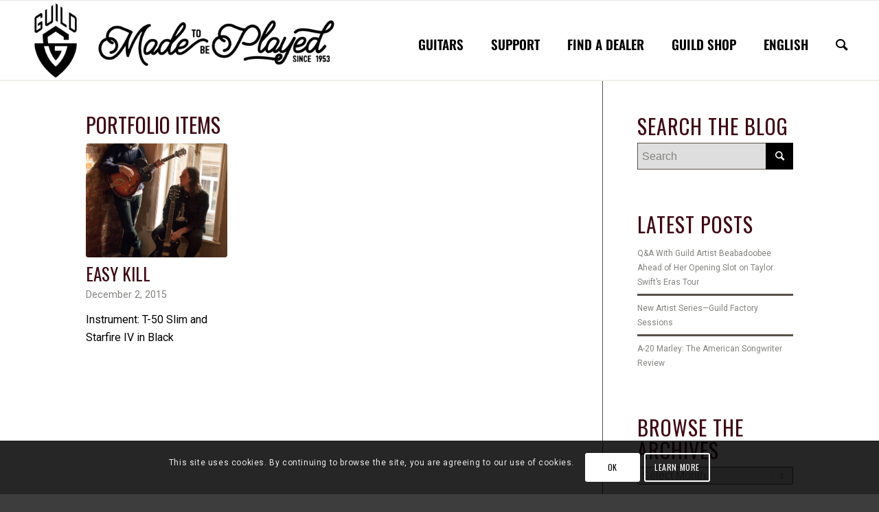

--- FILE ---
content_type: text/html; charset=UTF-8
request_url: https://guildguitars.com/tag/easy-kill/
body_size: 46966
content:
<!DOCTYPE html>
<html dir="ltr" lang="en-US" class="html_stretched responsive av-preloader-disabled av-default-lightbox  html_header_top html_logo_left html_main_nav_header html_menu_right html_large html_header_sticky html_header_shrinking_disabled html_mobile_menu_tablet html_header_searchicon html_content_align_center html_header_unstick_top_disabled html_header_stretch html_av-submenu-hidden html_av-submenu-display-click html_av-overlay-side html_av-overlay-side-classic html_av-submenu-noclone html_entry_id_36137 av-no-preview html_text_menu_active ">
<head>
<meta charset="UTF-8" />
<meta name="robots" content="noindex, follow" />


<!-- mobile setting -->
<meta name="viewport" content="width=device-width, initial-scale=1, maximum-scale=1">

<!-- Scripts/CSS and wp_head hook -->
<title>Easy Kill | Guild Guitars</title>

		<!-- All in One SEO 4.9.3 - aioseo.com -->
	<meta name="robots" content="max-image-preview:large" />
	<link rel="canonical" href="https://guildguitars.com/tag/easy-kill/" />
	<meta name="generator" content="All in One SEO (AIOSEO) 4.9.3" />
		<script type="application/ld+json" class="aioseo-schema">
			{"@context":"https:\/\/schema.org","@graph":[{"@type":"BreadcrumbList","@id":"https:\/\/guildguitars.com\/tag\/easy-kill\/#breadcrumblist","itemListElement":[{"@type":"ListItem","@id":"https:\/\/guildguitars.com#listItem","position":1,"name":"Home","item":"https:\/\/guildguitars.com","nextItem":{"@type":"ListItem","@id":"https:\/\/guildguitars.com\/tag\/easy-kill\/#listItem","name":"Easy Kill"}},{"@type":"ListItem","@id":"https:\/\/guildguitars.com\/tag\/easy-kill\/#listItem","position":2,"name":"Easy Kill","previousItem":{"@type":"ListItem","@id":"https:\/\/guildguitars.com#listItem","name":"Home"}}]},{"@type":"CollectionPage","@id":"https:\/\/guildguitars.com\/tag\/easy-kill\/#collectionpage","url":"https:\/\/guildguitars.com\/tag\/easy-kill\/","name":"Easy Kill | Guild Guitars","inLanguage":"en-US","isPartOf":{"@id":"https:\/\/guildguitars.com\/#website"},"breadcrumb":{"@id":"https:\/\/guildguitars.com\/tag\/easy-kill\/#breadcrumblist"}},{"@type":"Organization","@id":"https:\/\/guildguitars.com\/#organization","name":"Guild Guitars","description":"Made to Be Played","url":"https:\/\/guildguitars.com\/"},{"@type":"WebSite","@id":"https:\/\/guildguitars.com\/#website","url":"https:\/\/guildguitars.com\/","name":"Guild Guitars","description":"Made to Be Played","inLanguage":"en-US","publisher":{"@id":"https:\/\/guildguitars.com\/#organization"}}]}
		</script>
		<!-- All in One SEO -->

<link rel="alternate" type="application/rss+xml" title="Guild Guitars &raquo; Feed" href="https://guildguitars.com/feed/" />
<link rel="alternate" type="application/rss+xml" title="Guild Guitars &raquo; Comments Feed" href="https://guildguitars.com/comments/feed/" />
<link rel="alternate" type="application/rss+xml" title="Guild Guitars &raquo; Easy Kill Tag Feed" href="https://guildguitars.com/tag/easy-kill/feed/" />

<!-- google webfont font replacement -->

			<script type='text/javascript'>
			if(!document.cookie.match(/aviaPrivacyGoogleWebfontsDisabled/)){
				(function() {
					var f = document.createElement('link');
					
					f.type 	= 'text/css';
					f.rel 	= 'stylesheet';
					f.href 	= '//fonts.googleapis.com/css?family=Oswald%7CRoboto:100,400,700';
					f.id 	= 'avia-google-webfont';
					
					document.getElementsByTagName('head')[0].appendChild(f);
				})();
			}
			</script>
			<script type="text/javascript">
/* <![CDATA[ */
window._wpemojiSettings = {"baseUrl":"https:\/\/s.w.org\/images\/core\/emoji\/14.0.0\/72x72\/","ext":".png","svgUrl":"https:\/\/s.w.org\/images\/core\/emoji\/14.0.0\/svg\/","svgExt":".svg","source":{"concatemoji":"https:\/\/guildguitars.com\/wp-includes\/js\/wp-emoji-release.min.js?ver=1675299205"}};
/*! This file is auto-generated */
!function(i,n){var o,s,e;function c(e){try{var t={supportTests:e,timestamp:(new Date).valueOf()};sessionStorage.setItem(o,JSON.stringify(t))}catch(e){}}function p(e,t,n){e.clearRect(0,0,e.canvas.width,e.canvas.height),e.fillText(t,0,0);var t=new Uint32Array(e.getImageData(0,0,e.canvas.width,e.canvas.height).data),r=(e.clearRect(0,0,e.canvas.width,e.canvas.height),e.fillText(n,0,0),new Uint32Array(e.getImageData(0,0,e.canvas.width,e.canvas.height).data));return t.every(function(e,t){return e===r[t]})}function u(e,t,n){switch(t){case"flag":return n(e,"\ud83c\udff3\ufe0f\u200d\u26a7\ufe0f","\ud83c\udff3\ufe0f\u200b\u26a7\ufe0f")?!1:!n(e,"\ud83c\uddfa\ud83c\uddf3","\ud83c\uddfa\u200b\ud83c\uddf3")&&!n(e,"\ud83c\udff4\udb40\udc67\udb40\udc62\udb40\udc65\udb40\udc6e\udb40\udc67\udb40\udc7f","\ud83c\udff4\u200b\udb40\udc67\u200b\udb40\udc62\u200b\udb40\udc65\u200b\udb40\udc6e\u200b\udb40\udc67\u200b\udb40\udc7f");case"emoji":return!n(e,"\ud83e\udef1\ud83c\udffb\u200d\ud83e\udef2\ud83c\udfff","\ud83e\udef1\ud83c\udffb\u200b\ud83e\udef2\ud83c\udfff")}return!1}function f(e,t,n){var r="undefined"!=typeof WorkerGlobalScope&&self instanceof WorkerGlobalScope?new OffscreenCanvas(300,150):i.createElement("canvas"),a=r.getContext("2d",{willReadFrequently:!0}),o=(a.textBaseline="top",a.font="600 32px Arial",{});return e.forEach(function(e){o[e]=t(a,e,n)}),o}function t(e){var t=i.createElement("script");t.src=e,t.defer=!0,i.head.appendChild(t)}"undefined"!=typeof Promise&&(o="wpEmojiSettingsSupports",s=["flag","emoji"],n.supports={everything:!0,everythingExceptFlag:!0},e=new Promise(function(e){i.addEventListener("DOMContentLoaded",e,{once:!0})}),new Promise(function(t){var n=function(){try{var e=JSON.parse(sessionStorage.getItem(o));if("object"==typeof e&&"number"==typeof e.timestamp&&(new Date).valueOf()<e.timestamp+604800&&"object"==typeof e.supportTests)return e.supportTests}catch(e){}return null}();if(!n){if("undefined"!=typeof Worker&&"undefined"!=typeof OffscreenCanvas&&"undefined"!=typeof URL&&URL.createObjectURL&&"undefined"!=typeof Blob)try{var e="postMessage("+f.toString()+"("+[JSON.stringify(s),u.toString(),p.toString()].join(",")+"));",r=new Blob([e],{type:"text/javascript"}),a=new Worker(URL.createObjectURL(r),{name:"wpTestEmojiSupports"});return void(a.onmessage=function(e){c(n=e.data),a.terminate(),t(n)})}catch(e){}c(n=f(s,u,p))}t(n)}).then(function(e){for(var t in e)n.supports[t]=e[t],n.supports.everything=n.supports.everything&&n.supports[t],"flag"!==t&&(n.supports.everythingExceptFlag=n.supports.everythingExceptFlag&&n.supports[t]);n.supports.everythingExceptFlag=n.supports.everythingExceptFlag&&!n.supports.flag,n.DOMReady=!1,n.readyCallback=function(){n.DOMReady=!0}}).then(function(){return e}).then(function(){var e;n.supports.everything||(n.readyCallback(),(e=n.source||{}).concatemoji?t(e.concatemoji):e.wpemoji&&e.twemoji&&(t(e.twemoji),t(e.wpemoji)))}))}((window,document),window._wpemojiSettings);
/* ]]> */
</script>
<link rel='stylesheet' id='avia-grid-css' href='https://guildguitars.com/wp-content/themes/enfold/css/grid.css?ver=1574744015' type='text/css' media='all' />
<link rel='stylesheet' id='avia-base-css' href='https://guildguitars.com/wp-content/themes/enfold/css/base.css?ver=1574744015' type='text/css' media='all' />
<link rel='stylesheet' id='avia-layout-css' href='https://guildguitars.com/wp-content/themes/enfold/css/layout.css?ver=1574744015' type='text/css' media='all' />
<link rel='stylesheet' id='avia-module-audioplayer-css' href='https://guildguitars.com/wp-content/themes/enfold/config-templatebuilder/avia-shortcodes/audio-player/audio-player.css?ver=1574744037' type='text/css' media='all' />
<link rel='stylesheet' id='avia-module-blog-css' href='https://guildguitars.com/wp-content/themes/enfold/config-templatebuilder/avia-shortcodes/blog/blog.css?ver=1574744037' type='text/css' media='all' />
<link rel='stylesheet' id='avia-module-postslider-css' href='https://guildguitars.com/wp-content/themes/enfold/config-templatebuilder/avia-shortcodes/postslider/postslider.css?ver=1574744037' type='text/css' media='all' />
<link rel='stylesheet' id='avia-module-button-css' href='https://guildguitars.com/wp-content/themes/enfold/config-templatebuilder/avia-shortcodes/buttons/buttons.css?ver=1574744037' type='text/css' media='all' />
<link rel='stylesheet' id='avia-module-buttonrow-css' href='https://guildguitars.com/wp-content/themes/enfold/config-templatebuilder/avia-shortcodes/buttonrow/buttonrow.css?ver=1574744037' type='text/css' media='all' />
<link rel='stylesheet' id='avia-module-button-fullwidth-css' href='https://guildguitars.com/wp-content/themes/enfold/config-templatebuilder/avia-shortcodes/buttons_fullwidth/buttons_fullwidth.css?ver=1574744037' type='text/css' media='all' />
<link rel='stylesheet' id='avia-module-catalogue-css' href='https://guildguitars.com/wp-content/themes/enfold/config-templatebuilder/avia-shortcodes/catalogue/catalogue.css?ver=1574744037' type='text/css' media='all' />
<link rel='stylesheet' id='avia-module-comments-css' href='https://guildguitars.com/wp-content/themes/enfold/config-templatebuilder/avia-shortcodes/comments/comments.css?ver=1574744037' type='text/css' media='all' />
<link rel='stylesheet' id='avia-module-contact-css' href='https://guildguitars.com/wp-content/themes/enfold/config-templatebuilder/avia-shortcodes/contact/contact.css?ver=1574744037' type='text/css' media='all' />
<link rel='stylesheet' id='avia-module-slideshow-css' href='https://guildguitars.com/wp-content/themes/enfold/config-templatebuilder/avia-shortcodes/slideshow/slideshow.css?ver=1574744037' type='text/css' media='all' />
<link rel='stylesheet' id='avia-module-slideshow-contentpartner-css' href='https://guildguitars.com/wp-content/themes/enfold/config-templatebuilder/avia-shortcodes/contentslider/contentslider.css?ver=1574744037' type='text/css' media='all' />
<link rel='stylesheet' id='avia-module-countdown-css' href='https://guildguitars.com/wp-content/themes/enfold/config-templatebuilder/avia-shortcodes/countdown/countdown.css?ver=1574744037' type='text/css' media='all' />
<link rel='stylesheet' id='avia-module-gallery-css' href='https://guildguitars.com/wp-content/themes/enfold/config-templatebuilder/avia-shortcodes/gallery/gallery.css?ver=1574744037' type='text/css' media='all' />
<link rel='stylesheet' id='avia-module-gallery-hor-css' href='https://guildguitars.com/wp-content/themes/enfold/config-templatebuilder/avia-shortcodes/gallery_horizontal/gallery_horizontal.css?ver=1574744037' type='text/css' media='all' />
<link rel='stylesheet' id='avia-module-maps-css' href='https://guildguitars.com/wp-content/themes/enfold/config-templatebuilder/avia-shortcodes/google_maps/google_maps.css?ver=1574744037' type='text/css' media='all' />
<link rel='stylesheet' id='avia-module-gridrow-css' href='https://guildguitars.com/wp-content/themes/enfold/config-templatebuilder/avia-shortcodes/grid_row/grid_row.css?ver=1574744037' type='text/css' media='all' />
<link rel='stylesheet' id='avia-module-heading-css' href='https://guildguitars.com/wp-content/themes/enfold/config-templatebuilder/avia-shortcodes/heading/heading.css?ver=1574744037' type='text/css' media='all' />
<link rel='stylesheet' id='avia-module-rotator-css' href='https://guildguitars.com/wp-content/themes/enfold/config-templatebuilder/avia-shortcodes/headline_rotator/headline_rotator.css?ver=1574744037' type='text/css' media='all' />
<link rel='stylesheet' id='avia-module-hr-css' href='https://guildguitars.com/wp-content/themes/enfold/config-templatebuilder/avia-shortcodes/hr/hr.css?ver=1574744037' type='text/css' media='all' />
<link rel='stylesheet' id='avia-module-icon-css' href='https://guildguitars.com/wp-content/themes/enfold/config-templatebuilder/avia-shortcodes/icon/icon.css?ver=1574744037' type='text/css' media='all' />
<link rel='stylesheet' id='avia-module-iconbox-css' href='https://guildguitars.com/wp-content/themes/enfold/config-templatebuilder/avia-shortcodes/iconbox/iconbox.css?ver=1574744037' type='text/css' media='all' />
<link rel='stylesheet' id='avia-module-iconlist-css' href='https://guildguitars.com/wp-content/themes/enfold/config-templatebuilder/avia-shortcodes/iconlist/iconlist.css?ver=1574744037' type='text/css' media='all' />
<link rel='stylesheet' id='avia-module-image-css' href='https://guildguitars.com/wp-content/themes/enfold/config-templatebuilder/avia-shortcodes/image/image.css?ver=1574744037' type='text/css' media='all' />
<link rel='stylesheet' id='avia-module-hotspot-css' href='https://guildguitars.com/wp-content/themes/enfold/config-templatebuilder/avia-shortcodes/image_hotspots/image_hotspots.css?ver=1574744037' type='text/css' media='all' />
<link rel='stylesheet' id='avia-module-magazine-css' href='https://guildguitars.com/wp-content/themes/enfold/config-templatebuilder/avia-shortcodes/magazine/magazine.css?ver=1574744037' type='text/css' media='all' />
<link rel='stylesheet' id='avia-module-masonry-css' href='https://guildguitars.com/wp-content/themes/enfold/config-templatebuilder/avia-shortcodes/masonry_entries/masonry_entries.css?ver=1574744037' type='text/css' media='all' />
<link rel='stylesheet' id='avia-siteloader-css' href='https://guildguitars.com/wp-content/themes/enfold/css/avia-snippet-site-preloader.css?ver=1574744015' type='text/css' media='all' />
<link rel='stylesheet' id='avia-module-menu-css' href='https://guildguitars.com/wp-content/themes/enfold/config-templatebuilder/avia-shortcodes/menu/menu.css?ver=1574744037' type='text/css' media='all' />
<link rel='stylesheet' id='avia-modfule-notification-css' href='https://guildguitars.com/wp-content/themes/enfold/config-templatebuilder/avia-shortcodes/notification/notification.css?ver=1574744037' type='text/css' media='all' />
<link rel='stylesheet' id='avia-module-numbers-css' href='https://guildguitars.com/wp-content/themes/enfold/config-templatebuilder/avia-shortcodes/numbers/numbers.css?ver=1574744037' type='text/css' media='all' />
<link rel='stylesheet' id='avia-module-portfolio-css' href='https://guildguitars.com/wp-content/themes/enfold/config-templatebuilder/avia-shortcodes/portfolio/portfolio.css?ver=1574744037' type='text/css' media='all' />
<link rel='stylesheet' id='avia-module-progress-bar-css' href='https://guildguitars.com/wp-content/themes/enfold/config-templatebuilder/avia-shortcodes/progressbar/progressbar.css?ver=1574744037' type='text/css' media='all' />
<link rel='stylesheet' id='avia-module-promobox-css' href='https://guildguitars.com/wp-content/themes/enfold/config-templatebuilder/avia-shortcodes/promobox/promobox.css?ver=1574744037' type='text/css' media='all' />
<link rel='stylesheet' id='avia-module-slideshow-accordion-css' href='https://guildguitars.com/wp-content/themes/enfold/config-templatebuilder/avia-shortcodes/slideshow_accordion/slideshow_accordion.css?ver=1574744037' type='text/css' media='all' />
<link rel='stylesheet' id='avia-module-slideshow-feature-image-css' href='https://guildguitars.com/wp-content/themes/enfold/config-templatebuilder/avia-shortcodes/slideshow_feature_image/slideshow_feature_image.css?ver=1574744037' type='text/css' media='all' />
<link rel='stylesheet' id='avia-module-slideshow-fullsize-css' href='https://guildguitars.com/wp-content/themes/enfold/config-templatebuilder/avia-shortcodes/slideshow_fullsize/slideshow_fullsize.css?ver=1574744037' type='text/css' media='all' />
<link rel='stylesheet' id='avia-module-slideshow-fullscreen-css' href='https://guildguitars.com/wp-content/themes/enfold/config-templatebuilder/avia-shortcodes/slideshow_fullscreen/slideshow_fullscreen.css?ver=1574744037' type='text/css' media='all' />
<link rel='stylesheet' id='avia-module-slideshow-ls-css' href='https://guildguitars.com/wp-content/themes/enfold/config-templatebuilder/avia-shortcodes/slideshow_layerslider/slideshow_layerslider.css?ver=1574744037' type='text/css' media='all' />
<link rel='stylesheet' id='avia-module-social-css' href='https://guildguitars.com/wp-content/themes/enfold/config-templatebuilder/avia-shortcodes/social_share/social_share.css?ver=1574744037' type='text/css' media='all' />
<link rel='stylesheet' id='avia-module-tabsection-css' href='https://guildguitars.com/wp-content/themes/enfold/config-templatebuilder/avia-shortcodes/tab_section/tab_section.css?ver=1574744037' type='text/css' media='all' />
<link rel='stylesheet' id='avia-module-table-css' href='https://guildguitars.com/wp-content/themes/enfold/config-templatebuilder/avia-shortcodes/table/table.css?ver=1574744037' type='text/css' media='all' />
<link rel='stylesheet' id='avia-module-tabs-css' href='https://guildguitars.com/wp-content/themes/enfold/config-templatebuilder/avia-shortcodes/tabs/tabs.css?ver=1574744037' type='text/css' media='all' />
<link rel='stylesheet' id='avia-module-team-css' href='https://guildguitars.com/wp-content/themes/enfold/config-templatebuilder/avia-shortcodes/team/team.css?ver=1574744037' type='text/css' media='all' />
<link rel='stylesheet' id='avia-module-testimonials-css' href='https://guildguitars.com/wp-content/themes/enfold/config-templatebuilder/avia-shortcodes/testimonials/testimonials.css?ver=1574744037' type='text/css' media='all' />
<link rel='stylesheet' id='avia-module-timeline-css' href='https://guildguitars.com/wp-content/themes/enfold/config-templatebuilder/avia-shortcodes/timeline/timeline.css?ver=1574744037' type='text/css' media='all' />
<link rel='stylesheet' id='avia-module-toggles-css' href='https://guildguitars.com/wp-content/themes/enfold/config-templatebuilder/avia-shortcodes/toggles/toggles.css?ver=1574744037' type='text/css' media='all' />
<link rel='stylesheet' id='avia-module-video-css' href='https://guildguitars.com/wp-content/themes/enfold/config-templatebuilder/avia-shortcodes/video/video.css?ver=1574744037' type='text/css' media='all' />
<style id='wp-emoji-styles-inline-css' type='text/css'>

	img.wp-smiley, img.emoji {
		display: inline !important;
		border: none !important;
		box-shadow: none !important;
		height: 1em !important;
		width: 1em !important;
		margin: 0 0.07em !important;
		vertical-align: -0.1em !important;
		background: none !important;
		padding: 0 !important;
	}
</style>
<link rel='stylesheet' id='wp-block-library-css' href='https://guildguitars.com/wp-includes/css/dist/block-library/style.min.css?ver=1711109672' type='text/css' media='all' />
<link rel='stylesheet' id='aioseo/css/src/vue/standalone/blocks/table-of-contents/global.scss-css' href='https://guildguitars.com/wp-content/plugins/all-in-one-seo-pack/dist/Lite/assets/css/table-of-contents/global.e90f6d47.css?ver=1767908073' type='text/css' media='all' />
<style id='classic-theme-styles-inline-css' type='text/css'>
/*! This file is auto-generated */
.wp-block-button__link{color:#fff;background-color:#32373c;border-radius:9999px;box-shadow:none;text-decoration:none;padding:calc(.667em + 2px) calc(1.333em + 2px);font-size:1.125em}.wp-block-file__button{background:#32373c;color:#fff;text-decoration:none}
</style>
<style id='global-styles-inline-css' type='text/css'>
body{--wp--preset--color--black: #000000;--wp--preset--color--cyan-bluish-gray: #abb8c3;--wp--preset--color--white: #ffffff;--wp--preset--color--pale-pink: #f78da7;--wp--preset--color--vivid-red: #cf2e2e;--wp--preset--color--luminous-vivid-orange: #ff6900;--wp--preset--color--luminous-vivid-amber: #fcb900;--wp--preset--color--light-green-cyan: #7bdcb5;--wp--preset--color--vivid-green-cyan: #00d084;--wp--preset--color--pale-cyan-blue: #8ed1fc;--wp--preset--color--vivid-cyan-blue: #0693e3;--wp--preset--color--vivid-purple: #9b51e0;--wp--preset--gradient--vivid-cyan-blue-to-vivid-purple: linear-gradient(135deg,rgba(6,147,227,1) 0%,rgb(155,81,224) 100%);--wp--preset--gradient--light-green-cyan-to-vivid-green-cyan: linear-gradient(135deg,rgb(122,220,180) 0%,rgb(0,208,130) 100%);--wp--preset--gradient--luminous-vivid-amber-to-luminous-vivid-orange: linear-gradient(135deg,rgba(252,185,0,1) 0%,rgba(255,105,0,1) 100%);--wp--preset--gradient--luminous-vivid-orange-to-vivid-red: linear-gradient(135deg,rgba(255,105,0,1) 0%,rgb(207,46,46) 100%);--wp--preset--gradient--very-light-gray-to-cyan-bluish-gray: linear-gradient(135deg,rgb(238,238,238) 0%,rgb(169,184,195) 100%);--wp--preset--gradient--cool-to-warm-spectrum: linear-gradient(135deg,rgb(74,234,220) 0%,rgb(151,120,209) 20%,rgb(207,42,186) 40%,rgb(238,44,130) 60%,rgb(251,105,98) 80%,rgb(254,248,76) 100%);--wp--preset--gradient--blush-light-purple: linear-gradient(135deg,rgb(255,206,236) 0%,rgb(152,150,240) 100%);--wp--preset--gradient--blush-bordeaux: linear-gradient(135deg,rgb(254,205,165) 0%,rgb(254,45,45) 50%,rgb(107,0,62) 100%);--wp--preset--gradient--luminous-dusk: linear-gradient(135deg,rgb(255,203,112) 0%,rgb(199,81,192) 50%,rgb(65,88,208) 100%);--wp--preset--gradient--pale-ocean: linear-gradient(135deg,rgb(255,245,203) 0%,rgb(182,227,212) 50%,rgb(51,167,181) 100%);--wp--preset--gradient--electric-grass: linear-gradient(135deg,rgb(202,248,128) 0%,rgb(113,206,126) 100%);--wp--preset--gradient--midnight: linear-gradient(135deg,rgb(2,3,129) 0%,rgb(40,116,252) 100%);--wp--preset--font-size--small: 13px;--wp--preset--font-size--medium: 20px;--wp--preset--font-size--large: 36px;--wp--preset--font-size--x-large: 42px;--wp--preset--spacing--20: 0.44rem;--wp--preset--spacing--30: 0.67rem;--wp--preset--spacing--40: 1rem;--wp--preset--spacing--50: 1.5rem;--wp--preset--spacing--60: 2.25rem;--wp--preset--spacing--70: 3.38rem;--wp--preset--spacing--80: 5.06rem;--wp--preset--shadow--natural: 6px 6px 9px rgba(0, 0, 0, 0.2);--wp--preset--shadow--deep: 12px 12px 50px rgba(0, 0, 0, 0.4);--wp--preset--shadow--sharp: 6px 6px 0px rgba(0, 0, 0, 0.2);--wp--preset--shadow--outlined: 6px 6px 0px -3px rgba(255, 255, 255, 1), 6px 6px rgba(0, 0, 0, 1);--wp--preset--shadow--crisp: 6px 6px 0px rgba(0, 0, 0, 1);}:where(.is-layout-flex){gap: 0.5em;}:where(.is-layout-grid){gap: 0.5em;}body .is-layout-flow > .alignleft{float: left;margin-inline-start: 0;margin-inline-end: 2em;}body .is-layout-flow > .alignright{float: right;margin-inline-start: 2em;margin-inline-end: 0;}body .is-layout-flow > .aligncenter{margin-left: auto !important;margin-right: auto !important;}body .is-layout-constrained > .alignleft{float: left;margin-inline-start: 0;margin-inline-end: 2em;}body .is-layout-constrained > .alignright{float: right;margin-inline-start: 2em;margin-inline-end: 0;}body .is-layout-constrained > .aligncenter{margin-left: auto !important;margin-right: auto !important;}body .is-layout-constrained > :where(:not(.alignleft):not(.alignright):not(.alignfull)){max-width: var(--wp--style--global--content-size);margin-left: auto !important;margin-right: auto !important;}body .is-layout-constrained > .alignwide{max-width: var(--wp--style--global--wide-size);}body .is-layout-flex{display: flex;}body .is-layout-flex{flex-wrap: wrap;align-items: center;}body .is-layout-flex > *{margin: 0;}body .is-layout-grid{display: grid;}body .is-layout-grid > *{margin: 0;}:where(.wp-block-columns.is-layout-flex){gap: 2em;}:where(.wp-block-columns.is-layout-grid){gap: 2em;}:where(.wp-block-post-template.is-layout-flex){gap: 1.25em;}:where(.wp-block-post-template.is-layout-grid){gap: 1.25em;}.has-black-color{color: var(--wp--preset--color--black) !important;}.has-cyan-bluish-gray-color{color: var(--wp--preset--color--cyan-bluish-gray) !important;}.has-white-color{color: var(--wp--preset--color--white) !important;}.has-pale-pink-color{color: var(--wp--preset--color--pale-pink) !important;}.has-vivid-red-color{color: var(--wp--preset--color--vivid-red) !important;}.has-luminous-vivid-orange-color{color: var(--wp--preset--color--luminous-vivid-orange) !important;}.has-luminous-vivid-amber-color{color: var(--wp--preset--color--luminous-vivid-amber) !important;}.has-light-green-cyan-color{color: var(--wp--preset--color--light-green-cyan) !important;}.has-vivid-green-cyan-color{color: var(--wp--preset--color--vivid-green-cyan) !important;}.has-pale-cyan-blue-color{color: var(--wp--preset--color--pale-cyan-blue) !important;}.has-vivid-cyan-blue-color{color: var(--wp--preset--color--vivid-cyan-blue) !important;}.has-vivid-purple-color{color: var(--wp--preset--color--vivid-purple) !important;}.has-black-background-color{background-color: var(--wp--preset--color--black) !important;}.has-cyan-bluish-gray-background-color{background-color: var(--wp--preset--color--cyan-bluish-gray) !important;}.has-white-background-color{background-color: var(--wp--preset--color--white) !important;}.has-pale-pink-background-color{background-color: var(--wp--preset--color--pale-pink) !important;}.has-vivid-red-background-color{background-color: var(--wp--preset--color--vivid-red) !important;}.has-luminous-vivid-orange-background-color{background-color: var(--wp--preset--color--luminous-vivid-orange) !important;}.has-luminous-vivid-amber-background-color{background-color: var(--wp--preset--color--luminous-vivid-amber) !important;}.has-light-green-cyan-background-color{background-color: var(--wp--preset--color--light-green-cyan) !important;}.has-vivid-green-cyan-background-color{background-color: var(--wp--preset--color--vivid-green-cyan) !important;}.has-pale-cyan-blue-background-color{background-color: var(--wp--preset--color--pale-cyan-blue) !important;}.has-vivid-cyan-blue-background-color{background-color: var(--wp--preset--color--vivid-cyan-blue) !important;}.has-vivid-purple-background-color{background-color: var(--wp--preset--color--vivid-purple) !important;}.has-black-border-color{border-color: var(--wp--preset--color--black) !important;}.has-cyan-bluish-gray-border-color{border-color: var(--wp--preset--color--cyan-bluish-gray) !important;}.has-white-border-color{border-color: var(--wp--preset--color--white) !important;}.has-pale-pink-border-color{border-color: var(--wp--preset--color--pale-pink) !important;}.has-vivid-red-border-color{border-color: var(--wp--preset--color--vivid-red) !important;}.has-luminous-vivid-orange-border-color{border-color: var(--wp--preset--color--luminous-vivid-orange) !important;}.has-luminous-vivid-amber-border-color{border-color: var(--wp--preset--color--luminous-vivid-amber) !important;}.has-light-green-cyan-border-color{border-color: var(--wp--preset--color--light-green-cyan) !important;}.has-vivid-green-cyan-border-color{border-color: var(--wp--preset--color--vivid-green-cyan) !important;}.has-pale-cyan-blue-border-color{border-color: var(--wp--preset--color--pale-cyan-blue) !important;}.has-vivid-cyan-blue-border-color{border-color: var(--wp--preset--color--vivid-cyan-blue) !important;}.has-vivid-purple-border-color{border-color: var(--wp--preset--color--vivid-purple) !important;}.has-vivid-cyan-blue-to-vivid-purple-gradient-background{background: var(--wp--preset--gradient--vivid-cyan-blue-to-vivid-purple) !important;}.has-light-green-cyan-to-vivid-green-cyan-gradient-background{background: var(--wp--preset--gradient--light-green-cyan-to-vivid-green-cyan) !important;}.has-luminous-vivid-amber-to-luminous-vivid-orange-gradient-background{background: var(--wp--preset--gradient--luminous-vivid-amber-to-luminous-vivid-orange) !important;}.has-luminous-vivid-orange-to-vivid-red-gradient-background{background: var(--wp--preset--gradient--luminous-vivid-orange-to-vivid-red) !important;}.has-very-light-gray-to-cyan-bluish-gray-gradient-background{background: var(--wp--preset--gradient--very-light-gray-to-cyan-bluish-gray) !important;}.has-cool-to-warm-spectrum-gradient-background{background: var(--wp--preset--gradient--cool-to-warm-spectrum) !important;}.has-blush-light-purple-gradient-background{background: var(--wp--preset--gradient--blush-light-purple) !important;}.has-blush-bordeaux-gradient-background{background: var(--wp--preset--gradient--blush-bordeaux) !important;}.has-luminous-dusk-gradient-background{background: var(--wp--preset--gradient--luminous-dusk) !important;}.has-pale-ocean-gradient-background{background: var(--wp--preset--gradient--pale-ocean) !important;}.has-electric-grass-gradient-background{background: var(--wp--preset--gradient--electric-grass) !important;}.has-midnight-gradient-background{background: var(--wp--preset--gradient--midnight) !important;}.has-small-font-size{font-size: var(--wp--preset--font-size--small) !important;}.has-medium-font-size{font-size: var(--wp--preset--font-size--medium) !important;}.has-large-font-size{font-size: var(--wp--preset--font-size--large) !important;}.has-x-large-font-size{font-size: var(--wp--preset--font-size--x-large) !important;}
.wp-block-navigation a:where(:not(.wp-element-button)){color: inherit;}
:where(.wp-block-post-template.is-layout-flex){gap: 1.25em;}:where(.wp-block-post-template.is-layout-grid){gap: 1.25em;}
:where(.wp-block-columns.is-layout-flex){gap: 2em;}:where(.wp-block-columns.is-layout-grid){gap: 2em;}
.wp-block-pullquote{font-size: 1.5em;line-height: 1.6;}
</style>
<link rel='stylesheet' id='contact-form-7-css' href='https://guildguitars.com/wp-content/plugins/contact-form-7/includes/css/styles.css?ver=1721900071' type='text/css' media='all' />
<link rel='stylesheet' id='SFSImainCss-css' href='https://guildguitars.com/wp-content/plugins/ultimate-social-media-icons/css/sfsi-style.css?ver=1763069674' type='text/css' media='all' />
<link rel='stylesheet' id='weglot-css-css' href='https://guildguitars.com/wp-content/plugins/weglot/dist/css/front-css.css?ver=1761644075' type='text/css' media='all' />
<link rel='stylesheet' id='new-flag-css-css' href='https://guildguitars.com/wp-content/plugins/weglot/dist/css/new-flags.css?ver=1761644075' type='text/css' media='all' />
<link rel='stylesheet' id='avia-scs-css' href='https://guildguitars.com/wp-content/themes/enfold/css/shortcodes.css?ver=1574744015' type='text/css' media='all' />
<link rel='stylesheet' id='avia-popup-css-css' href='https://guildguitars.com/wp-content/themes/enfold/js/aviapopup/magnific-popup.css?ver=1574744037' type='text/css' media='screen' />
<link rel='stylesheet' id='avia-lightbox-css' href='https://guildguitars.com/wp-content/themes/enfold/css/avia-snippet-lightbox.css?ver=1574744015' type='text/css' media='screen' />
<link rel='stylesheet' id='avia-cookie-css-css' href='https://guildguitars.com/wp-content/themes/enfold/css/avia-snippet-cookieconsent.css?ver=1574744015' type='text/css' media='screen' />
<link rel='stylesheet' id='avia-widget-css-css' href='https://guildguitars.com/wp-content/themes/enfold/css/avia-snippet-widget.css?ver=1574744015' type='text/css' media='screen' />
<link rel='stylesheet' id='avia-custom-css' href='https://guildguitars.com/wp-content/themes/enfold/css/custom.css?ver=1574744015' type='text/css' media='all' />
<link rel='stylesheet' id='avia-style-css' href='https://guildguitars.com/wp-content/themes/enfold-child/style.css?ver=1722035866' type='text/css' media='all' />
<link rel='stylesheet' id='6ff4cdab_assets_css_plugin_min-css' href='https://guildguitars.com/wp-content/plugins/product-specs/assets/css/plugin.min.css?ver=1614109275' type='text/css' media='all' />
<link rel='stylesheet' id='__EPYT__style-css' href='https://guildguitars.com/wp-content/plugins/youtube-embed-plus/styles/ytprefs.min.css?ver=1766396070' type='text/css' media='all' />
<style id='__EPYT__style-inline-css' type='text/css'>

                .epyt-gallery-thumb {
                        width: 33.333%;
                }
                
</style>
<script type="text/javascript" src="https://guildguitars.com/wp-includes/js/jquery/jquery.min.js?ver=1703092217" id="jquery-core-js"></script>
<script type="text/javascript" src="https://guildguitars.com/wp-includes/js/jquery/jquery-migrate.min.js?ver=1686289764" id="jquery-migrate-js"></script>
<script type="text/javascript" src="https://guildguitars.com/wp-content/plugins/weglot/dist/front-js.js?ver=1761644075" id="wp-weglot-js-js"></script>
<script type="text/javascript" src="https://guildguitars.com/wp-content/themes/enfold-child/js/jquery.scripts.js?ver=1597697482" id="child-scripts-js"></script>
<script type="text/javascript" src="https://guildguitars.com/wp-content/themes/enfold-child/js/jquery.main.js?ver=1597697487" id="child-main-js"></script>
<script type="text/javascript" src="https://guildguitars.com/wp-content/themes/enfold/js/avia-compat.js?ver=1574744015" id="avia-compat-js"></script>
<script type="text/javascript" src="https://guildguitars.com/wp-content/plugins/product-specs/assets/js/specs.js?ver=1614109276" id="6ff4cdab_assets_js_specs-js"></script>
<script type="text/javascript" id="__ytprefs__-js-extra">
/* <![CDATA[ */
var _EPYT_ = {"ajaxurl":"https:\/\/guildguitars.com\/wp-admin\/admin-ajax.php","security":"e39387d617","gallery_scrolloffset":"20","eppathtoscripts":"https:\/\/guildguitars.com\/wp-content\/plugins\/youtube-embed-plus\/scripts\/","eppath":"https:\/\/guildguitars.com\/wp-content\/plugins\/youtube-embed-plus\/","epresponsiveselector":"[\"iframe.__youtube_prefs__\"]","epdovol":"1","version":"14.2.4","evselector":"iframe.__youtube_prefs__[src], iframe[src*=\"youtube.com\/embed\/\"], iframe[src*=\"youtube-nocookie.com\/embed\/\"]","ajax_compat":"","maxres_facade":"eager","ytapi_load":"light","pause_others":"","stopMobileBuffer":"1","facade_mode":"","not_live_on_channel":""};
/* ]]> */
</script>
<script type="text/javascript" src="https://guildguitars.com/wp-content/plugins/youtube-embed-plus/scripts/ytprefs.min.js?ver=1766396070" id="__ytprefs__-js"></script>
<link rel="https://api.w.org/" href="https://guildguitars.com/wp-json/" /><link rel="alternate" type="application/json" href="https://guildguitars.com/wp-json/wp/v2/tags/1001" /><link rel="EditURI" type="application/rsd+xml" title="RSD" href="https://guildguitars.com/xmlrpc.php?rsd" />
<!-- start Simple Custom CSS and JS -->
<style type="text/css">
/* Add your CSS code here.

For example:
.example {
    color: red;
}

For brushing up on your CSS knowledge, check out http://www.w3schools.com/css/css_syntax.asp

End of comment */ 

body.page-id-278606 #av-masonry-1 .av-masonry-pagination {
  display: none;
}</style>
<!-- end Simple Custom CSS and JS -->
<!-- start Simple Custom CSS and JS -->
<style type="text/css">
/* Add your CSS code here.

For example:
.example {
    color: red;
}

For brushing up on your CSS knowledge, check out http://www.w3schools.com/css/css_syntax.asp

End of comment */ 

.page-id-80149 .add-info-text-block .container h2{
  text-transform: lowercase !important;
}

</style>
<!-- end Simple Custom CSS and JS -->
<!-- start Simple Custom CSS and JS -->
<style type="text/css">
/* Add your CSS code here.

For example:
.example {
    color: red;
}

For brushing up on your CSS knowledge, check out http://www.w3schools.com/css/css_syntax.asp

End of comment */
/** Map Page Correction Styles **/
.page-id-77 .footer_color h3 {
	color: #c7c7c7 !important;
  	font-size: 18px !important;
}

.page-id-77 .footer_color strong, .page-id-77 .footer_color a, .page-id-77 .socket_color a {color: #fff !important;}

.page-id-77 #top .footer_color input[type='email'], .page-id-77 #top .main_color input[type='email'] {
    border-color: #575149 !important;
    background-color: #333 !important;
    color: #c7c7c7 !important;
}

.page-id-77 #top input[type="email"] {
-webkit-appearance: none;
    border: 1px solid #e1e1e1;
    padding: 8px 6px;
    outline: none;
    font: 1em "HelveticaNeue", "Helvetica Neue", Helvetica, Arial, sans-serif;
    margin: 0;
    width: 100%;
    display: block;
    margin-bottom: 20px;
    background: #fff;
    border-radius: 0px;
}

.page-id-77 .footer_color input[type='submit'] {
    background-color: #fff;
    color: #000;
    border-color: #ddd;
}

/** Map Styles **/
.bh-sl-form-and-filters-container {
	background-color: #fff;
    padding: 20px 0 0;
    display: -webkit-flex;
    display: -ms-flexbox;
    display: flex;
    -webkit-flex-direction: column;
    -ms-flex-direction: column;
    flex-direction: column;
    position: relative;
    z-index: 1;	
}

#bh-sl-user-location {padding: 0px 5px;}

.bh-sl-container .bh-sl-map-container {
    margin-bottom: 0px;
    margin-top: 0px;
}

.bh-sl-container .bh-sl-loc-list {
	width: 100%;
	height: 336px;
}

.bh-sl-container .bh-sl-map {
	height: 630px;
}

.bh-sl-filters-container .bh-sl-filters li {margin: 0px 0px;}

#bh-sl-user-location input {
	width:80%;
	margin-left: 2%;
	padding: 10px 16px;
}

#bh-sl-user-location button {
	width: 100%;
	background: #3d0a15;
  	color: #fff;
	padding: 10px 16px;
}

.bh-sl-filters-container .bh-sl-filters li h3 {    
	padding-left: 15px;
  	padding-bottom: 5px;
}

.bh-sl-filters-container {
    border-bottom: 2px solid #999;
    padding: 0 0 10px 0;
}

.bh-sl-filters-container .bh-sl-filters {width: 100%; text-align: left;}

.bh-sl-filters-container .bh-sl-filters li input {
	width: 10% !important;	
  	float: none;
}

.bh-sl-filters-container .bh-sl-filters li input[type="checkbox"] {
	margin: 5px 5px 3px 0px !important;
}

.bh-sl-container .bh-sl-loc-list .list-label {
	background: rgba(0,0,0,0.0);
	color: #3d0a15;
	font-size: 1.5em;
}

.bh-sl-container .bh-sl-pagination-container ol li {
color: #3d0a15;
}
@media only screen and (max-width: 1250px) {
  .bh-sl-form-and-filters-container {clear: both;}
}

/* Map Styles End */</style>
<!-- end Simple Custom CSS and JS -->
<meta name="follow.[base64]" content="PTb5HHv0wYjQAhwBP1Uz"/>
<link rel="alternate" href="https://guildguitars.com/tag/easy-kill/" hreflang="en"/>
<link rel="alternate" href="https://guildguitars.com/ja/tag/easy-kill/" hreflang="ja"/>
<script type="application/json" id="weglot-data">{"website":"https:\/\/guildguitars.com","uid":"19570c1e3e","project_slug":"guild-guitars","language_from":"en","language_from_custom_flag":null,"language_from_custom_name":null,"excluded_paths":[],"excluded_blocks":[],"custom_settings":{"button_style":{"is_dropdown":true,"flag_type":"rectangle_mat","with_name":true,"full_name":true,"custom_css":"","with_flags":false},"wp_user_version":"4.2.4","translate_email":false,"translate_search":false,"translate_amp":false,"switchers":[{"templates":{"name":"default","hash":"095ffb8d22f66be52959023fa4eeb71a05f20f73"},"location":[],"style":{"with_flags":false,"flag_type":"rectangle_mat","with_name":true,"full_name":true,"is_dropdown":true}}]},"pending_translation_enabled":false,"curl_ssl_check_enabled":true,"custom_css":null,"languages":[{"language_to":"ja","custom_code":null,"custom_name":null,"custom_local_name":null,"provider":null,"enabled":true,"automatic_translation_enabled":true,"deleted_at":null,"connect_host_destination":null,"custom_flag":null}],"organization_slug":"w-31ebde2c97","current_language":"en","switcher_links":{"en":"https:\/\/guildguitars.com\/tag\/easy-kill\/","ja":"https:\/\/guildguitars.com\/ja\/tag\/easy-kill\/"},"original_path":"\/tag\/easy-kill\/"}</script><link rel="profile" href="http://gmpg.org/xfn/11" />
<link rel="alternate" type="application/rss+xml" title="Guild Guitars RSS2 Feed" href="https://guildguitars.com/feed/" />
<link rel="pingback" href="https://guildguitars.com/xmlrpc.php" />
<!--[if lt IE 9]><script src="https://guildguitars.com/wp-content/themes/enfold/js/html5shiv.js"></script><![endif]-->
<link rel="icon" href="http://guildguitars.com/wp-content/uploads/2015/08/guild_favicon.png" type="image/png">
<!-- Google Tag Manager -->
<script>(function(w,d,s,l,i){w[l]=w[l]||[];w[l].push({'gtm.start':
new Date().getTime(),event:'gtm.js'});var f=d.getElementsByTagName(s)[0],
j=d.createElement(s),dl=l!='dataLayer'?'&l='+l:'';j.async=true;j.src=
'https://www.googletagmanager.com/gtm.js?id='+i+dl;f.parentNode.insertBefore(j,f);
})(window,document,'script','dataLayer','GTM-M2MVLS5V');</script>
<!-- End Google Tag Manager -->

<!-- Facebook Pixel Code -->
<script>
!function(f,b,e,v,n,t,s){if(f.fbq)return;n=f.fbq=function(){n.callMethod?
n.callMethod.apply(n,arguments):n.queue.push(arguments)};if(!f._fbq)f._fbq=n;
n.push=n;n.loaded=!0;n.version='2.0';n.queue=[];t=b.createElement(e);t.async=!0;
t.src=v;s=b.getElementsByTagName(e)[0];s.parentNode.insertBefore(t,s)}(window,
document,'script','https://connect.facebook.net/en_US/fbevents.js');
fbq('init', '803565369812529'); // Insert your pixel ID here.
fbq('track', 'PageView');
</script>
<noscript><img height="1" width="1" style="display:none"
src="https://www.facebook.com/tr?id=803565369812529&ev=PageView&noscript=1"
/></noscript>
<script>
function YGG(brand_url = 'https://my.guildguitars.com', region = 'us') {
    self.region = region;
    self.brand_url = brand_url;
    
    this.init_braze = function(braze_id = 0, customer_id = 0) {
        +function(a,p,P,b,y){a.braze={};a.brazeQueue=[];for(var s="BrazeSdkMetadata DeviceProperties Card Card.prototype.dismissCard Card.prototype.removeAllSubscriptions Card.prototype.removeSubscription Card.prototype.subscribeToClickedEvent Card.prototype.subscribeToDismissedEvent Card.fromContentCardsJson ImageOnly CaptionedImage ClassicCard ControlCard ContentCards ContentCards.prototype.getUnviewedCardCount Feed Feed.prototype.getUnreadCardCount ControlMessage InAppMessage InAppMessage.SlideFrom InAppMessage.ClickAction InAppMessage.DismissType InAppMessage.OpenTarget InAppMessage.ImageStyle InAppMessage.Orientation InAppMessage.TextAlignment InAppMessage.CropType InAppMessage.prototype.closeMessage InAppMessage.prototype.removeAllSubscriptions InAppMessage.prototype.removeSubscription InAppMessage.prototype.subscribeToClickedEvent InAppMessage.prototype.subscribeToDismissedEvent InAppMessage.fromJson FullScreenMessage ModalMessage HtmlMessage SlideUpMessage User User.Genders User.NotificationSubscriptionTypes User.prototype.addAlias User.prototype.addToCustomAttributeArray User.prototype.addToSubscriptionGroup User.prototype.getUserId User.prototype.getUserId User.prototype.incrementCustomUserAttribute User.prototype.removeFromCustomAttributeArray User.prototype.removeFromSubscriptionGroup User.prototype.setCountry User.prototype.setCustomLocationAttribute User.prototype.setCustomUserAttribute User.prototype.setDateOfBirth User.prototype.setEmail User.prototype.setEmailNotificationSubscriptionType User.prototype.setFirstName User.prototype.setGender User.prototype.setHomeCity User.prototype.setLanguage User.prototype.setLastKnownLocation User.prototype.setLastName User.prototype.setPhoneNumber User.prototype.setPushNotificationSubscriptionType InAppMessageButton InAppMessageButton.prototype.removeAllSubscriptions InAppMessageButton.prototype.removeSubscription InAppMessageButton.prototype.subscribeToClickedEvent FeatureFlag FeatureFlag.prototype.getStringProperty FeatureFlag.prototype.getNumberProperty FeatureFlag.prototype.getBooleanProperty FeatureFlag.prototype.getImageProperty FeatureFlag.prototype.getJsonProperty FeatureFlag.prototype.getTimestampProperty Banner automaticallyShowInAppMessages destroyFeed hideContentCards showContentCards showFeed showInAppMessage deferInAppMessage toggleContentCards toggleFeed changeUser destroy getDeviceId getDeviceId initialize isPushBlocked isPushPermissionGranted isPushSupported logCardClick logCardDismissal logCardImpressions logContentCardImpressions logContentCardClick logCustomEvent logFeedDisplayed logInAppMessageButtonClick logInAppMessageClick logInAppMessageHtmlClick logInAppMessageImpression logPurchase openSession requestPushPermission removeAllSubscriptions removeSubscription requestContentCardsRefresh requestFeedRefresh refreshFeatureFlags requestImmediateDataFlush enableSDK isDisabled setLogger setSdkAuthenticationSignature addSdkMetadata disableSDK subscribeToContentCardsUpdates subscribeToFeedUpdates subscribeToInAppMessage subscribeToSdkAuthenticationFailures toggleLogging unregisterPush wipeData handleBrazeAction subscribeToFeatureFlagsUpdates getAllFeatureFlags logFeatureFlagImpression requestBannersRefresh insertBanner logBannerClick logBannerImpressions getAllBanners subscribeToBannersUpdates isInitialized".split(" "),i=0;i<s.length;i++){for(var m=s[i],k=a.braze,l=m.split("."),j=0;j<l.length-1;j++)k=k[l[j]];k[l[j]]=(new Function("return function "+m.replace(/\./g,"_")+"(){window.brazeQueue.push(arguments); return true}"))()}window.braze.getDeferredInAppMessage=function(){return new window.braze.InAppMessage};window.braze.getCachedContentCards=function(){return new window.braze.ContentCards};window.braze.getCachedFeed=function(){return new window.braze.Feed};window.braze.getUser=function(){return new window.braze.User};window.braze.getFeatureFlag=function(){return new window.braze.FeatureFlag};window.braze.getBanner=function(){return new window.braze.Banner};window.braze.newBannerFromJson=function(){return new window.braze.Banner};(y=p.createElement(P)).type='text/javascript';
            y.src='https://js.appboycdn.com/web-sdk/5.6/braze.min.js';
            y.async=1;(b=p.getElementsByTagName(P)[0]).parentNode.insertBefore(y,b)
        }(window,document,'script');

        // initialize the SDK
        braze.initialize(braze_id, {
            baseUrl: "sdk.iad-07.braze.com",
            enableLogging: true
        });

        const url = self.brand_url+"/ajax/user";
        //console.log('url: ' + url);
    
        fetch(url, {
            mode: 'cors',
            cache: 'no-cache',
            credentials: 'include'
        })
        .then((response) => {
            return (response.json());
        })
        .then((data) => {
            if (data.can_trace){
                if (data.id) {
                    //console.log('User ID: ' + data.id);
                    braze.changeUser(data.id);
                }
                braze.openSession();
            }
        })
        .catch((error) => {
            console.log('there was a problem getting account details');
            console.log(error)
        })
    }
}

var ygg = ygg || new YGG('https://my.guildguitars.com', 'US');
ygg.init_braze('f7d6ca8d-acb4-4115-a6e0-72d6c0f0eace');
</script>
<!-- DO NOT MODIFY -->
<!-- End Facebook Pixel Code -->		<style type="text/css" id="wp-custom-css">
			.years-lst a {
   font-size:16px;
}
@media screen and (max-width: 666px) {
	.years-lst {
		background: none!important;
	}	
}		</style>
		
<!-- custom styles set at your backend-->
<style type='text/css' id='dynamic-styles'>


::-moz-selection{background-color: #000000;color: #ffffff;}::selection{background-color: #000000;color: #ffffff;}html.html_boxed {background: #2b2822   top center  repeat scroll;}body, body .avia-tooltip {font-size: 16px; }.socket_color, .socket_color div, .socket_color header, .socket_color main, .socket_color aside, .socket_color footer, .socket_color article, .socket_color nav, .socket_color section, .socket_color  span, .socket_color  applet, .socket_color object, .socket_color iframe, .socket_color h1, .socket_color h2, .socket_color h3, .socket_color h4, .socket_color h5, .socket_color h6, .socket_color p, .socket_color blockquote, .socket_color pre, .socket_color a, .socket_color abbr, .socket_color acronym, .socket_color address, .socket_color big, .socket_color cite, .socket_color code, .socket_color del, .socket_color dfn, .socket_color em, .socket_color img, .socket_color ins, .socket_color kbd, .socket_color q, .socket_color s, .socket_color samp, .socket_color small, .socket_color strike, .socket_color strong, .socket_color sub, .socket_color sup, .socket_color tt, .socket_color var, .socket_color b, .socket_color u, .socket_color i, .socket_color center, .socket_color dl, .socket_color dt, .socket_color dd, .socket_color ol, .socket_color ul, .socket_color li, .socket_color fieldset, .socket_color form, .socket_color label, .socket_color legend, .socket_color table, .socket_color caption, .socket_color tbody, .socket_color tfoot, .socket_color thead, .socket_color tr, .socket_color th, .socket_color td, .socket_color article, .socket_color aside, .socket_color canvas, .socket_color details, .socket_color embed, .socket_color figure, .socket_color fieldset, .socket_color figcaption, .socket_color footer, .socket_color header, .socket_color hgroup, .socket_color menu, .socket_color nav, .socket_color output, .socket_color ruby, .socket_color section, .socket_color summary, .socket_color time, .socket_color mark, .socket_color audio, .socket_color video, #top .socket_color .pullquote_boxed, .responsive #top .socket_color .avia-testimonial, .responsive #top.avia-blank #main .socket_color.container_wrap:first-child, #top .socket_color.fullsize .template-blog .post_delimiter, .socket_color .related_posts.av-related-style-full a{border-color:#575149;}.socket_color .rounded-container, #top .socket_color .pagination a:hover, .socket_color .small-preview, .socket_color .fallback-post-type-icon{background:#c7c7c7;color:#3d3d3d;}.socket_color .av-default-color, #top .socket_color .av-force-default-color, .socket_color .av-catalogue-item, .socket_color .wp-playlist-item .wp-playlist-caption, .socket_color .wp-playlist{color: #c7c7c7;}.socket_color , .socket_color .site-background, .socket_color .first-quote,  .socket_color .related_image_wrap, .socket_color .gravatar img  .socket_color .hr_content, .socket_color .news-thumb, .socket_color .post-format-icon, .socket_color .ajax_controlls a, .socket_color .tweet-text.avatar_no, .socket_color .toggler, .socket_color .toggler.activeTitle:hover, .socket_color #js_sort_items, .socket_color.inner-entry, .socket_color .grid-entry-title, .socket_color .related-format-icon,  .grid-entry .socket_color .avia-arrow, .socket_color .avia-gallery-big, .socket_color .avia-gallery-big, .socket_color .avia-gallery img, .socket_color .grid-content, .socket_color .av-share-box ul, #top .socket_color .av-related-style-full .related-format-icon, .socket_color .related_posts.av-related-style-full a:hover, .socket_color.avia-fullwidth-portfolio .pagination .current,  .socket_color.avia-fullwidth-portfolio .pagination a, .socket_color .av-hotspot-fallback-tooltip-inner, .socket_color .av-hotspot-fallback-tooltip-count{background-color:#3d3d3d;color: #c7c7c7;}.socket_color .heading-color, .socket_color a.iconbox_icon:hover, .socket_color h1, .socket_color h2, .socket_color h3, .socket_color h4, .socket_color h5, .socket_color h6, .socket_color .sidebar .current_page_item>a, .socket_color .sidebar .current-menu-item>a, .socket_color .pagination .current, .socket_color .pagination a:hover, .socket_color strong.avia-testimonial-name, .socket_color .heading, .socket_color .toggle_content strong, .socket_color .toggle_content strong a, .socket_color .tab_content strong, .socket_color .tab_content strong a , .socket_color .asc_count, .socket_color .avia-testimonial-content strong, .socket_color div .news-headline, #top .socket_color .av-related-style-full .av-related-title, .socket_color .av-default-style .av-countdown-cell-inner .av-countdown-time, .socket_color .wp-playlist-item-meta.wp-playlist-item-title, #top .socket_color .av-no-image-slider h2 a, .socket_color .av-small-bar .avia-progress-bar .progressbar-title-wrap{    color:#c7c7c7;}.socket_color .meta-color, .socket_color .sidebar, .socket_color .sidebar a, .socket_color .minor-meta, .socket_color .minor-meta a, .socket_color .text-sep, .socket_color blockquote, .socket_color .post_nav a, .socket_color .comment-text, .socket_color .side-container-inner, .socket_color .news-time, .socket_color .pagination a, .socket_color .pagination span,  .socket_color .tweet-text.avatar_no .tweet-time, #top .socket_color .extra-mini-title, .socket_color .team-member-job-title, .socket_color .team-social a, .socket_color #js_sort_items a, .grid-entry-excerpt, .socket_color .avia-testimonial-subtitle, .socket_color .commentmetadata a,.socket_color .social_bookmarks a, .socket_color .meta-heading>*, .socket_color .slide-meta, .socket_color .slide-meta a, .socket_color .taglist, .socket_color .taglist a, .socket_color .phone-info, .socket_color .phone-info a, .socket_color .av-sort-by-term a, .socket_color .av-magazine-time, .socket_color .av-magazine .av-magazine-entry-icon, .socket_color .av-catalogue-content, .socket_color .wp-playlist-item-length, .html_modern-blog #top div .socket_color .blog-categories a, .html_modern-blog #top div .socket_color .blog-categories a:hover{color: #c7c7c7;}.socket_color .special-heading-inner-border{ border-color: #c7c7c7; }.socket_color .meta-heading .special-heading-inner-border{ border-color: #c7c7c7; }.socket_color a, .socket_color .widget_first, .socket_color strong, .socket_color b, .socket_color b a, .socket_color strong a, .socket_color #js_sort_items a:hover, .socket_color #js_sort_items a.active_sort, .socket_color .av-sort-by-term a.active_sort, .socket_color .special_amp, .socket_color .taglist a.activeFilter, .socket_color #commentform .required, #top .socket_color .av-no-color.av-icon-style-border a.av-icon-char, .html_elegant-blog #top .socket_color .blog-categories a, .html_elegant-blog #top .socket_color .blog-categories a:hover{color:#ffffff;}.socket_color a:hover, .socket_color h1 a:hover, .socket_color h2 a:hover, .socket_color h3 a:hover, .socket_color h4 a:hover, .socket_color h5 a:hover, .socket_color h6 a:hover,  .socket_color .template-search  a.news-content:hover, .socket_color .wp-playlist-item .wp-playlist-caption:hover{color: #ffffff;}.socket_color .primary-background, .socket_color .primary-background a, div .socket_color .button, .socket_color #submit, .socket_color input[type='submit'], .socket_color .small-preview:hover, .socket_color .avia-menu-fx, .socket_color .avia-menu-fx .avia-arrow, .socket_color.iconbox_top .iconbox_icon, .socket_color .iconbox_top a.iconbox_icon:hover, .socket_color .avia-data-table th.avia-highlight-col, .socket_color .avia-color-theme-color, .socket_color .avia-color-theme-color:hover, .socket_color .image-overlay .image-overlay-inside:before, .socket_color .comment-count, .socket_color .av_dropcap2, .socket_color .av-colored-style .av-countdown-cell-inner, .responsive #top .socket_color .av-open-submenu.av-subnav-menu > li > a:hover, #top .socket_color .av-open-submenu.av-subnav-menu li > ul a:hover{background-color: #ffffff;color:#3d3d3d;border-color:#dddddd;}#top #wrap_all .socket_color .av-menu-button-colored > a .avia-menu-text{background-color: #ffffff;color:#3d3d3d;border-color:#ffffff;}#top #wrap_all .socket_color .av-menu-button-colored > a .avia-menu-text:after{background-color:#dddddd;}#top .socket_color .mobile_menu_toggle{color: #ffffff;background:#3d3d3d;}#top .socket_color .av-menu-mobile-active .av-subnav-menu > li > a:before{color: #ffffff;}#top .socket_color .av-open-submenu.av-subnav-menu > li > a:hover:before{color: #3d3d3d;}.socket_color .button:hover, .socket_color .ajax_controlls a:hover, .socket_color #submit:hover, .socket_color .big_button:hover, .socket_color .contentSlideControlls a:hover, .socket_color #submit:hover , .socket_color input[type='submit']:hover{background-color: #ffffff;color:#3d3d3d;border-color:#dddddd;}.socket_color .ajax_controlls a:hover{border-color:#ffffff;}.socket_color .timeline-bullet{background-color:#575149;border-color: #3d3d3d;}.socket_color table, .socket_color .widget_nav_menu ul:first-child>.current-menu-item, .socket_color .widget_nav_menu ul:first-child>.current_page_item, .socket_color .widget_nav_menu ul:first-child>.current-menu-ancestor, .socket_color .pagination .current, .socket_color .pagination a, .socket_color.iconbox_top .iconbox_content, .socket_color .av_promobox, .socket_color .toggle_content, .socket_color .toggler:hover, #top .socket_color .av-minimal-toggle .toggler, .socket_color .related_posts_default_image, .socket_color .search-result-counter, .socket_color .container_wrap_meta, .socket_color .avia-content-slider .slide-image, .socket_color .avia-slider-testimonials .avia-testimonial-content, .socket_color .avia-testimonial-arrow-wrap .avia-arrow, .socket_color .news-thumb, .socket_color .portfolio-preview-content, .socket_color .portfolio-preview-content .avia-arrow, .socket_color .av-magazine .av-magazine-entry-icon, .socket_color .related_posts.av-related-style-full a, .socket_color .aviaccordion-slide, .socket_color.avia-fullwidth-portfolio .pagination, .socket_color .isotope-item.special_av_fullwidth .av_table_col.portfolio-grid-image, .socket_color .av-catalogue-list li:hover, .socket_color .wp-playlist, .socket_color .avia-slideshow-fixed-height > li, .socket_color .avia-form-success, .socket_color .av-boxed-grid-style .avia-testimonial{background: #342f29;}#top .socket_color .post_timeline li:hover .timeline-bullet{background-color:#ffffff;}.socket_color blockquote, .socket_color .avia-bullet, .socket_color .av-no-color.av-icon-style-border a.av-icon-char{border-color:#ffffff;}.html_header_top .socket_color .main_menu ul:first-child >li > ul, .html_header_top #top .socket_color .avia_mega_div > .sub-menu{border-top-color:#ffffff;}.socket_color .breadcrumb, .socket_color .breadcrumb a, #top .socket_color.title_container .main-title, #top .socket_color.title_container .main-title a{color:#c7c7c7;}.socket_color .av-icon-display, #top .socket_color .av-related-style-full a:hover .related-format-icon, .socket_color .av-default-style .av-countdown-cell-inner{background-color:#342f29;color:#c7c7c7;}.socket_color .av-masonry-entry:hover .av-icon-display{background-color: #ffffff;color:#3d3d3d;border-color:#dddddd;}#top .socket_color .av-masonry-entry.format-quote:hover .av-icon-display{color:#ffffff;}.socket_color ::-webkit-input-placeholder {color: #c7c7c7; }.socket_color ::-moz-placeholder {color: #c7c7c7; opacity:1; }.socket_color :-ms-input-placeholder {color: #c7c7c7;}.socket_color .header_bg, .socket_color .main_menu ul ul, .socket_color .main_menu .menu ul li a, .socket_color .pointer_arrow_wrap .pointer_arrow, .socket_color .avia_mega_div, .socket_color .av-subnav-menu > li ul, .socket_color .av-subnav-menu a{background-color:#3d3d3d;color: #c7c7c7;}.socket_color .main_menu .menu ul li a:hover, .socket_color .av-subnav-menu ul a:hover{background-color:#342f29;}.socket_color .sub_menu>ul>li>a, .socket_color .sub_menu>div>ul>li>a, .socket_color .main_menu ul:first-child > li > a, #top .socket_color .main_menu .menu ul .current_page_item > a, #top .socket_color .main_menu .menu ul .current-menu-item > a , #top .socket_color .sub_menu li ul a{color:#c7c7c7;}#top .socket_color .main_menu .menu ul li>a:hover{color:#c7c7c7;}.socket_color .av-subnav-menu a:hover,.socket_color .main_menu ul:first-child > li a:hover,.socket_color .main_menu ul:first-child > li.current-menu-item > a,.socket_color .main_menu ul:first-child > li.current_page_item > a,.socket_color .main_menu ul:first-child > li.active-parent-item > a{color:#c7c7c7;}#top .socket_color .main_menu .menu .avia_mega_div ul .current-menu-item > a{color:#ffffff;}.socket_color .sub_menu>ul>li>a:hover, .socket_color .sub_menu>div>ul>li>a:hover{color:#c7c7c7;}#top .socket_color .sub_menu ul li a:hover,.socket_color .sub_menu ul:first-child > li.current-menu-item > a,.socket_color .sub_menu ul:first-child > li.current_page_item > a,.socket_color .sub_menu ul:first-child > li.active-parent-item > a{color:#c7c7c7;}.socket_color .sub_menu li ul a, .socket_color #payment, .socket_color .sub_menu ul li, .socket_color .sub_menu ul, #top .socket_color .sub_menu li li a:hover{background-color: #3d3d3d;}.socket_color#header .avia_mega_div > .sub-menu.avia_mega_hr, .html_bottom_nav_header.html_logo_center #top #menu-item-search>a{border-color:#575149;}@media only screen and (max-width: 767px) { #top #wrap_all .av_header_transparency{background-color:#3d3d3d;color: #c7c7c7;border-color: #575149;}}.socket_color .avia-tt, .socket_color .avia-tt .avia-arrow, .socket_color .avia-tt .avia-arrow{background-color: #3d3d3d;color: #c7c7c7;}.socket_color .ajax_search_image{background-color: #ffffff;color:#3d3d3d;}.socket_color .ajax_search_excerpt{color: #c7c7c7;}.socket_color .ajax_search_title{color: #c7c7c7;}.socket_color .ajax_load{background-color:#ffffff;}.socket_color .searchsubmit_wrapper{background-color:#ffffff;}#top .socket_color .avia-color-theme-color{color: #3d3d3d;border-color: #dddddd;}.socket_color .avia-color-theme-color-subtle{background-color:#342f29;color: #c7c7c7;}.socket_color .avia-color-theme-color-subtle:hover{background-color:#3d3d3d;color: #c7c7c7;}#top .socket_color .avia-color-theme-color-highlight{color: #3d3d3d;border-color: #ffffff;background-color: #ffffff;}.socket_color .avia-icon-list .iconlist_icon{background-color:#464038;}.socket_color .avia-icon-list .iconlist-timeline{border-color:#575149;}.socket_color .iconlist_content{color:#c7c7c7;}.socket_color .avia-timeline .milestone_icon{background-color:#464038;}.socket_color .avia-timeline .milestone_inner{background-color:#464038;}.socket_color .avia-timeline{border-color:#464038;}.socket_color .av-milestone-icon-wrap:after{border-color:#464038;}.socket_color .avia-timeline .av-milestone-date {color:#131005;}.socket_color .avia-timeline .av-milestone-date span{background-color:#464038;}.socket_color .avia-timeline-horizontal .av-milestone-content-wrap footer{background-color:#464038;}.socket_color .av-timeline-nav a span{background-color:#464038;}#top .socket_color .input-text, #top .socket_color input[type='text'], #top .socket_color input[type='input'], #top .socket_color input[type='password'], #top .socket_color input[type='email'], #top .socket_color input[type='number'], #top .socket_color input[type='url'], #top .socket_color input[type='tel'], #top .socket_color input[type='search'], #top .socket_color textarea, #top .socket_color select{border-color:#575149;background-color: #342f29;color:#c7c7c7;}#top .socket_color .invers-color .input-text, #top .socket_color .invers-color input[type='text'], #top .socket_color .invers-color input[type='input'], #top .socket_color .invers-color input[type='password'], #top .socket_color .invers-color input[type='email'], #top .socket_color .invers-color input[type='number'], #top .socket_color .invers-color input[type='url'], #top .socket_color .invers-color input[type='tel'], #top .socket_color .invers-color input[type='search'], #top .socket_color .invers-color textarea, #top .socket_color .invers-color select{background-color: #3d3d3d;}.socket_color .required{color:#ffffff;}.socket_color .av-masonry{background-color: #231e18; }.socket_color .av-masonry-pagination, .socket_color .av-masonry-pagination:hover, .socket_color .av-masonry-outerimage-container{background-color: #3d3d3d;}.socket_color .container .av-inner-masonry-content, #top .socket_color .container .av-masonry-load-more, #top .socket_color .container .av-masonry-sort, .socket_color .container .av-masonry-entry .avia-arrow{background-color: #342f29;} .socket_color .hr-short .hr-inner-style,  .socket_color .hr-short .hr-inner{background-color: #3d3d3d;}div  .socket_color .tabcontainer .active_tab_content, div .socket_color .tabcontainer  .active_tab{background-color: #342f29;color:#c7c7c7;}.responsive.js_active #top .socket_color .avia_combo_widget .top_tab .tab{border-top-color:#575149;}.socket_color .template-archives  .tabcontainer a, #top .socket_color .tabcontainer .tab:hover, #top .socket_color .tabcontainer .tab.active_tab{color:#c7c7c7;} .socket_color .template-archives .tabcontainer a:hover{color:#ffffff;}.socket_color .sidebar_tab_icon {background-color: #575149;}#top .socket_color .sidebar_active_tab .sidebar_tab_icon {background-color: #ffffff;}.socket_color .sidebar_tab:hover .sidebar_tab_icon {background-color: #ffffff;}.socket_color .sidebar_tab, .socket_color .tabcontainer .tab{color: #c7c7c7;}.socket_color div .sidebar_active_tab , div  .socket_color .tabcontainer.noborder_tabs .active_tab_content, div .socket_color .tabcontainer.noborder_tabs  .active_tab{color: #c7c7c7;background-color: #3d3d3d;}#top .avia-smallarrow-slider  .avia-slideshow-dots a{background-color: #342f29;}#top .socket_color .avia-smallarrow-slider  .avia-slideshow-dots a.active, #top .socket_color .avia-smallarrow-slider  .avia-slideshow-dots a:hover{background-color: #c7c7c7;}@media only screen and (max-width: 767px) {.responsive #top .socket_color .tabcontainer .active_tab{ background-color: #ffffff; color:#3d3d3d; } /*hard coded white to match the icons beside which are also white*/.responsive #top .socket_color .tabcontainer{border-color:#575149;}.responsive #top .socket_color .active_tab_content{background-color: #342f29;}}.socket_color tr:nth-child(even), .socket_color .avia-data-table .avia-heading-row .avia-desc-col, .socket_color .avia-data-table .avia-highlight-col, .socket_color .pricing-table>li:nth-child(even), body .socket_color .pricing-table.avia-desc-col li, #top .socket_color  .avia-data-table.avia_pricing_minimal th{background-color:#3d3d3d;color: #c7c7c7;}.socket_color table caption, .socket_color tr:nth-child(even), .socket_color .pricing-table>li:nth-child(even), #top .socket_color  .avia-data-table.avia_pricing_minimal td{color: #c7c7c7;}.socket_color tr:nth-child(odd), .socket_color .pricing-table>li:nth-child(odd), .socket_color .pricing-extra{background: #342f29;}.socket_color .pricing-table li.avia-pricing-row, .socket_color .pricing-table li.avia-heading-row, .socket_color .pricing-table li.avia-pricing-row .pricing-extra{background-color: #ffffff;color:#3d3d3d;border-color:#ffffff;}.socket_color .pricing-table li.avia-heading-row, .socket_color .pricing-table li.avia-heading-row .pricing-extra{background-color: #ffffff;color:#3d3d3d;border-color:#ffffff;}.socket_color  .pricing-table.avia-desc-col .avia-heading-row, .socket_color  .pricing-table.avia-desc-col .avia-pricing-row{border-color:#575149;}.socket_color .theme-color-bar .bar{background: #ffffff;}.socket_color .mejs-controls .mejs-time-rail .mejs-time-current, .socket_color .mejs-controls .mejs-volume-button .mejs-volume-slider .mejs-volume-current, .socket_color .mejs-controls .mejs-horizontal-volume-slider .mejs-horizontal-volume-current, .socket_color .button.av-sending-button, .socket_color .av-striped-bar .theme-color-bar .bar{background: #ffffff;}body .socket_color .mejs-controls .mejs-time-rail .mejs-time-float {background: #ffffff;color: #fff;}body .socket_color .mejs-controls .mejs-time-rail .mejs-time-float-corner {border: solid 4px #ffffff;border-color: #ffffff transparent transparent transparent;}.socket_color .progress{background-color:#342f29;}.socket_color .searchform_element_results .ajax_search_entry,.socket_color .searchform_element_results .ajax_search_title,.socket_color.searchform_element_results .ajax_search_entry,.socket_color.searchform_element_results .ajax_search_title{color: #ffffff;}.socket_color .searchform_element_results .ajax_search_excerpt,.socket_color.searchform_element_results .ajax_search_excerpt{color: #c7c7c7;}.socket_color .searchform_element_results .ajax_search_image,.socket_color.searchform_element_results .ajax_search_image{color: #c7c7c7;} .socket_color .button.av-sending-button{background: #ffffff;background-image:-webkit-linear-gradient(-45deg, #ffffff 25%, #ffffff 25%, #ffffff 50%, #ffffff 50%, #ffffff 75%, #ffffff 75%, #ffffff);background-image:      -moz-linear-gradient(-45deg, #ffffff 25%, #ffffff 25%, #ffffff 50%, #ffffff 50%, #ffffff 75%, #ffffff 75%, #ffffff);background-image:           linear-gradient(-45deg, #ffffff 25%, #ffffff 25%, #ffffff 50%, #ffffff 50%, #ffffff 75%, #ffffff 75%, #ffffff);border-color:#ffffff;}.socket_color span.bbp-admin-links a{color: #ffffff;}.socket_color span.bbp-admin-links a:hover{color: #ffffff;}#top .socket_color .bbp-reply-content, #top .socket_color .bbp-topic-content, #top .socket_color .bbp-body .super-sticky .page-numbers, #top .socket_color .bbp-body .sticky .page-numbers, #top .socket_color .bbp-pagination-links a:hover, #top .socket_color .bbp-pagination-links span.current{ background:#3d3d3d; }#top .socket_color .bbp-topics .bbp-header, #top .socket_color .bbp-topics .bbp-header, #top .socket_color .bbp-forums .bbp-header, #top .socket_color .bbp-topics-front ul.super-sticky, #top .socket_color .bbp-topics ul.super-sticky, #top .socket_color .bbp-topics ul.sticky, #top .socket_color .bbp-forum-content ul.sticky, #top .socket_color .bbp-body .page-numbers{background-color:#342f29;}#top .socket_color .bbp-meta, #top .socket_color .bbp-author-role, #top .socket_color .bbp-author-ip, #top .socket_color .bbp-pagination-count, #top .socket_color .bbp-topics .bbp-body .bbp-topic-title:before{color: #c7c7c7;}#top .socket_color .bbp-admin-links{color:#575149;}.socket_color #bbpress-forums li.bbp-body ul.forum, .socket_color #bbpress-forums li.bbp-body ul.topic,.avia_transform .socket_color .bbp-replies .bbp-reply-author:before, .avia_transform .forum-search .socket_color .bbp-reply-author:before,.avia_transform .forum-search .socket_color .bbp-topic-author:before{background-color:#3d3d3d;border-color:#575149;}#top .socket_color .bbp-author-name{color:#c7c7c7;}.socket_color .widget_display_stats dt, .socket_color .widget_display_stats dd{background-color:#342f29;}html, #scroll-top-link{ background-color: #3d3d3d; }#scroll-top-link{ color: #c7c7c7; border:1px solid #575149; }.html_stretched #wrap_all{background-color:#3d3d3d;}.footer_color, .footer_color div, .footer_color header, .footer_color main, .footer_color aside, .footer_color footer, .footer_color article, .footer_color nav, .footer_color section, .footer_color  span, .footer_color  applet, .footer_color object, .footer_color iframe, .footer_color h1, .footer_color h2, .footer_color h3, .footer_color h4, .footer_color h5, .footer_color h6, .footer_color p, .footer_color blockquote, .footer_color pre, .footer_color a, .footer_color abbr, .footer_color acronym, .footer_color address, .footer_color big, .footer_color cite, .footer_color code, .footer_color del, .footer_color dfn, .footer_color em, .footer_color img, .footer_color ins, .footer_color kbd, .footer_color q, .footer_color s, .footer_color samp, .footer_color small, .footer_color strike, .footer_color strong, .footer_color sub, .footer_color sup, .footer_color tt, .footer_color var, .footer_color b, .footer_color u, .footer_color i, .footer_color center, .footer_color dl, .footer_color dt, .footer_color dd, .footer_color ol, .footer_color ul, .footer_color li, .footer_color fieldset, .footer_color form, .footer_color label, .footer_color legend, .footer_color table, .footer_color caption, .footer_color tbody, .footer_color tfoot, .footer_color thead, .footer_color tr, .footer_color th, .footer_color td, .footer_color article, .footer_color aside, .footer_color canvas, .footer_color details, .footer_color embed, .footer_color figure, .footer_color fieldset, .footer_color figcaption, .footer_color footer, .footer_color header, .footer_color hgroup, .footer_color menu, .footer_color nav, .footer_color output, .footer_color ruby, .footer_color section, .footer_color summary, .footer_color time, .footer_color mark, .footer_color audio, .footer_color video, #top .footer_color .pullquote_boxed, .responsive #top .footer_color .avia-testimonial, .responsive #top.avia-blank #main .footer_color.container_wrap:first-child, #top .footer_color.fullsize .template-blog .post_delimiter, .footer_color .related_posts.av-related-style-full a{border-color:#575149;}.footer_color .rounded-container, #top .footer_color .pagination a:hover, .footer_color .small-preview, .footer_color .fallback-post-type-icon{background:#c7c7c7;color:#000000;}.footer_color .av-default-color, #top .footer_color .av-force-default-color, .footer_color .av-catalogue-item, .footer_color .wp-playlist-item .wp-playlist-caption, .footer_color .wp-playlist{color: #c7c7c7;}.footer_color , .footer_color .site-background, .footer_color .first-quote,  .footer_color .related_image_wrap, .footer_color .gravatar img  .footer_color .hr_content, .footer_color .news-thumb, .footer_color .post-format-icon, .footer_color .ajax_controlls a, .footer_color .tweet-text.avatar_no, .footer_color .toggler, .footer_color .toggler.activeTitle:hover, .footer_color #js_sort_items, .footer_color.inner-entry, .footer_color .grid-entry-title, .footer_color .related-format-icon,  .grid-entry .footer_color .avia-arrow, .footer_color .avia-gallery-big, .footer_color .avia-gallery-big, .footer_color .avia-gallery img, .footer_color .grid-content, .footer_color .av-share-box ul, #top .footer_color .av-related-style-full .related-format-icon, .footer_color .related_posts.av-related-style-full a:hover, .footer_color.avia-fullwidth-portfolio .pagination .current,  .footer_color.avia-fullwidth-portfolio .pagination a, .footer_color .av-hotspot-fallback-tooltip-inner, .footer_color .av-hotspot-fallback-tooltip-count{background-color:#000000;color: #c7c7c7;}.footer_color .heading-color, .footer_color a.iconbox_icon:hover, .footer_color h1, .footer_color h2, .footer_color h3, .footer_color h4, .footer_color h5, .footer_color h6, .footer_color .sidebar .current_page_item>a, .footer_color .sidebar .current-menu-item>a, .footer_color .pagination .current, .footer_color .pagination a:hover, .footer_color strong.avia-testimonial-name, .footer_color .heading, .footer_color .toggle_content strong, .footer_color .toggle_content strong a, .footer_color .tab_content strong, .footer_color .tab_content strong a , .footer_color .asc_count, .footer_color .avia-testimonial-content strong, .footer_color div .news-headline, #top .footer_color .av-related-style-full .av-related-title, .footer_color .av-default-style .av-countdown-cell-inner .av-countdown-time, .footer_color .wp-playlist-item-meta.wp-playlist-item-title, #top .footer_color .av-no-image-slider h2 a, .footer_color .av-small-bar .avia-progress-bar .progressbar-title-wrap{    color:#c7c7c7;}.footer_color .meta-color, .footer_color .sidebar, .footer_color .sidebar a, .footer_color .minor-meta, .footer_color .minor-meta a, .footer_color .text-sep, .footer_color blockquote, .footer_color .post_nav a, .footer_color .comment-text, .footer_color .side-container-inner, .footer_color .news-time, .footer_color .pagination a, .footer_color .pagination span,  .footer_color .tweet-text.avatar_no .tweet-time, #top .footer_color .extra-mini-title, .footer_color .team-member-job-title, .footer_color .team-social a, .footer_color #js_sort_items a, .grid-entry-excerpt, .footer_color .avia-testimonial-subtitle, .footer_color .commentmetadata a,.footer_color .social_bookmarks a, .footer_color .meta-heading>*, .footer_color .slide-meta, .footer_color .slide-meta a, .footer_color .taglist, .footer_color .taglist a, .footer_color .phone-info, .footer_color .phone-info a, .footer_color .av-sort-by-term a, .footer_color .av-magazine-time, .footer_color .av-magazine .av-magazine-entry-icon, .footer_color .av-catalogue-content, .footer_color .wp-playlist-item-length, .html_modern-blog #top div .footer_color .blog-categories a, .html_modern-blog #top div .footer_color .blog-categories a:hover{color: #c7c7c7;}.footer_color .special-heading-inner-border{ border-color: #c7c7c7; }.footer_color .meta-heading .special-heading-inner-border{ border-color: #c7c7c7; }.footer_color a, .footer_color .widget_first, .footer_color strong, .footer_color b, .footer_color b a, .footer_color strong a, .footer_color #js_sort_items a:hover, .footer_color #js_sort_items a.active_sort, .footer_color .av-sort-by-term a.active_sort, .footer_color .special_amp, .footer_color .taglist a.activeFilter, .footer_color #commentform .required, #top .footer_color .av-no-color.av-icon-style-border a.av-icon-char, .html_elegant-blog #top .footer_color .blog-categories a, .html_elegant-blog #top .footer_color .blog-categories a:hover{color:#ffffff;}.footer_color a:hover, .footer_color h1 a:hover, .footer_color h2 a:hover, .footer_color h3 a:hover, .footer_color h4 a:hover, .footer_color h5 a:hover, .footer_color h6 a:hover,  .footer_color .template-search  a.news-content:hover, .footer_color .wp-playlist-item .wp-playlist-caption:hover{color: #ffffff;}.footer_color .primary-background, .footer_color .primary-background a, div .footer_color .button, .footer_color #submit, .footer_color input[type='submit'], .footer_color .small-preview:hover, .footer_color .avia-menu-fx, .footer_color .avia-menu-fx .avia-arrow, .footer_color.iconbox_top .iconbox_icon, .footer_color .iconbox_top a.iconbox_icon:hover, .footer_color .avia-data-table th.avia-highlight-col, .footer_color .avia-color-theme-color, .footer_color .avia-color-theme-color:hover, .footer_color .image-overlay .image-overlay-inside:before, .footer_color .comment-count, .footer_color .av_dropcap2, .footer_color .av-colored-style .av-countdown-cell-inner, .responsive #top .footer_color .av-open-submenu.av-subnav-menu > li > a:hover, #top .footer_color .av-open-submenu.av-subnav-menu li > ul a:hover{background-color: #ffffff;color:#000000;border-color:#dddddd;}#top #wrap_all .footer_color .av-menu-button-colored > a .avia-menu-text{background-color: #ffffff;color:#000000;border-color:#ffffff;}#top #wrap_all .footer_color .av-menu-button-colored > a .avia-menu-text:after{background-color:#dddddd;}#top .footer_color .mobile_menu_toggle{color: #ffffff;background:#000000;}#top .footer_color .av-menu-mobile-active .av-subnav-menu > li > a:before{color: #ffffff;}#top .footer_color .av-open-submenu.av-subnav-menu > li > a:hover:before{color: #000000;}.footer_color .button:hover, .footer_color .ajax_controlls a:hover, .footer_color #submit:hover, .footer_color .big_button:hover, .footer_color .contentSlideControlls a:hover, .footer_color #submit:hover , .footer_color input[type='submit']:hover{background-color: #ffffff;color:#000000;border-color:#dddddd;}.footer_color .ajax_controlls a:hover{border-color:#ffffff;}.footer_color .timeline-bullet{background-color:#575149;border-color: #000000;}.footer_color table, .footer_color .widget_nav_menu ul:first-child>.current-menu-item, .footer_color .widget_nav_menu ul:first-child>.current_page_item, .footer_color .widget_nav_menu ul:first-child>.current-menu-ancestor, .footer_color .pagination .current, .footer_color .pagination a, .footer_color.iconbox_top .iconbox_content, .footer_color .av_promobox, .footer_color .toggle_content, .footer_color .toggler:hover, #top .footer_color .av-minimal-toggle .toggler, .footer_color .related_posts_default_image, .footer_color .search-result-counter, .footer_color .container_wrap_meta, .footer_color .avia-content-slider .slide-image, .footer_color .avia-slider-testimonials .avia-testimonial-content, .footer_color .avia-testimonial-arrow-wrap .avia-arrow, .footer_color .news-thumb, .footer_color .portfolio-preview-content, .footer_color .portfolio-preview-content .avia-arrow, .footer_color .av-magazine .av-magazine-entry-icon, .footer_color .related_posts.av-related-style-full a, .footer_color .aviaccordion-slide, .footer_color.avia-fullwidth-portfolio .pagination, .footer_color .isotope-item.special_av_fullwidth .av_table_col.portfolio-grid-image, .footer_color .av-catalogue-list li:hover, .footer_color .wp-playlist, .footer_color .avia-slideshow-fixed-height > li, .footer_color .avia-form-success, .footer_color .av-boxed-grid-style .avia-testimonial{background: #333333;}#top .footer_color .post_timeline li:hover .timeline-bullet{background-color:#ffffff;}.footer_color blockquote, .footer_color .avia-bullet, .footer_color .av-no-color.av-icon-style-border a.av-icon-char{border-color:#ffffff;}.html_header_top .footer_color .main_menu ul:first-child >li > ul, .html_header_top #top .footer_color .avia_mega_div > .sub-menu{border-top-color:#ffffff;}.footer_color .breadcrumb, .footer_color .breadcrumb a, #top .footer_color.title_container .main-title, #top .footer_color.title_container .main-title a{color:#c7c7c7;}.footer_color .av-icon-display, #top .footer_color .av-related-style-full a:hover .related-format-icon, .footer_color .av-default-style .av-countdown-cell-inner{background-color:#333333;color:#c7c7c7;}.footer_color .av-masonry-entry:hover .av-icon-display{background-color: #ffffff;color:#000000;border-color:#dddddd;}#top .footer_color .av-masonry-entry.format-quote:hover .av-icon-display{color:#ffffff;}.footer_color ::-webkit-input-placeholder {color: #c7c7c7; }.footer_color ::-moz-placeholder {color: #c7c7c7; opacity:1; }.footer_color :-ms-input-placeholder {color: #c7c7c7;}.footer_color .header_bg, .footer_color .main_menu ul ul, .footer_color .main_menu .menu ul li a, .footer_color .pointer_arrow_wrap .pointer_arrow, .footer_color .avia_mega_div, .footer_color .av-subnav-menu > li ul, .footer_color .av-subnav-menu a{background-color:#000000;color: #c7c7c7;}.footer_color .main_menu .menu ul li a:hover, .footer_color .av-subnav-menu ul a:hover{background-color:#333333;}.footer_color .sub_menu>ul>li>a, .footer_color .sub_menu>div>ul>li>a, .footer_color .main_menu ul:first-child > li > a, #top .footer_color .main_menu .menu ul .current_page_item > a, #top .footer_color .main_menu .menu ul .current-menu-item > a , #top .footer_color .sub_menu li ul a{color:#c7c7c7;}#top .footer_color .main_menu .menu ul li>a:hover{color:#c7c7c7;}.footer_color .av-subnav-menu a:hover,.footer_color .main_menu ul:first-child > li a:hover,.footer_color .main_menu ul:first-child > li.current-menu-item > a,.footer_color .main_menu ul:first-child > li.current_page_item > a,.footer_color .main_menu ul:first-child > li.active-parent-item > a{color:#c7c7c7;}#top .footer_color .main_menu .menu .avia_mega_div ul .current-menu-item > a{color:#ffffff;}.footer_color .sub_menu>ul>li>a:hover, .footer_color .sub_menu>div>ul>li>a:hover{color:#c7c7c7;}#top .footer_color .sub_menu ul li a:hover,.footer_color .sub_menu ul:first-child > li.current-menu-item > a,.footer_color .sub_menu ul:first-child > li.current_page_item > a,.footer_color .sub_menu ul:first-child > li.active-parent-item > a{color:#c7c7c7;}.footer_color .sub_menu li ul a, .footer_color #payment, .footer_color .sub_menu ul li, .footer_color .sub_menu ul, #top .footer_color .sub_menu li li a:hover{background-color: #000000;}.footer_color#header .avia_mega_div > .sub-menu.avia_mega_hr, .html_bottom_nav_header.html_logo_center #top #menu-item-search>a{border-color:#575149;}@media only screen and (max-width: 767px) { #top #wrap_all .av_header_transparency{background-color:#000000;color: #c7c7c7;border-color: #575149;}}.footer_color .avia-tt, .footer_color .avia-tt .avia-arrow, .footer_color .avia-tt .avia-arrow{background-color: #000000;color: #c7c7c7;}.footer_color .ajax_search_image{background-color: #ffffff;color:#000000;}.footer_color .ajax_search_excerpt{color: #c7c7c7;}.footer_color .ajax_search_title{color: #c7c7c7;}.footer_color .ajax_load{background-color:#ffffff;}.footer_color .searchsubmit_wrapper{background-color:#ffffff;}#top .footer_color .avia-color-theme-color{color: #000000;border-color: #dddddd;}.footer_color .avia-color-theme-color-subtle{background-color:#333333;color: #c7c7c7;}.footer_color .avia-color-theme-color-subtle:hover{background-color:#000000;color: #c7c7c7;}#top .footer_color .avia-color-theme-color-highlight{color: #000000;border-color: #ffffff;background-color: #ffffff;}.footer_color .avia-icon-list .iconlist_icon{background-color:#464038;}.footer_color .avia-icon-list .iconlist-timeline{border-color:#575149;}.footer_color .iconlist_content{color:#c7c7c7;}.footer_color .avia-timeline .milestone_icon{background-color:#464038;}.footer_color .avia-timeline .milestone_inner{background-color:#464038;}.footer_color .avia-timeline{border-color:#464038;}.footer_color .av-milestone-icon-wrap:after{border-color:#464038;}.footer_color .avia-timeline .av-milestone-date {color:#131005;}.footer_color .avia-timeline .av-milestone-date span{background-color:#464038;}.footer_color .avia-timeline-horizontal .av-milestone-content-wrap footer{background-color:#464038;}.footer_color .av-timeline-nav a span{background-color:#464038;}#top .footer_color .input-text, #top .footer_color input[type='text'], #top .footer_color input[type='input'], #top .footer_color input[type='password'], #top .footer_color input[type='email'], #top .footer_color input[type='number'], #top .footer_color input[type='url'], #top .footer_color input[type='tel'], #top .footer_color input[type='search'], #top .footer_color textarea, #top .footer_color select{border-color:#575149;background-color: #333333;color:#c7c7c7;}#top .footer_color .invers-color .input-text, #top .footer_color .invers-color input[type='text'], #top .footer_color .invers-color input[type='input'], #top .footer_color .invers-color input[type='password'], #top .footer_color .invers-color input[type='email'], #top .footer_color .invers-color input[type='number'], #top .footer_color .invers-color input[type='url'], #top .footer_color .invers-color input[type='tel'], #top .footer_color .invers-color input[type='search'], #top .footer_color .invers-color textarea, #top .footer_color .invers-color select{background-color: #000000;}.footer_color .required{color:#ffffff;}.footer_color .av-masonry{background-color: #222222; }.footer_color .av-masonry-pagination, .footer_color .av-masonry-pagination:hover, .footer_color .av-masonry-outerimage-container{background-color: #000000;}.footer_color .container .av-inner-masonry-content, #top .footer_color .container .av-masonry-load-more, #top .footer_color .container .av-masonry-sort, .footer_color .container .av-masonry-entry .avia-arrow{background-color: #333333;} .footer_color .hr-short .hr-inner-style,  .footer_color .hr-short .hr-inner{background-color: #000000;}div  .footer_color .tabcontainer .active_tab_content, div .footer_color .tabcontainer  .active_tab{background-color: #333333;color:#c7c7c7;}.responsive.js_active #top .footer_color .avia_combo_widget .top_tab .tab{border-top-color:#575149;}.footer_color .template-archives  .tabcontainer a, #top .footer_color .tabcontainer .tab:hover, #top .footer_color .tabcontainer .tab.active_tab{color:#c7c7c7;} .footer_color .template-archives .tabcontainer a:hover{color:#ffffff;}.footer_color .sidebar_tab_icon {background-color: #575149;}#top .footer_color .sidebar_active_tab .sidebar_tab_icon {background-color: #ffffff;}.footer_color .sidebar_tab:hover .sidebar_tab_icon {background-color: #ffffff;}.footer_color .sidebar_tab, .footer_color .tabcontainer .tab{color: #c7c7c7;}.footer_color div .sidebar_active_tab , div  .footer_color .tabcontainer.noborder_tabs .active_tab_content, div .footer_color .tabcontainer.noborder_tabs  .active_tab{color: #c7c7c7;background-color: #000000;}#top .avia-smallarrow-slider  .avia-slideshow-dots a{background-color: #333333;}#top .footer_color .avia-smallarrow-slider  .avia-slideshow-dots a.active, #top .footer_color .avia-smallarrow-slider  .avia-slideshow-dots a:hover{background-color: #c7c7c7;}@media only screen and (max-width: 767px) {.responsive #top .footer_color .tabcontainer .active_tab{ background-color: #ffffff; color:#000000; } /*hard coded white to match the icons beside which are also white*/.responsive #top .footer_color .tabcontainer{border-color:#575149;}.responsive #top .footer_color .active_tab_content{background-color: #333333;}}.footer_color tr:nth-child(even), .footer_color .avia-data-table .avia-heading-row .avia-desc-col, .footer_color .avia-data-table .avia-highlight-col, .footer_color .pricing-table>li:nth-child(even), body .footer_color .pricing-table.avia-desc-col li, #top .footer_color  .avia-data-table.avia_pricing_minimal th{background-color:#000000;color: #c7c7c7;}.footer_color table caption, .footer_color tr:nth-child(even), .footer_color .pricing-table>li:nth-child(even), #top .footer_color  .avia-data-table.avia_pricing_minimal td{color: #c7c7c7;}.footer_color tr:nth-child(odd), .footer_color .pricing-table>li:nth-child(odd), .footer_color .pricing-extra{background: #333333;}.footer_color .pricing-table li.avia-pricing-row, .footer_color .pricing-table li.avia-heading-row, .footer_color .pricing-table li.avia-pricing-row .pricing-extra{background-color: #ffffff;color:#000000;border-color:#ffffff;}.footer_color .pricing-table li.avia-heading-row, .footer_color .pricing-table li.avia-heading-row .pricing-extra{background-color: #ffffff;color:#000000;border-color:#ffffff;}.footer_color  .pricing-table.avia-desc-col .avia-heading-row, .footer_color  .pricing-table.avia-desc-col .avia-pricing-row{border-color:#575149;}.footer_color .theme-color-bar .bar{background: #ffffff;}.footer_color .mejs-controls .mejs-time-rail .mejs-time-current, .footer_color .mejs-controls .mejs-volume-button .mejs-volume-slider .mejs-volume-current, .footer_color .mejs-controls .mejs-horizontal-volume-slider .mejs-horizontal-volume-current, .footer_color .button.av-sending-button, .footer_color .av-striped-bar .theme-color-bar .bar{background: #ffffff;}body .footer_color .mejs-controls .mejs-time-rail .mejs-time-float {background: #ffffff;color: #fff;}body .footer_color .mejs-controls .mejs-time-rail .mejs-time-float-corner {border: solid 4px #ffffff;border-color: #ffffff transparent transparent transparent;}.footer_color .progress{background-color:#333333;}.footer_color .searchform_element_results .ajax_search_entry,.footer_color .searchform_element_results .ajax_search_title,.footer_color.searchform_element_results .ajax_search_entry,.footer_color.searchform_element_results .ajax_search_title{color: #ffffff;}.footer_color .searchform_element_results .ajax_search_excerpt,.footer_color.searchform_element_results .ajax_search_excerpt{color: #c7c7c7;}.footer_color .searchform_element_results .ajax_search_image,.footer_color.searchform_element_results .ajax_search_image{color: #c7c7c7;} .footer_color .button.av-sending-button{background: #ffffff;background-image:-webkit-linear-gradient(-45deg, #ffffff 25%, #ffffff 25%, #ffffff 50%, #ffffff 50%, #ffffff 75%, #ffffff 75%, #ffffff);background-image:      -moz-linear-gradient(-45deg, #ffffff 25%, #ffffff 25%, #ffffff 50%, #ffffff 50%, #ffffff 75%, #ffffff 75%, #ffffff);background-image:           linear-gradient(-45deg, #ffffff 25%, #ffffff 25%, #ffffff 50%, #ffffff 50%, #ffffff 75%, #ffffff 75%, #ffffff);border-color:#ffffff;}.footer_color span.bbp-admin-links a{color: #ffffff;}.footer_color span.bbp-admin-links a:hover{color: #ffffff;}#top .footer_color .bbp-reply-content, #top .footer_color .bbp-topic-content, #top .footer_color .bbp-body .super-sticky .page-numbers, #top .footer_color .bbp-body .sticky .page-numbers, #top .footer_color .bbp-pagination-links a:hover, #top .footer_color .bbp-pagination-links span.current{ background:#000000; }#top .footer_color .bbp-topics .bbp-header, #top .footer_color .bbp-topics .bbp-header, #top .footer_color .bbp-forums .bbp-header, #top .footer_color .bbp-topics-front ul.super-sticky, #top .footer_color .bbp-topics ul.super-sticky, #top .footer_color .bbp-topics ul.sticky, #top .footer_color .bbp-forum-content ul.sticky, #top .footer_color .bbp-body .page-numbers{background-color:#333333;}#top .footer_color .bbp-meta, #top .footer_color .bbp-author-role, #top .footer_color .bbp-author-ip, #top .footer_color .bbp-pagination-count, #top .footer_color .bbp-topics .bbp-body .bbp-topic-title:before{color: #c7c7c7;}#top .footer_color .bbp-admin-links{color:#575149;}.footer_color #bbpress-forums li.bbp-body ul.forum, .footer_color #bbpress-forums li.bbp-body ul.topic,.avia_transform .footer_color .bbp-replies .bbp-reply-author:before, .avia_transform .forum-search .footer_color .bbp-reply-author:before,.avia_transform .forum-search .footer_color .bbp-topic-author:before{background-color:#000000;border-color:#575149;}#top .footer_color .bbp-author-name{color:#c7c7c7;}.footer_color .widget_display_stats dt, .footer_color .widget_display_stats dd{background-color:#333333;}.alternate_color, .alternate_color div, .alternate_color header, .alternate_color main, .alternate_color aside, .alternate_color footer, .alternate_color article, .alternate_color nav, .alternate_color section, .alternate_color  span, .alternate_color  applet, .alternate_color object, .alternate_color iframe, .alternate_color h1, .alternate_color h2, .alternate_color h3, .alternate_color h4, .alternate_color h5, .alternate_color h6, .alternate_color p, .alternate_color blockquote, .alternate_color pre, .alternate_color a, .alternate_color abbr, .alternate_color acronym, .alternate_color address, .alternate_color big, .alternate_color cite, .alternate_color code, .alternate_color del, .alternate_color dfn, .alternate_color em, .alternate_color img, .alternate_color ins, .alternate_color kbd, .alternate_color q, .alternate_color s, .alternate_color samp, .alternate_color small, .alternate_color strike, .alternate_color strong, .alternate_color sub, .alternate_color sup, .alternate_color tt, .alternate_color var, .alternate_color b, .alternate_color u, .alternate_color i, .alternate_color center, .alternate_color dl, .alternate_color dt, .alternate_color dd, .alternate_color ol, .alternate_color ul, .alternate_color li, .alternate_color fieldset, .alternate_color form, .alternate_color label, .alternate_color legend, .alternate_color table, .alternate_color caption, .alternate_color tbody, .alternate_color tfoot, .alternate_color thead, .alternate_color tr, .alternate_color th, .alternate_color td, .alternate_color article, .alternate_color aside, .alternate_color canvas, .alternate_color details, .alternate_color embed, .alternate_color figure, .alternate_color fieldset, .alternate_color figcaption, .alternate_color footer, .alternate_color header, .alternate_color hgroup, .alternate_color menu, .alternate_color nav, .alternate_color output, .alternate_color ruby, .alternate_color section, .alternate_color summary, .alternate_color time, .alternate_color mark, .alternate_color audio, .alternate_color video, #top .alternate_color .pullquote_boxed, .responsive #top .alternate_color .avia-testimonial, .responsive #top.avia-blank #main .alternate_color.container_wrap:first-child, #top .alternate_color.fullsize .template-blog .post_delimiter, .alternate_color .related_posts.av-related-style-full a{border-color:#adadad;}.alternate_color .rounded-container, #top .alternate_color .pagination a:hover, .alternate_color .small-preview, .alternate_color .fallback-post-type-icon{background:#ffffff;color:#c7c7c7;}.alternate_color .av-default-color, #top .alternate_color .av-force-default-color, .alternate_color .av-catalogue-item, .alternate_color .wp-playlist-item .wp-playlist-caption, .alternate_color .wp-playlist{color: #000000;}.alternate_color , .alternate_color .site-background, .alternate_color .first-quote,  .alternate_color .related_image_wrap, .alternate_color .gravatar img  .alternate_color .hr_content, .alternate_color .news-thumb, .alternate_color .post-format-icon, .alternate_color .ajax_controlls a, .alternate_color .tweet-text.avatar_no, .alternate_color .toggler, .alternate_color .toggler.activeTitle:hover, .alternate_color #js_sort_items, .alternate_color.inner-entry, .alternate_color .grid-entry-title, .alternate_color .related-format-icon,  .grid-entry .alternate_color .avia-arrow, .alternate_color .avia-gallery-big, .alternate_color .avia-gallery-big, .alternate_color .avia-gallery img, .alternate_color .grid-content, .alternate_color .av-share-box ul, #top .alternate_color .av-related-style-full .related-format-icon, .alternate_color .related_posts.av-related-style-full a:hover, .alternate_color.avia-fullwidth-portfolio .pagination .current,  .alternate_color.avia-fullwidth-portfolio .pagination a, .alternate_color .av-hotspot-fallback-tooltip-inner, .alternate_color .av-hotspot-fallback-tooltip-count{background-color:#c7c7c7;color: #000000;}.alternate_color .heading-color, .alternate_color a.iconbox_icon:hover, .alternate_color h1, .alternate_color h2, .alternate_color h3, .alternate_color h4, .alternate_color h5, .alternate_color h6, .alternate_color .sidebar .current_page_item>a, .alternate_color .sidebar .current-menu-item>a, .alternate_color .pagination .current, .alternate_color .pagination a:hover, .alternate_color strong.avia-testimonial-name, .alternate_color .heading, .alternate_color .toggle_content strong, .alternate_color .toggle_content strong a, .alternate_color .tab_content strong, .alternate_color .tab_content strong a , .alternate_color .asc_count, .alternate_color .avia-testimonial-content strong, .alternate_color div .news-headline, #top .alternate_color .av-related-style-full .av-related-title, .alternate_color .av-default-style .av-countdown-cell-inner .av-countdown-time, .alternate_color .wp-playlist-item-meta.wp-playlist-item-title, #top .alternate_color .av-no-image-slider h2 a, .alternate_color .av-small-bar .avia-progress-bar .progressbar-title-wrap{    color:#000000;}.alternate_color .meta-color, .alternate_color .sidebar, .alternate_color .sidebar a, .alternate_color .minor-meta, .alternate_color .minor-meta a, .alternate_color .text-sep, .alternate_color blockquote, .alternate_color .post_nav a, .alternate_color .comment-text, .alternate_color .side-container-inner, .alternate_color .news-time, .alternate_color .pagination a, .alternate_color .pagination span,  .alternate_color .tweet-text.avatar_no .tweet-time, #top .alternate_color .extra-mini-title, .alternate_color .team-member-job-title, .alternate_color .team-social a, .alternate_color #js_sort_items a, .grid-entry-excerpt, .alternate_color .avia-testimonial-subtitle, .alternate_color .commentmetadata a,.alternate_color .social_bookmarks a, .alternate_color .meta-heading>*, .alternate_color .slide-meta, .alternate_color .slide-meta a, .alternate_color .taglist, .alternate_color .taglist a, .alternate_color .phone-info, .alternate_color .phone-info a, .alternate_color .av-sort-by-term a, .alternate_color .av-magazine-time, .alternate_color .av-magazine .av-magazine-entry-icon, .alternate_color .av-catalogue-content, .alternate_color .wp-playlist-item-length, .html_modern-blog #top div .alternate_color .blog-categories a, .html_modern-blog #top div .alternate_color .blog-categories a:hover{color: #ffffff;}.alternate_color .special-heading-inner-border{ border-color: #000000; }.alternate_color .meta-heading .special-heading-inner-border{ border-color: #ffffff; }.alternate_color a, .alternate_color .widget_first, .alternate_color strong, .alternate_color b, .alternate_color b a, .alternate_color strong a, .alternate_color #js_sort_items a:hover, .alternate_color #js_sort_items a.active_sort, .alternate_color .av-sort-by-term a.active_sort, .alternate_color .special_amp, .alternate_color .taglist a.activeFilter, .alternate_color #commentform .required, #top .alternate_color .av-no-color.av-icon-style-border a.av-icon-char, .html_elegant-blog #top .alternate_color .blog-categories a, .html_elegant-blog #top .alternate_color .blog-categories a:hover{color:#ffffff;}.alternate_color a:hover, .alternate_color h1 a:hover, .alternate_color h2 a:hover, .alternate_color h3 a:hover, .alternate_color h4 a:hover, .alternate_color h5 a:hover, .alternate_color h6 a:hover,  .alternate_color .template-search  a.news-content:hover, .alternate_color .wp-playlist-item .wp-playlist-caption:hover{color: #ffffff;}.alternate_color .primary-background, .alternate_color .primary-background a, div .alternate_color .button, .alternate_color #submit, .alternate_color input[type='submit'], .alternate_color .small-preview:hover, .alternate_color .avia-menu-fx, .alternate_color .avia-menu-fx .avia-arrow, .alternate_color.iconbox_top .iconbox_icon, .alternate_color .iconbox_top a.iconbox_icon:hover, .alternate_color .avia-data-table th.avia-highlight-col, .alternate_color .avia-color-theme-color, .alternate_color .avia-color-theme-color:hover, .alternate_color .image-overlay .image-overlay-inside:before, .alternate_color .comment-count, .alternate_color .av_dropcap2, .alternate_color .av-colored-style .av-countdown-cell-inner, .responsive #top .alternate_color .av-open-submenu.av-subnav-menu > li > a:hover, #top .alternate_color .av-open-submenu.av-subnav-menu li > ul a:hover{background-color: #ffffff;color:#c7c7c7;border-color:#dddddd;}#top #wrap_all .alternate_color .av-menu-button-colored > a .avia-menu-text{background-color: #ffffff;color:#c7c7c7;border-color:#ffffff;}#top #wrap_all .alternate_color .av-menu-button-colored > a .avia-menu-text:after{background-color:#dddddd;}#top .alternate_color .mobile_menu_toggle{color: #ffffff;background:#c7c7c7;}#top .alternate_color .av-menu-mobile-active .av-subnav-menu > li > a:before{color: #ffffff;}#top .alternate_color .av-open-submenu.av-subnav-menu > li > a:hover:before{color: #c7c7c7;}.alternate_color .button:hover, .alternate_color .ajax_controlls a:hover, .alternate_color #submit:hover, .alternate_color .big_button:hover, .alternate_color .contentSlideControlls a:hover, .alternate_color #submit:hover , .alternate_color input[type='submit']:hover{background-color: #ffffff;color:#c7c7c7;border-color:#dddddd;}.alternate_color .ajax_controlls a:hover{border-color:#ffffff;}.alternate_color .timeline-bullet{background-color:#adadad;border-color: #c7c7c7;}.alternate_color table, .alternate_color .widget_nav_menu ul:first-child>.current-menu-item, .alternate_color .widget_nav_menu ul:first-child>.current_page_item, .alternate_color .widget_nav_menu ul:first-child>.current-menu-ancestor, .alternate_color .pagination .current, .alternate_color .pagination a, .alternate_color.iconbox_top .iconbox_content, .alternate_color .av_promobox, .alternate_color .toggle_content, .alternate_color .toggler:hover, #top .alternate_color .av-minimal-toggle .toggler, .alternate_color .related_posts_default_image, .alternate_color .search-result-counter, .alternate_color .container_wrap_meta, .alternate_color .avia-content-slider .slide-image, .alternate_color .avia-slider-testimonials .avia-testimonial-content, .alternate_color .avia-testimonial-arrow-wrap .avia-arrow, .alternate_color .news-thumb, .alternate_color .portfolio-preview-content, .alternate_color .portfolio-preview-content .avia-arrow, .alternate_color .av-magazine .av-magazine-entry-icon, .alternate_color .related_posts.av-related-style-full a, .alternate_color .aviaccordion-slide, .alternate_color.avia-fullwidth-portfolio .pagination, .alternate_color .isotope-item.special_av_fullwidth .av_table_col.portfolio-grid-image, .alternate_color .av-catalogue-list li:hover, .alternate_color .wp-playlist, .alternate_color .avia-slideshow-fixed-height > li, .alternate_color .avia-form-success, .alternate_color .av-boxed-grid-style .avia-testimonial{background: #424242;}#top .alternate_color .post_timeline li:hover .timeline-bullet{background-color:#ffffff;}.alternate_color blockquote, .alternate_color .avia-bullet, .alternate_color .av-no-color.av-icon-style-border a.av-icon-char{border-color:#ffffff;}.html_header_top .alternate_color .main_menu ul:first-child >li > ul, .html_header_top #top .alternate_color .avia_mega_div > .sub-menu{border-top-color:#ffffff;}.alternate_color .breadcrumb, .alternate_color .breadcrumb a, #top .alternate_color.title_container .main-title, #top .alternate_color.title_container .main-title a{color:#000000;}.alternate_color .av-icon-display, #top .alternate_color .av-related-style-full a:hover .related-format-icon, .alternate_color .av-default-style .av-countdown-cell-inner{background-color:#424242;color:#ffffff;}.alternate_color .av-masonry-entry:hover .av-icon-display{background-color: #ffffff;color:#c7c7c7;border-color:#dddddd;}#top .alternate_color .av-masonry-entry.format-quote:hover .av-icon-display{color:#ffffff;}.alternate_color ::-webkit-input-placeholder {color: #ffffff; }.alternate_color ::-moz-placeholder {color: #ffffff; opacity:1; }.alternate_color :-ms-input-placeholder {color: #ffffff;}.alternate_color .header_bg, .alternate_color .main_menu ul ul, .alternate_color .main_menu .menu ul li a, .alternate_color .pointer_arrow_wrap .pointer_arrow, .alternate_color .avia_mega_div, .alternate_color .av-subnav-menu > li ul, .alternate_color .av-subnav-menu a{background-color:#c7c7c7;color: #ffffff;}.alternate_color .main_menu .menu ul li a:hover, .alternate_color .av-subnav-menu ul a:hover{background-color:#424242;}.alternate_color .sub_menu>ul>li>a, .alternate_color .sub_menu>div>ul>li>a, .alternate_color .main_menu ul:first-child > li > a, #top .alternate_color .main_menu .menu ul .current_page_item > a, #top .alternate_color .main_menu .menu ul .current-menu-item > a , #top .alternate_color .sub_menu li ul a{color:#ffffff;}#top .alternate_color .main_menu .menu ul li>a:hover{color:#000000;}.alternate_color .av-subnav-menu a:hover,.alternate_color .main_menu ul:first-child > li a:hover,.alternate_color .main_menu ul:first-child > li.current-menu-item > a,.alternate_color .main_menu ul:first-child > li.current_page_item > a,.alternate_color .main_menu ul:first-child > li.active-parent-item > a{color:#000000;}#top .alternate_color .main_menu .menu .avia_mega_div ul .current-menu-item > a{color:#ffffff;}.alternate_color .sub_menu>ul>li>a:hover, .alternate_color .sub_menu>div>ul>li>a:hover{color:#000000;}#top .alternate_color .sub_menu ul li a:hover,.alternate_color .sub_menu ul:first-child > li.current-menu-item > a,.alternate_color .sub_menu ul:first-child > li.current_page_item > a,.alternate_color .sub_menu ul:first-child > li.active-parent-item > a{color:#000000;}.alternate_color .sub_menu li ul a, .alternate_color #payment, .alternate_color .sub_menu ul li, .alternate_color .sub_menu ul, #top .alternate_color .sub_menu li li a:hover{background-color: #c7c7c7;}.alternate_color#header .avia_mega_div > .sub-menu.avia_mega_hr, .html_bottom_nav_header.html_logo_center #top #menu-item-search>a{border-color:#adadad;}@media only screen and (max-width: 767px) { #top #wrap_all .av_header_transparency{background-color:#c7c7c7;color: #000000;border-color: #adadad;}}.alternate_color .avia-tt, .alternate_color .avia-tt .avia-arrow, .alternate_color .avia-tt .avia-arrow{background-color: #c7c7c7;color: #ffffff;}.alternate_color .ajax_search_image{background-color: #ffffff;color:#c7c7c7;}.alternate_color .ajax_search_excerpt{color: #ffffff;}.alternate_color .ajax_search_title{color: #000000;}.alternate_color .ajax_load{background-color:#ffffff;}.alternate_color .searchsubmit_wrapper{background-color:#ffffff;}#top .alternate_color .avia-color-theme-color{color: #c7c7c7;border-color: #dddddd;}.alternate_color .avia-color-theme-color-subtle{background-color:#424242;color: #000000;}.alternate_color .avia-color-theme-color-subtle:hover{background-color:#c7c7c7;color: #000000;}#top .alternate_color .avia-color-theme-color-highlight{color: #c7c7c7;border-color: #ffffff;background-color: #ffffff;}.alternate_color .avia-icon-list .iconlist_icon{background-color:#9c9c9c;}.alternate_color .avia-icon-list .iconlist-timeline{border-color:#adadad;}.alternate_color .iconlist_content{color:#ffffff;}.alternate_color .avia-timeline .milestone_icon{background-color:#9c9c9c;}.alternate_color .avia-timeline .milestone_inner{background-color:#9c9c9c;}.alternate_color .avia-timeline{border-color:#9c9c9c;}.alternate_color .av-milestone-icon-wrap:after{border-color:#9c9c9c;}.alternate_color .avia-timeline .av-milestone-date {color:#696969;}.alternate_color .avia-timeline .av-milestone-date span{background-color:#9c9c9c;}.alternate_color .avia-timeline-horizontal .av-milestone-content-wrap footer{background-color:#9c9c9c;}.alternate_color .av-timeline-nav a span{background-color:#9c9c9c;}#top .alternate_color .input-text, #top .alternate_color input[type='text'], #top .alternate_color input[type='input'], #top .alternate_color input[type='password'], #top .alternate_color input[type='email'], #top .alternate_color input[type='number'], #top .alternate_color input[type='url'], #top .alternate_color input[type='tel'], #top .alternate_color input[type='search'], #top .alternate_color textarea, #top .alternate_color select{border-color:#adadad;background-color: #424242;color:#ffffff;}#top .alternate_color .invers-color .input-text, #top .alternate_color .invers-color input[type='text'], #top .alternate_color .invers-color input[type='input'], #top .alternate_color .invers-color input[type='password'], #top .alternate_color .invers-color input[type='email'], #top .alternate_color .invers-color input[type='number'], #top .alternate_color .invers-color input[type='url'], #top .alternate_color .invers-color input[type='tel'], #top .alternate_color .invers-color input[type='search'], #top .alternate_color .invers-color textarea, #top .alternate_color .invers-color select{background-color: #c7c7c7;}.alternate_color .required{color:#ffffff;}.alternate_color .av-masonry{background-color: #313131; }.alternate_color .av-masonry-pagination, .alternate_color .av-masonry-pagination:hover, .alternate_color .av-masonry-outerimage-container{background-color: #c7c7c7;}.alternate_color .container .av-inner-masonry-content, #top .alternate_color .container .av-masonry-load-more, #top .alternate_color .container .av-masonry-sort, .alternate_color .container .av-masonry-entry .avia-arrow{background-color: #424242;} .alternate_color .hr-short .hr-inner-style,  .alternate_color .hr-short .hr-inner{background-color: #c7c7c7;}div  .alternate_color .tabcontainer .active_tab_content, div .alternate_color .tabcontainer  .active_tab{background-color: #424242;color:#000000;}.responsive.js_active #top .alternate_color .avia_combo_widget .top_tab .tab{border-top-color:#adadad;}.alternate_color .template-archives  .tabcontainer a, #top .alternate_color .tabcontainer .tab:hover, #top .alternate_color .tabcontainer .tab.active_tab{color:#000000;} .alternate_color .template-archives .tabcontainer a:hover{color:#ffffff;}.alternate_color .sidebar_tab_icon {background-color: #adadad;}#top .alternate_color .sidebar_active_tab .sidebar_tab_icon {background-color: #ffffff;}.alternate_color .sidebar_tab:hover .sidebar_tab_icon {background-color: #ffffff;}.alternate_color .sidebar_tab, .alternate_color .tabcontainer .tab{color: #ffffff;}.alternate_color div .sidebar_active_tab , div  .alternate_color .tabcontainer.noborder_tabs .active_tab_content, div .alternate_color .tabcontainer.noborder_tabs  .active_tab{color: #000000;background-color: #c7c7c7;}#top .avia-smallarrow-slider  .avia-slideshow-dots a{background-color: #424242;}#top .alternate_color .avia-smallarrow-slider  .avia-slideshow-dots a.active, #top .alternate_color .avia-smallarrow-slider  .avia-slideshow-dots a:hover{background-color: #ffffff;}@media only screen and (max-width: 767px) {.responsive #top .alternate_color .tabcontainer .active_tab{ background-color: #ffffff; color:#c7c7c7; } /*hard coded white to match the icons beside which are also white*/.responsive #top .alternate_color .tabcontainer{border-color:#adadad;}.responsive #top .alternate_color .active_tab_content{background-color: #424242;}}.alternate_color tr:nth-child(even), .alternate_color .avia-data-table .avia-heading-row .avia-desc-col, .alternate_color .avia-data-table .avia-highlight-col, .alternate_color .pricing-table>li:nth-child(even), body .alternate_color .pricing-table.avia-desc-col li, #top .alternate_color  .avia-data-table.avia_pricing_minimal th{background-color:#c7c7c7;color: #000000;}.alternate_color table caption, .alternate_color tr:nth-child(even), .alternate_color .pricing-table>li:nth-child(even), #top .alternate_color  .avia-data-table.avia_pricing_minimal td{color: #ffffff;}.alternate_color tr:nth-child(odd), .alternate_color .pricing-table>li:nth-child(odd), .alternate_color .pricing-extra{background: #424242;}.alternate_color .pricing-table li.avia-pricing-row, .alternate_color .pricing-table li.avia-heading-row, .alternate_color .pricing-table li.avia-pricing-row .pricing-extra{background-color: #ffffff;color:#c7c7c7;border-color:#ffffff;}.alternate_color .pricing-table li.avia-heading-row, .alternate_color .pricing-table li.avia-heading-row .pricing-extra{background-color: #ffffff;color:#c7c7c7;border-color:#ffffff;}.alternate_color  .pricing-table.avia-desc-col .avia-heading-row, .alternate_color  .pricing-table.avia-desc-col .avia-pricing-row{border-color:#adadad;}.alternate_color .theme-color-bar .bar{background: #ffffff;}.alternate_color .mejs-controls .mejs-time-rail .mejs-time-current, .alternate_color .mejs-controls .mejs-volume-button .mejs-volume-slider .mejs-volume-current, .alternate_color .mejs-controls .mejs-horizontal-volume-slider .mejs-horizontal-volume-current, .alternate_color .button.av-sending-button, .alternate_color .av-striped-bar .theme-color-bar .bar{background: #ffffff;}body .alternate_color .mejs-controls .mejs-time-rail .mejs-time-float {background: #ffffff;color: #fff;}body .alternate_color .mejs-controls .mejs-time-rail .mejs-time-float-corner {border: solid 4px #ffffff;border-color: #ffffff transparent transparent transparent;}.alternate_color .progress{background-color:#424242;}.alternate_color .searchform_element_results .ajax_search_entry,.alternate_color .searchform_element_results .ajax_search_title,.alternate_color.searchform_element_results .ajax_search_entry,.alternate_color.searchform_element_results .ajax_search_title{color: #ffffff;}.alternate_color .searchform_element_results .ajax_search_excerpt,.alternate_color.searchform_element_results .ajax_search_excerpt{color: #ffffff;}.alternate_color .searchform_element_results .ajax_search_image,.alternate_color.searchform_element_results .ajax_search_image{color: #ffffff;} .alternate_color .button.av-sending-button{background: #ffffff;background-image:-webkit-linear-gradient(-45deg, #ffffff 25%, #ffffff 25%, #ffffff 50%, #ffffff 50%, #ffffff 75%, #ffffff 75%, #ffffff);background-image:      -moz-linear-gradient(-45deg, #ffffff 25%, #ffffff 25%, #ffffff 50%, #ffffff 50%, #ffffff 75%, #ffffff 75%, #ffffff);background-image:           linear-gradient(-45deg, #ffffff 25%, #ffffff 25%, #ffffff 50%, #ffffff 50%, #ffffff 75%, #ffffff 75%, #ffffff);border-color:#ffffff;}.alternate_color span.bbp-admin-links a{color: #ffffff;}.alternate_color span.bbp-admin-links a:hover{color: #ffffff;}#top .alternate_color .bbp-reply-content, #top .alternate_color .bbp-topic-content, #top .alternate_color .bbp-body .super-sticky .page-numbers, #top .alternate_color .bbp-body .sticky .page-numbers, #top .alternate_color .bbp-pagination-links a:hover, #top .alternate_color .bbp-pagination-links span.current{ background:#c7c7c7; }#top .alternate_color .bbp-topics .bbp-header, #top .alternate_color .bbp-topics .bbp-header, #top .alternate_color .bbp-forums .bbp-header, #top .alternate_color .bbp-topics-front ul.super-sticky, #top .alternate_color .bbp-topics ul.super-sticky, #top .alternate_color .bbp-topics ul.sticky, #top .alternate_color .bbp-forum-content ul.sticky, #top .alternate_color .bbp-body .page-numbers{background-color:#424242;}#top .alternate_color .bbp-meta, #top .alternate_color .bbp-author-role, #top .alternate_color .bbp-author-ip, #top .alternate_color .bbp-pagination-count, #top .alternate_color .bbp-topics .bbp-body .bbp-topic-title:before{color: #ffffff;}#top .alternate_color .bbp-admin-links{color:#adadad;}.alternate_color #bbpress-forums li.bbp-body ul.forum, .alternate_color #bbpress-forums li.bbp-body ul.topic,.avia_transform .alternate_color .bbp-replies .bbp-reply-author:before, .avia_transform .forum-search .alternate_color .bbp-reply-author:before,.avia_transform .forum-search .alternate_color .bbp-topic-author:before{background-color:#c7c7c7;border-color:#adadad;}#top .alternate_color .bbp-author-name{color:#000000;}.alternate_color .widget_display_stats dt, .alternate_color .widget_display_stats dd{background-color:#424242;}.main_color, .main_color div, .main_color header, .main_color main, .main_color aside, .main_color footer, .main_color article, .main_color nav, .main_color section, .main_color  span, .main_color  applet, .main_color object, .main_color iframe, .main_color h1, .main_color h2, .main_color h3, .main_color h4, .main_color h5, .main_color h6, .main_color p, .main_color blockquote, .main_color pre, .main_color a, .main_color abbr, .main_color acronym, .main_color address, .main_color big, .main_color cite, .main_color code, .main_color del, .main_color dfn, .main_color em, .main_color img, .main_color ins, .main_color kbd, .main_color q, .main_color s, .main_color samp, .main_color small, .main_color strike, .main_color strong, .main_color sub, .main_color sup, .main_color tt, .main_color var, .main_color b, .main_color u, .main_color i, .main_color center, .main_color dl, .main_color dt, .main_color dd, .main_color ol, .main_color ul, .main_color li, .main_color fieldset, .main_color form, .main_color label, .main_color legend, .main_color table, .main_color caption, .main_color tbody, .main_color tfoot, .main_color thead, .main_color tr, .main_color th, .main_color td, .main_color article, .main_color aside, .main_color canvas, .main_color details, .main_color embed, .main_color figure, .main_color fieldset, .main_color figcaption, .main_color footer, .main_color header, .main_color hgroup, .main_color menu, .main_color nav, .main_color output, .main_color ruby, .main_color section, .main_color summary, .main_color time, .main_color mark, .main_color audio, .main_color video, #top .main_color .pullquote_boxed, .responsive #top .main_color .avia-testimonial, .responsive #top.avia-blank #main .main_color.container_wrap:first-child, #top .main_color.fullsize .template-blog .post_delimiter, .main_color .related_posts.av-related-style-full a{border-color:#575149;}.main_color .rounded-container, #top .main_color .pagination a:hover, .main_color .small-preview, .main_color .fallback-post-type-icon{background:#848380;color:#ffffff;}.main_color .av-default-color, #top .main_color .av-force-default-color, .main_color .av-catalogue-item, .main_color .wp-playlist-item .wp-playlist-caption, .main_color .wp-playlist{color: #000000;}.main_color , .main_color .site-background, .main_color .first-quote,  .main_color .related_image_wrap, .main_color .gravatar img  .main_color .hr_content, .main_color .news-thumb, .main_color .post-format-icon, .main_color .ajax_controlls a, .main_color .tweet-text.avatar_no, .main_color .toggler, .main_color .toggler.activeTitle:hover, .main_color #js_sort_items, .main_color.inner-entry, .main_color .grid-entry-title, .main_color .related-format-icon,  .grid-entry .main_color .avia-arrow, .main_color .avia-gallery-big, .main_color .avia-gallery-big, .main_color .avia-gallery img, .main_color .grid-content, .main_color .av-share-box ul, #top .main_color .av-related-style-full .related-format-icon, .main_color .related_posts.av-related-style-full a:hover, .main_color.avia-fullwidth-portfolio .pagination .current,  .main_color.avia-fullwidth-portfolio .pagination a, .main_color .av-hotspot-fallback-tooltip-inner, .main_color .av-hotspot-fallback-tooltip-count{background-color:#ffffff;color: #000000;}.main_color .heading-color, .main_color a.iconbox_icon:hover, .main_color h1, .main_color h2, .main_color h3, .main_color h4, .main_color h5, .main_color h6, .main_color .sidebar .current_page_item>a, .main_color .sidebar .current-menu-item>a, .main_color .pagination .current, .main_color .pagination a:hover, .main_color strong.avia-testimonial-name, .main_color .heading, .main_color .toggle_content strong, .main_color .toggle_content strong a, .main_color .tab_content strong, .main_color .tab_content strong a , .main_color .asc_count, .main_color .avia-testimonial-content strong, .main_color div .news-headline, #top .main_color .av-related-style-full .av-related-title, .main_color .av-default-style .av-countdown-cell-inner .av-countdown-time, .main_color .wp-playlist-item-meta.wp-playlist-item-title, #top .main_color .av-no-image-slider h2 a, .main_color .av-small-bar .avia-progress-bar .progressbar-title-wrap{    color:#000000;}.main_color .meta-color, .main_color .sidebar, .main_color .sidebar a, .main_color .minor-meta, .main_color .minor-meta a, .main_color .text-sep, .main_color blockquote, .main_color .post_nav a, .main_color .comment-text, .main_color .side-container-inner, .main_color .news-time, .main_color .pagination a, .main_color .pagination span,  .main_color .tweet-text.avatar_no .tweet-time, #top .main_color .extra-mini-title, .main_color .team-member-job-title, .main_color .team-social a, .main_color #js_sort_items a, .grid-entry-excerpt, .main_color .avia-testimonial-subtitle, .main_color .commentmetadata a,.main_color .social_bookmarks a, .main_color .meta-heading>*, .main_color .slide-meta, .main_color .slide-meta a, .main_color .taglist, .main_color .taglist a, .main_color .phone-info, .main_color .phone-info a, .main_color .av-sort-by-term a, .main_color .av-magazine-time, .main_color .av-magazine .av-magazine-entry-icon, .main_color .av-catalogue-content, .main_color .wp-playlist-item-length, .html_modern-blog #top div .main_color .blog-categories a, .html_modern-blog #top div .main_color .blog-categories a:hover{color: #848380;}.main_color .special-heading-inner-border{ border-color: #000000; }.main_color .meta-heading .special-heading-inner-border{ border-color: #848380; }.main_color a, .main_color .widget_first, .main_color strong, .main_color b, .main_color b a, .main_color strong a, .main_color #js_sort_items a:hover, .main_color #js_sort_items a.active_sort, .main_color .av-sort-by-term a.active_sort, .main_color .special_amp, .main_color .taglist a.activeFilter, .main_color #commentform .required, #top .main_color .av-no-color.av-icon-style-border a.av-icon-char, .html_elegant-blog #top .main_color .blog-categories a, .html_elegant-blog #top .main_color .blog-categories a:hover{color:#000000;}.main_color a:hover, .main_color h1 a:hover, .main_color h2 a:hover, .main_color h3 a:hover, .main_color h4 a:hover, .main_color h5 a:hover, .main_color h6 a:hover,  .main_color .template-search  a.news-content:hover, .main_color .wp-playlist-item .wp-playlist-caption:hover{color: #b8a059;}.main_color .primary-background, .main_color .primary-background a, div .main_color .button, .main_color #submit, .main_color input[type='submit'], .main_color .small-preview:hover, .main_color .avia-menu-fx, .main_color .avia-menu-fx .avia-arrow, .main_color.iconbox_top .iconbox_icon, .main_color .iconbox_top a.iconbox_icon:hover, .main_color .avia-data-table th.avia-highlight-col, .main_color .avia-color-theme-color, .main_color .avia-color-theme-color:hover, .main_color .image-overlay .image-overlay-inside:before, .main_color .comment-count, .main_color .av_dropcap2, .main_color .av-colored-style .av-countdown-cell-inner, .responsive #top .main_color .av-open-submenu.av-subnav-menu > li > a:hover, #top .main_color .av-open-submenu.av-subnav-menu li > ul a:hover{background-color: #000000;color:#ffffff;border-color:#000000;}#top #wrap_all .main_color .av-menu-button-colored > a .avia-menu-text{background-color: #000000;color:#ffffff;border-color:#000000;}#top #wrap_all .main_color .av-menu-button-colored > a .avia-menu-text:after{background-color:#000000;}#top .main_color .mobile_menu_toggle{color: #000000;background:#ffffff;}#top .main_color .av-menu-mobile-active .av-subnav-menu > li > a:before{color: #000000;}#top .main_color .av-open-submenu.av-subnav-menu > li > a:hover:before{color: #ffffff;}.main_color .button:hover, .main_color .ajax_controlls a:hover, .main_color #submit:hover, .main_color .big_button:hover, .main_color .contentSlideControlls a:hover, .main_color #submit:hover , .main_color input[type='submit']:hover{background-color: #b8a059;color:#ffffff;border-color:#968037;}.main_color .ajax_controlls a:hover{border-color:#b8a059;}.main_color .timeline-bullet{background-color:#575149;border-color: #ffffff;}.main_color table, .main_color .widget_nav_menu ul:first-child>.current-menu-item, .main_color .widget_nav_menu ul:first-child>.current_page_item, .main_color .widget_nav_menu ul:first-child>.current-menu-ancestor, .main_color .pagination .current, .main_color .pagination a, .main_color.iconbox_top .iconbox_content, .main_color .av_promobox, .main_color .toggle_content, .main_color .toggler:hover, #top .main_color .av-minimal-toggle .toggler, .main_color .related_posts_default_image, .main_color .search-result-counter, .main_color .container_wrap_meta, .main_color .avia-content-slider .slide-image, .main_color .avia-slider-testimonials .avia-testimonial-content, .main_color .avia-testimonial-arrow-wrap .avia-arrow, .main_color .news-thumb, .main_color .portfolio-preview-content, .main_color .portfolio-preview-content .avia-arrow, .main_color .av-magazine .av-magazine-entry-icon, .main_color .related_posts.av-related-style-full a, .main_color .aviaccordion-slide, .main_color.avia-fullwidth-portfolio .pagination, .main_color .isotope-item.special_av_fullwidth .av_table_col.portfolio-grid-image, .main_color .av-catalogue-list li:hover, .main_color .wp-playlist, .main_color .avia-slideshow-fixed-height > li, .main_color .avia-form-success, .main_color .av-boxed-grid-style .avia-testimonial{background: #dedede;}#top .main_color .post_timeline li:hover .timeline-bullet{background-color:#b8a059;}.main_color blockquote, .main_color .avia-bullet, .main_color .av-no-color.av-icon-style-border a.av-icon-char{border-color:#000000;}.html_header_top .main_color .main_menu ul:first-child >li > ul, .html_header_top #top .main_color .avia_mega_div > .sub-menu{border-top-color:#000000;}.main_color .breadcrumb, .main_color .breadcrumb a, #top .main_color.title_container .main-title, #top .main_color.title_container .main-title a{color:#000000;}.main_color .av-icon-display, #top .main_color .av-related-style-full a:hover .related-format-icon, .main_color .av-default-style .av-countdown-cell-inner{background-color:#dedede;color:#848380;}.main_color .av-masonry-entry:hover .av-icon-display{background-color: #000000;color:#ffffff;border-color:#000000;}#top .main_color .av-masonry-entry.format-quote:hover .av-icon-display{color:#000000;}.main_color ::-webkit-input-placeholder {color: #848380; }.main_color ::-moz-placeholder {color: #848380; opacity:1; }.main_color :-ms-input-placeholder {color: #848380;}.main_color .header_bg, .main_color .main_menu ul ul, .main_color .main_menu .menu ul li a, .main_color .pointer_arrow_wrap .pointer_arrow, .main_color .avia_mega_div, .main_color .av-subnav-menu > li ul, .main_color .av-subnav-menu a{background-color:#ffffff;color: #848380;}.main_color .main_menu .menu ul li a:hover, .main_color .av-subnav-menu ul a:hover{background-color:#dedede;}.main_color .sub_menu>ul>li>a, .main_color .sub_menu>div>ul>li>a, .main_color .main_menu ul:first-child > li > a, #top .main_color .main_menu .menu ul .current_page_item > a, #top .main_color .main_menu .menu ul .current-menu-item > a , #top .main_color .sub_menu li ul a{color:#848380;}#top .main_color .main_menu .menu ul li>a:hover{color:#000000;}.main_color .av-subnav-menu a:hover,.main_color .main_menu ul:first-child > li a:hover,.main_color .main_menu ul:first-child > li.current-menu-item > a,.main_color .main_menu ul:first-child > li.current_page_item > a,.main_color .main_menu ul:first-child > li.active-parent-item > a{color:#000000;}#top .main_color .main_menu .menu .avia_mega_div ul .current-menu-item > a{color:#000000;}.main_color .sub_menu>ul>li>a:hover, .main_color .sub_menu>div>ul>li>a:hover{color:#000000;}#top .main_color .sub_menu ul li a:hover,.main_color .sub_menu ul:first-child > li.current-menu-item > a,.main_color .sub_menu ul:first-child > li.current_page_item > a,.main_color .sub_menu ul:first-child > li.active-parent-item > a{color:#000000;}.main_color .sub_menu li ul a, .main_color #payment, .main_color .sub_menu ul li, .main_color .sub_menu ul, #top .main_color .sub_menu li li a:hover{background-color: #ffffff;}.main_color#header .avia_mega_div > .sub-menu.avia_mega_hr, .html_bottom_nav_header.html_logo_center #top #menu-item-search>a{border-color:#575149;}@media only screen and (max-width: 767px) { #top #wrap_all .av_header_transparency{background-color:#ffffff;color: #000000;border-color: #575149;}}.main_color .avia-tt, .main_color .avia-tt .avia-arrow, .main_color .avia-tt .avia-arrow{background-color: #ffffff;color: #848380;}.main_color .ajax_search_image{background-color: #000000;color:#ffffff;}.main_color .ajax_search_excerpt{color: #848380;}.main_color .ajax_search_title{color: #000000;}.main_color .ajax_load{background-color:#000000;}.main_color .searchsubmit_wrapper{background-color:#000000;}#top .main_color .avia-color-theme-color{color: #ffffff;border-color: #000000;}.main_color .avia-color-theme-color-subtle{background-color:#dedede;color: #000000;}.main_color .avia-color-theme-color-subtle:hover{background-color:#ffffff;color: #000000;}#top .main_color .avia-color-theme-color-highlight{color: #ffffff;border-color: #b8a059;background-color: #b8a059;}.main_color .avia-icon-list .iconlist_icon{background-color:#464038;}.main_color .avia-icon-list .iconlist-timeline{border-color:#575149;}.main_color .iconlist_content{color:#848380;}.main_color .avia-timeline .milestone_icon{background-color:#464038;}.main_color .avia-timeline .milestone_inner{background-color:#464038;}.main_color .avia-timeline{border-color:#464038;}.main_color .av-milestone-icon-wrap:after{border-color:#464038;}.main_color .avia-timeline .av-milestone-date {color:#131005;}.main_color .avia-timeline .av-milestone-date span{background-color:#464038;}.main_color .avia-timeline-horizontal .av-milestone-content-wrap footer{background-color:#464038;}.main_color .av-timeline-nav a span{background-color:#464038;}#top .main_color .input-text, #top .main_color input[type='text'], #top .main_color input[type='input'], #top .main_color input[type='password'], #top .main_color input[type='email'], #top .main_color input[type='number'], #top .main_color input[type='url'], #top .main_color input[type='tel'], #top .main_color input[type='search'], #top .main_color textarea, #top .main_color select{border-color:#575149;background-color: #dedede;color:#848380;}#top .main_color .invers-color .input-text, #top .main_color .invers-color input[type='text'], #top .main_color .invers-color input[type='input'], #top .main_color .invers-color input[type='password'], #top .main_color .invers-color input[type='email'], #top .main_color .invers-color input[type='number'], #top .main_color .invers-color input[type='url'], #top .main_color .invers-color input[type='tel'], #top .main_color .invers-color input[type='search'], #top .main_color .invers-color textarea, #top .main_color .invers-color select{background-color: #ffffff;}.main_color .required{color:#000000;}.main_color .av-masonry{background-color: #cdcdcd; }.main_color .av-masonry-pagination, .main_color .av-masonry-pagination:hover, .main_color .av-masonry-outerimage-container{background-color: #ffffff;}.main_color .container .av-inner-masonry-content, #top .main_color .container .av-masonry-load-more, #top .main_color .container .av-masonry-sort, .main_color .container .av-masonry-entry .avia-arrow{background-color: #dedede;} .main_color .hr-short .hr-inner-style,  .main_color .hr-short .hr-inner{background-color: #ffffff;}div  .main_color .tabcontainer .active_tab_content, div .main_color .tabcontainer  .active_tab{background-color: #dedede;color:#000000;}.responsive.js_active #top .main_color .avia_combo_widget .top_tab .tab{border-top-color:#575149;}.main_color .template-archives  .tabcontainer a, #top .main_color .tabcontainer .tab:hover, #top .main_color .tabcontainer .tab.active_tab{color:#000000;} .main_color .template-archives .tabcontainer a:hover{color:#b8a059;}.main_color .sidebar_tab_icon {background-color: #575149;}#top .main_color .sidebar_active_tab .sidebar_tab_icon {background-color: #000000;}.main_color .sidebar_tab:hover .sidebar_tab_icon {background-color: #b8a059;}.main_color .sidebar_tab, .main_color .tabcontainer .tab{color: #848380;}.main_color div .sidebar_active_tab , div  .main_color .tabcontainer.noborder_tabs .active_tab_content, div .main_color .tabcontainer.noborder_tabs  .active_tab{color: #000000;background-color: #ffffff;}#top .avia-smallarrow-slider  .avia-slideshow-dots a{background-color: #dedede;}#top .main_color .avia-smallarrow-slider  .avia-slideshow-dots a.active, #top .main_color .avia-smallarrow-slider  .avia-slideshow-dots a:hover{background-color: #848380;}@media only screen and (max-width: 767px) {.responsive #top .main_color .tabcontainer .active_tab{ background-color: #b8a059; color:#ffffff; } /*hard coded white to match the icons beside which are also white*/.responsive #top .main_color .tabcontainer{border-color:#575149;}.responsive #top .main_color .active_tab_content{background-color: #dedede;}}.main_color tr:nth-child(even), .main_color .avia-data-table .avia-heading-row .avia-desc-col, .main_color .avia-data-table .avia-highlight-col, .main_color .pricing-table>li:nth-child(even), body .main_color .pricing-table.avia-desc-col li, #top .main_color  .avia-data-table.avia_pricing_minimal th{background-color:#ffffff;color: #000000;}.main_color table caption, .main_color tr:nth-child(even), .main_color .pricing-table>li:nth-child(even), #top .main_color  .avia-data-table.avia_pricing_minimal td{color: #848380;}.main_color tr:nth-child(odd), .main_color .pricing-table>li:nth-child(odd), .main_color .pricing-extra{background: #dedede;}.main_color .pricing-table li.avia-pricing-row, .main_color .pricing-table li.avia-heading-row, .main_color .pricing-table li.avia-pricing-row .pricing-extra{background-color: #000000;color:#ffffff;border-color:#222222;}.main_color .pricing-table li.avia-heading-row, .main_color .pricing-table li.avia-heading-row .pricing-extra{background-color: #111111;color:#ffffff;border-color:#222222;}.main_color  .pricing-table.avia-desc-col .avia-heading-row, .main_color  .pricing-table.avia-desc-col .avia-pricing-row{border-color:#575149;}.main_color .theme-color-bar .bar{background: #000000;}.main_color .mejs-controls .mejs-time-rail .mejs-time-current, .main_color .mejs-controls .mejs-volume-button .mejs-volume-slider .mejs-volume-current, .main_color .mejs-controls .mejs-horizontal-volume-slider .mejs-horizontal-volume-current, .main_color .button.av-sending-button, .main_color .av-striped-bar .theme-color-bar .bar{background: #000000;}body .main_color .mejs-controls .mejs-time-rail .mejs-time-float {background: #000000;color: #fff;}body .main_color .mejs-controls .mejs-time-rail .mejs-time-float-corner {border: solid 4px #000000;border-color: #000000 transparent transparent transparent;}.main_color .progress{background-color:#dedede;}.main_color .searchform_element_results .ajax_search_entry,.main_color .searchform_element_results .ajax_search_title,.main_color.searchform_element_results .ajax_search_entry,.main_color.searchform_element_results .ajax_search_title{color: #000000;}.main_color .searchform_element_results .ajax_search_excerpt,.main_color.searchform_element_results .ajax_search_excerpt{color: #848380;}.main_color .searchform_element_results .ajax_search_image,.main_color.searchform_element_results .ajax_search_image{color: #848380;} .main_color .button.av-sending-button{background: #b8a059;background-image:-webkit-linear-gradient(-45deg, #b8a059 25%, #c9b16a 25%, #c9b16a 50%, #b8a059 50%, #b8a059 75%, #c9b16a 75%, #c9b16a);background-image:      -moz-linear-gradient(-45deg, #b8a059 25%, #c9b16a 25%, #c9b16a 50%, #b8a059 50%, #b8a059 75%, #c9b16a 75%, #c9b16a);background-image:           linear-gradient(-45deg, #b8a059 25%, #c9b16a 25%, #c9b16a 50%, #b8a059 50%, #b8a059 75%, #c9b16a 75%, #c9b16a);border-color:#b8a059;}.main_color span.bbp-admin-links a{color: #000000;}.main_color span.bbp-admin-links a:hover{color: #b8a059;}#top .main_color .bbp-reply-content, #top .main_color .bbp-topic-content, #top .main_color .bbp-body .super-sticky .page-numbers, #top .main_color .bbp-body .sticky .page-numbers, #top .main_color .bbp-pagination-links a:hover, #top .main_color .bbp-pagination-links span.current{ background:#ffffff; }#top .main_color .bbp-topics .bbp-header, #top .main_color .bbp-topics .bbp-header, #top .main_color .bbp-forums .bbp-header, #top .main_color .bbp-topics-front ul.super-sticky, #top .main_color .bbp-topics ul.super-sticky, #top .main_color .bbp-topics ul.sticky, #top .main_color .bbp-forum-content ul.sticky, #top .main_color .bbp-body .page-numbers{background-color:#dedede;}#top .main_color .bbp-meta, #top .main_color .bbp-author-role, #top .main_color .bbp-author-ip, #top .main_color .bbp-pagination-count, #top .main_color .bbp-topics .bbp-body .bbp-topic-title:before{color: #848380;}#top .main_color .bbp-admin-links{color:#575149;}.main_color #bbpress-forums li.bbp-body ul.forum, .main_color #bbpress-forums li.bbp-body ul.topic,.avia_transform .main_color .bbp-replies .bbp-reply-author:before, .avia_transform .forum-search .main_color .bbp-reply-author:before,.avia_transform .forum-search .main_color .bbp-topic-author:before{background-color:#ffffff;border-color:#575149;}#top .main_color .bbp-author-name{color:#000000;}.main_color .widget_display_stats dt, .main_color .widget_display_stats dd{background-color:#dedede;}.main_color dropcap2, .main_color dropcap3, .main_color avia_button, .main_color avia_button:hover, .main_color .on-primary-color, .main_color .on-primary-color:hover{color: #ffffff;}#main{ border-color: #575149;  }#scroll-top-link:hover{ background-color: #dedede; color: #000000; border:1px solid #575149; }#top .avia-datepicker-div .ui-datepicker-month, #top .avia-datepicker-div .ui-datepicker-year{color:#000000;}#top .avia-datepicker-div{ background: #ffffff; border:1px solid #575149; }#top .avia-datepicker-div a{ color:#848380; background-color: #dedede; }#top .avia-datepicker-div a.ui-state-active, #top .avia-datepicker-div a.ui-state-highlight{ color:#000000; }#top .avia-datepicker-div a.ui-state-hover{ color:#dedede; background-color: #848380; }#top .avia-datepicker-div .ui-datepicker-buttonpane button{ background-color: #000000; color: #ffffff; border-color: #000000; }#top .av-siteloader{ border-color: #575149; border-left-color:#000000; }#top div.avia-popup .mfp-preloader { border-left-color:#000000; }.av-preloader-reactive #top .av-siteloader{border-color: #575149; }#top .av-siteloader-wrap{background-color: #ffffff; }.av-preloader-reactive #top .av-siteloader:before{ background-color: #575149;  }.av-tab-section-tab-title-container{background-color: #dedede; }#top .av-section-tab-title{color:#848380;}#top a.av-active-tab-title{color:#000000;}#top .av-tab-arrow-container span{background-color: #ffffff;}.header_color, .header_color div, .header_color header, .header_color main, .header_color aside, .header_color footer, .header_color article, .header_color nav, .header_color section, .header_color  span, .header_color  applet, .header_color object, .header_color iframe, .header_color h1, .header_color h2, .header_color h3, .header_color h4, .header_color h5, .header_color h6, .header_color p, .header_color blockquote, .header_color pre, .header_color a, .header_color abbr, .header_color acronym, .header_color address, .header_color big, .header_color cite, .header_color code, .header_color del, .header_color dfn, .header_color em, .header_color img, .header_color ins, .header_color kbd, .header_color q, .header_color s, .header_color samp, .header_color small, .header_color strike, .header_color strong, .header_color sub, .header_color sup, .header_color tt, .header_color var, .header_color b, .header_color u, .header_color i, .header_color center, .header_color dl, .header_color dt, .header_color dd, .header_color ol, .header_color ul, .header_color li, .header_color fieldset, .header_color form, .header_color label, .header_color legend, .header_color table, .header_color caption, .header_color tbody, .header_color tfoot, .header_color thead, .header_color tr, .header_color th, .header_color td, .header_color article, .header_color aside, .header_color canvas, .header_color details, .header_color embed, .header_color figure, .header_color fieldset, .header_color figcaption, .header_color footer, .header_color header, .header_color hgroup, .header_color menu, .header_color nav, .header_color output, .header_color ruby, .header_color section, .header_color summary, .header_color time, .header_color mark, .header_color audio, .header_color video, #top .header_color .pullquote_boxed, .responsive #top .header_color .avia-testimonial, .responsive #top.avia-blank #main .header_color.container_wrap:first-child, #top .header_color.fullsize .template-blog .post_delimiter, .header_color .related_posts.av-related-style-full a{border-color:#ebe8e2;}.header_color .rounded-container, #top .header_color .pagination a:hover, .header_color .small-preview, .header_color .fallback-post-type-icon{background:#9C9288;color:#ffffff;}.header_color .av-default-color, #top .header_color .av-force-default-color, .header_color .av-catalogue-item, .header_color .wp-playlist-item .wp-playlist-caption, .header_color .wp-playlist{color: #000000;}.header_color , .header_color .site-background, .header_color .first-quote,  .header_color .related_image_wrap, .header_color .gravatar img  .header_color .hr_content, .header_color .news-thumb, .header_color .post-format-icon, .header_color .ajax_controlls a, .header_color .tweet-text.avatar_no, .header_color .toggler, .header_color .toggler.activeTitle:hover, .header_color #js_sort_items, .header_color.inner-entry, .header_color .grid-entry-title, .header_color .related-format-icon,  .grid-entry .header_color .avia-arrow, .header_color .avia-gallery-big, .header_color .avia-gallery-big, .header_color .avia-gallery img, .header_color .grid-content, .header_color .av-share-box ul, #top .header_color .av-related-style-full .related-format-icon, .header_color .related_posts.av-related-style-full a:hover, .header_color.avia-fullwidth-portfolio .pagination .current,  .header_color.avia-fullwidth-portfolio .pagination a, .header_color .av-hotspot-fallback-tooltip-inner, .header_color .av-hotspot-fallback-tooltip-count{background-color:#ffffff;color: #000000;}.header_color .heading-color, .header_color a.iconbox_icon:hover, .header_color h1, .header_color h2, .header_color h3, .header_color h4, .header_color h5, .header_color h6, .header_color .sidebar .current_page_item>a, .header_color .sidebar .current-menu-item>a, .header_color .pagination .current, .header_color .pagination a:hover, .header_color strong.avia-testimonial-name, .header_color .heading, .header_color .toggle_content strong, .header_color .toggle_content strong a, .header_color .tab_content strong, .header_color .tab_content strong a , .header_color .asc_count, .header_color .avia-testimonial-content strong, .header_color div .news-headline, #top .header_color .av-related-style-full .av-related-title, .header_color .av-default-style .av-countdown-cell-inner .av-countdown-time, .header_color .wp-playlist-item-meta.wp-playlist-item-title, #top .header_color .av-no-image-slider h2 a, .header_color .av-small-bar .avia-progress-bar .progressbar-title-wrap{    color:#000000;}.header_color .meta-color, .header_color .sidebar, .header_color .sidebar a, .header_color .minor-meta, .header_color .minor-meta a, .header_color .text-sep, .header_color blockquote, .header_color .post_nav a, .header_color .comment-text, .header_color .side-container-inner, .header_color .news-time, .header_color .pagination a, .header_color .pagination span,  .header_color .tweet-text.avatar_no .tweet-time, #top .header_color .extra-mini-title, .header_color .team-member-job-title, .header_color .team-social a, .header_color #js_sort_items a, .grid-entry-excerpt, .header_color .avia-testimonial-subtitle, .header_color .commentmetadata a,.header_color .social_bookmarks a, .header_color .meta-heading>*, .header_color .slide-meta, .header_color .slide-meta a, .header_color .taglist, .header_color .taglist a, .header_color .phone-info, .header_color .phone-info a, .header_color .av-sort-by-term a, .header_color .av-magazine-time, .header_color .av-magazine .av-magazine-entry-icon, .header_color .av-catalogue-content, .header_color .wp-playlist-item-length, .html_modern-blog #top div .header_color .blog-categories a, .html_modern-blog #top div .header_color .blog-categories a:hover{color: #9C9288;}.header_color .special-heading-inner-border{ border-color: #000000; }.header_color .meta-heading .special-heading-inner-border{ border-color: #9C9288; }.header_color a, .header_color .widget_first, .header_color strong, .header_color b, .header_color b a, .header_color strong a, .header_color #js_sort_items a:hover, .header_color #js_sort_items a.active_sort, .header_color .av-sort-by-term a.active_sort, .header_color .special_amp, .header_color .taglist a.activeFilter, .header_color #commentform .required, #top .header_color .av-no-color.av-icon-style-border a.av-icon-char, .html_elegant-blog #top .header_color .blog-categories a, .html_elegant-blog #top .header_color .blog-categories a:hover{color:#c3512f;}.header_color a:hover, .header_color h1 a:hover, .header_color h2 a:hover, .header_color h3 a:hover, .header_color h4 a:hover, .header_color h5 a:hover, .header_color h6 a:hover,  .header_color .template-search  a.news-content:hover, .header_color .wp-playlist-item .wp-playlist-caption:hover{color: #883d1f;}.header_color .primary-background, .header_color .primary-background a, div .header_color .button, .header_color #submit, .header_color input[type='submit'], .header_color .small-preview:hover, .header_color .avia-menu-fx, .header_color .avia-menu-fx .avia-arrow, .header_color.iconbox_top .iconbox_icon, .header_color .iconbox_top a.iconbox_icon:hover, .header_color .avia-data-table th.avia-highlight-col, .header_color .avia-color-theme-color, .header_color .avia-color-theme-color:hover, .header_color .image-overlay .image-overlay-inside:before, .header_color .comment-count, .header_color .av_dropcap2, .header_color .av-colored-style .av-countdown-cell-inner, .responsive #top .header_color .av-open-submenu.av-subnav-menu > li > a:hover, #top .header_color .av-open-submenu.av-subnav-menu li > ul a:hover{background-color: #c3512f;color:#ffffff;border-color:#a1300d;}#top #wrap_all .header_color .av-menu-button-colored > a .avia-menu-text{background-color: #c3512f;color:#ffffff;border-color:#c3512f;}#top #wrap_all .header_color .av-menu-button-colored > a .avia-menu-text:after{background-color:#a1300d;}#top .header_color .mobile_menu_toggle{color: #c3512f;background:#ffffff;}#top .header_color .av-menu-mobile-active .av-subnav-menu > li > a:before{color: #c3512f;}#top .header_color .av-open-submenu.av-subnav-menu > li > a:hover:before{color: #ffffff;}.header_color .button:hover, .header_color .ajax_controlls a:hover, .header_color #submit:hover, .header_color .big_button:hover, .header_color .contentSlideControlls a:hover, .header_color #submit:hover , .header_color input[type='submit']:hover{background-color: #883d1f;color:#ffffff;border-color:#661b0d;}.header_color .ajax_controlls a:hover{border-color:#883d1f;}.header_color .timeline-bullet{background-color:#ebe8e2;border-color: #ffffff;}.header_color table, .header_color .widget_nav_menu ul:first-child>.current-menu-item, .header_color .widget_nav_menu ul:first-child>.current_page_item, .header_color .widget_nav_menu ul:first-child>.current-menu-ancestor, .header_color .pagination .current, .header_color .pagination a, .header_color.iconbox_top .iconbox_content, .header_color .av_promobox, .header_color .toggle_content, .header_color .toggler:hover, #top .header_color .av-minimal-toggle .toggler, .header_color .related_posts_default_image, .header_color .search-result-counter, .header_color .container_wrap_meta, .header_color .avia-content-slider .slide-image, .header_color .avia-slider-testimonials .avia-testimonial-content, .header_color .avia-testimonial-arrow-wrap .avia-arrow, .header_color .news-thumb, .header_color .portfolio-preview-content, .header_color .portfolio-preview-content .avia-arrow, .header_color .av-magazine .av-magazine-entry-icon, .header_color .related_posts.av-related-style-full a, .header_color .aviaccordion-slide, .header_color.avia-fullwidth-portfolio .pagination, .header_color .isotope-item.special_av_fullwidth .av_table_col.portfolio-grid-image, .header_color .av-catalogue-list li:hover, .header_color .wp-playlist, .header_color .avia-slideshow-fixed-height > li, .header_color .avia-form-success, .header_color .av-boxed-grid-style .avia-testimonial{background: #f8f6f2;}#top .header_color .post_timeline li:hover .timeline-bullet{background-color:#883d1f;}.header_color blockquote, .header_color .avia-bullet, .header_color .av-no-color.av-icon-style-border a.av-icon-char{border-color:#c3512f;}.html_header_top .header_color .main_menu ul:first-child >li > ul, .html_header_top #top .header_color .avia_mega_div > .sub-menu{border-top-color:#c3512f;}.header_color .breadcrumb, .header_color .breadcrumb a, #top .header_color.title_container .main-title, #top .header_color.title_container .main-title a{color:#000000;}.header_color .av-icon-display, #top .header_color .av-related-style-full a:hover .related-format-icon, .header_color .av-default-style .av-countdown-cell-inner{background-color:#f8f6f2;color:#9C9288;}.header_color .av-masonry-entry:hover .av-icon-display{background-color: #c3512f;color:#ffffff;border-color:#a1300d;}#top .header_color .av-masonry-entry.format-quote:hover .av-icon-display{color:#c3512f;}.header_color ::-webkit-input-placeholder {color: #9C9288; }.header_color ::-moz-placeholder {color: #9C9288; opacity:1; }.header_color :-ms-input-placeholder {color: #9C9288;}.header_color .header_bg, .header_color .main_menu ul ul, .header_color .main_menu .menu ul li a, .header_color .pointer_arrow_wrap .pointer_arrow, .header_color .avia_mega_div, .header_color .av-subnav-menu > li ul, .header_color .av-subnav-menu a{background-color:#ffffff;color: #9C9288;}.header_color .main_menu .menu ul li a:hover, .header_color .av-subnav-menu ul a:hover{background-color:#f8f6f2;}.header_color .sub_menu>ul>li>a, .header_color .sub_menu>div>ul>li>a, .header_color .main_menu ul:first-child > li > a, #top .header_color .main_menu .menu ul .current_page_item > a, #top .header_color .main_menu .menu ul .current-menu-item > a , #top .header_color .sub_menu li ul a{color:#9C9288;}#top .header_color .main_menu .menu ul li>a:hover{color:#000000;}.header_color .av-subnav-menu a:hover,.header_color .main_menu ul:first-child > li a:hover,.header_color .main_menu ul:first-child > li.current-menu-item > a,.header_color .main_menu ul:first-child > li.current_page_item > a,.header_color .main_menu ul:first-child > li.active-parent-item > a{color:#000000;}#top .header_color .main_menu .menu .avia_mega_div ul .current-menu-item > a{color:#c3512f;}.header_color .sub_menu>ul>li>a:hover, .header_color .sub_menu>div>ul>li>a:hover{color:#000000;}#top .header_color .sub_menu ul li a:hover,.header_color .sub_menu ul:first-child > li.current-menu-item > a,.header_color .sub_menu ul:first-child > li.current_page_item > a,.header_color .sub_menu ul:first-child > li.active-parent-item > a{color:#000000;}.header_color .sub_menu li ul a, .header_color #payment, .header_color .sub_menu ul li, .header_color .sub_menu ul, #top .header_color .sub_menu li li a:hover{background-color: #ffffff;}.header_color#header .avia_mega_div > .sub-menu.avia_mega_hr, .html_bottom_nav_header.html_logo_center #top #menu-item-search>a{border-color:#ebe8e2;}@media only screen and (max-width: 767px) { #top #wrap_all .av_header_transparency{background-color:#ffffff;color: #000000;border-color: #ebe8e2;}}.header_color .avia-tt, .header_color .avia-tt .avia-arrow, .header_color .avia-tt .avia-arrow{background-color: #ffffff;color: #9C9288;}.header_color .ajax_search_image{background-color: #c3512f;color:#ffffff;}.header_color .ajax_search_excerpt{color: #9C9288;}.header_color .ajax_search_title{color: #000000;}.header_color .ajax_load{background-color:#c3512f;}.header_color .searchsubmit_wrapper{background-color:#c3512f;}#top .header_color .avia-color-theme-color{color: #ffffff;border-color: #a1300d;}.header_color .avia-color-theme-color-subtle{background-color:#f8f6f2;color: #000000;}.header_color .avia-color-theme-color-subtle:hover{background-color:#ffffff;color: #000000;}#top .header_color .avia-color-theme-color-highlight{color: #ffffff;border-color: #883d1f;background-color: #883d1f;}.header_color .avia-icon-list .iconlist_icon{background-color:#dad7d1;}.header_color .avia-icon-list .iconlist-timeline{border-color:#ebe8e2;}.header_color .iconlist_content{color:#9C9288;}.header_color .avia-timeline .milestone_icon{background-color:#dad7d1;}.header_color .avia-timeline .milestone_inner{background-color:#dad7d1;}.header_color .avia-timeline{border-color:#dad7d1;}.header_color .av-milestone-icon-wrap:after{border-color:#dad7d1;}.header_color .avia-timeline .av-milestone-date {color:#a7a4a0;}.header_color .avia-timeline .av-milestone-date span{background-color:#dad7d1;}.header_color .avia-timeline-horizontal .av-milestone-content-wrap footer{background-color:#dad7d1;}.header_color .av-timeline-nav a span{background-color:#dad7d1;}#top .header_color .input-text, #top .header_color input[type='text'], #top .header_color input[type='input'], #top .header_color input[type='password'], #top .header_color input[type='email'], #top .header_color input[type='number'], #top .header_color input[type='url'], #top .header_color input[type='tel'], #top .header_color input[type='search'], #top .header_color textarea, #top .header_color select{border-color:#ebe8e2;background-color: #f8f6f2;color:#9C9288;}#top .header_color .invers-color .input-text, #top .header_color .invers-color input[type='text'], #top .header_color .invers-color input[type='input'], #top .header_color .invers-color input[type='password'], #top .header_color .invers-color input[type='email'], #top .header_color .invers-color input[type='number'], #top .header_color .invers-color input[type='url'], #top .header_color .invers-color input[type='tel'], #top .header_color .invers-color input[type='search'], #top .header_color .invers-color textarea, #top .header_color .invers-color select{background-color: #ffffff;}.header_color .required{color:#c3512f;}.header_color .av-masonry{background-color: #e7e5e1; }.header_color .av-masonry-pagination, .header_color .av-masonry-pagination:hover, .header_color .av-masonry-outerimage-container{background-color: #ffffff;}.header_color .container .av-inner-masonry-content, #top .header_color .container .av-masonry-load-more, #top .header_color .container .av-masonry-sort, .header_color .container .av-masonry-entry .avia-arrow{background-color: #f8f6f2;} .header_color .hr-short .hr-inner-style,  .header_color .hr-short .hr-inner{background-color: #ffffff;}div  .header_color .tabcontainer .active_tab_content, div .header_color .tabcontainer  .active_tab{background-color: #f8f6f2;color:#000000;}.responsive.js_active #top .header_color .avia_combo_widget .top_tab .tab{border-top-color:#ebe8e2;}.header_color .template-archives  .tabcontainer a, #top .header_color .tabcontainer .tab:hover, #top .header_color .tabcontainer .tab.active_tab{color:#000000;} .header_color .template-archives .tabcontainer a:hover{color:#883d1f;}.header_color .sidebar_tab_icon {background-color: #ebe8e2;}#top .header_color .sidebar_active_tab .sidebar_tab_icon {background-color: #c3512f;}.header_color .sidebar_tab:hover .sidebar_tab_icon {background-color: #883d1f;}.header_color .sidebar_tab, .header_color .tabcontainer .tab{color: #9C9288;}.header_color div .sidebar_active_tab , div  .header_color .tabcontainer.noborder_tabs .active_tab_content, div .header_color .tabcontainer.noborder_tabs  .active_tab{color: #000000;background-color: #ffffff;}#top .avia-smallarrow-slider  .avia-slideshow-dots a{background-color: #f8f6f2;}#top .header_color .avia-smallarrow-slider  .avia-slideshow-dots a.active, #top .header_color .avia-smallarrow-slider  .avia-slideshow-dots a:hover{background-color: #9C9288;}@media only screen and (max-width: 767px) {.responsive #top .header_color .tabcontainer .active_tab{ background-color: #883d1f; color:#ffffff; } /*hard coded white to match the icons beside which are also white*/.responsive #top .header_color .tabcontainer{border-color:#ebe8e2;}.responsive #top .header_color .active_tab_content{background-color: #f8f6f2;}}.header_color tr:nth-child(even), .header_color .avia-data-table .avia-heading-row .avia-desc-col, .header_color .avia-data-table .avia-highlight-col, .header_color .pricing-table>li:nth-child(even), body .header_color .pricing-table.avia-desc-col li, #top .header_color  .avia-data-table.avia_pricing_minimal th{background-color:#ffffff;color: #000000;}.header_color table caption, .header_color tr:nth-child(even), .header_color .pricing-table>li:nth-child(even), #top .header_color  .avia-data-table.avia_pricing_minimal td{color: #9C9288;}.header_color tr:nth-child(odd), .header_color .pricing-table>li:nth-child(odd), .header_color .pricing-extra{background: #f8f6f2;}.header_color .pricing-table li.avia-pricing-row, .header_color .pricing-table li.avia-heading-row, .header_color .pricing-table li.avia-pricing-row .pricing-extra{background-color: #c3512f;color:#ffffff;border-color:#e5734f;}.header_color .pricing-table li.avia-heading-row, .header_color .pricing-table li.avia-heading-row .pricing-extra{background-color: #d4623f;color:#ffffff;border-color:#e5734f;}.header_color  .pricing-table.avia-desc-col .avia-heading-row, .header_color  .pricing-table.avia-desc-col .avia-pricing-row{border-color:#ebe8e2;}.header_color .theme-color-bar .bar{background: #c3512f;}.header_color .mejs-controls .mejs-time-rail .mejs-time-current, .header_color .mejs-controls .mejs-volume-button .mejs-volume-slider .mejs-volume-current, .header_color .mejs-controls .mejs-horizontal-volume-slider .mejs-horizontal-volume-current, .header_color .button.av-sending-button, .header_color .av-striped-bar .theme-color-bar .bar{background: #c3512f;}body .header_color .mejs-controls .mejs-time-rail .mejs-time-float {background: #c3512f;color: #fff;}body .header_color .mejs-controls .mejs-time-rail .mejs-time-float-corner {border: solid 4px #c3512f;border-color: #c3512f transparent transparent transparent;}.header_color .progress{background-color:#f8f6f2;}.header_color .searchform_element_results .ajax_search_entry,.header_color .searchform_element_results .ajax_search_title,.header_color.searchform_element_results .ajax_search_entry,.header_color.searchform_element_results .ajax_search_title{color: #c3512f;}.header_color .searchform_element_results .ajax_search_excerpt,.header_color.searchform_element_results .ajax_search_excerpt{color: #9C9288;}.header_color .searchform_element_results .ajax_search_image,.header_color.searchform_element_results .ajax_search_image{color: #9C9288;} .header_color .button.av-sending-button{background: #883d1f;background-image:-webkit-linear-gradient(-45deg, #883d1f 25%, #994e2f 25%, #994e2f 50%, #883d1f 50%, #883d1f 75%, #994e2f 75%, #994e2f);background-image:      -moz-linear-gradient(-45deg, #883d1f 25%, #994e2f 25%, #994e2f 50%, #883d1f 50%, #883d1f 75%, #994e2f 75%, #994e2f);background-image:           linear-gradient(-45deg, #883d1f 25%, #994e2f 25%, #994e2f 50%, #883d1f 50%, #883d1f 75%, #994e2f 75%, #994e2f);border-color:#883d1f;}.header_color span.bbp-admin-links a{color: #c3512f;}.header_color span.bbp-admin-links a:hover{color: #883d1f;}#top .header_color .bbp-reply-content, #top .header_color .bbp-topic-content, #top .header_color .bbp-body .super-sticky .page-numbers, #top .header_color .bbp-body .sticky .page-numbers, #top .header_color .bbp-pagination-links a:hover, #top .header_color .bbp-pagination-links span.current{ background:#ffffff; }#top .header_color .bbp-topics .bbp-header, #top .header_color .bbp-topics .bbp-header, #top .header_color .bbp-forums .bbp-header, #top .header_color .bbp-topics-front ul.super-sticky, #top .header_color .bbp-topics ul.super-sticky, #top .header_color .bbp-topics ul.sticky, #top .header_color .bbp-forum-content ul.sticky, #top .header_color .bbp-body .page-numbers{background-color:#f8f6f2;}#top .header_color .bbp-meta, #top .header_color .bbp-author-role, #top .header_color .bbp-author-ip, #top .header_color .bbp-pagination-count, #top .header_color .bbp-topics .bbp-body .bbp-topic-title:before{color: #9C9288;}#top .header_color .bbp-admin-links{color:#ebe8e2;}.header_color #bbpress-forums li.bbp-body ul.forum, .header_color #bbpress-forums li.bbp-body ul.topic,.avia_transform .header_color .bbp-replies .bbp-reply-author:before, .avia_transform .forum-search .header_color .bbp-reply-author:before,.avia_transform .forum-search .header_color .bbp-topic-author:before{background-color:#ffffff;border-color:#ebe8e2;}#top .header_color .bbp-author-name{color:#000000;}.header_color .widget_display_stats dt, .header_color .widget_display_stats dd{background-color:#f8f6f2;}.header_color dropcap2, .header_color dropcap3, .header_color avia_button, .header_color avia_button:hover, .header_color .on-primary-color, .header_color .on-primary-color:hover{color: #ffffff;}#main, .avia-msie-8 .av_header_sticky_disabled#header{background-color:#ffffff;}.html_header_sidebar #header .av-main-nav > li > a .avia-menu-text{color:#000000;}.html_header_sidebar #header .av-main-nav > li > a .avia-menu-subtext{color:#9C9288;}.html_header_sidebar #header .av-main-nav > li:hover > a .avia-menu-text, .html_header_sidebar #header .av-main-nav > li.current-menu-ancestor > a .avia-menu-text,.html_header_sidebar #header .av-main-nav li.current-menu-item > a .avia-menu-text{color:#c3512f;}#top #wrap_all .av_seperator_big_border#header .av-menu-button-colored > a{background-color: #c3512f; }#top #wrap_all .av_seperator_big_border#header .av-menu-button-bordered > a{background-color: #f8f6f2; }html.html_header_sidebar #wrap_all{background-color:#ffffff;}.header_color .av-hamburger-inner, .header_color .av-hamburger-inner::before, .header_color .av-hamburger-inner::after{background-color:#9C9288;}.html_av-overlay-side #top .av-burger-overlay-scroll{background:#ffffff}.html_av-overlay-side #top #wrap_all div .av-burger-overlay-scroll #av-burger-menu-ul a:hover{background-color:#f8f6f2;}.html_av-overlay-side-classic #top #wrap_all .av-burger-overlay #av-burger-menu-ul li a{ border-color: #ebe8e2; }.html_av-overlay-side #top #wrap_all .av-burger-overlay-scroll #av-burger-menu-ul a{color:#000000}.html_av-overlay-side.av-burger-overlay-active #top #wrap_all #header .menu-item-search-dropdown a{ color:#000000 }.html_av-overlay-side-classic #top .av-burger-overlay li li .avia-bullet,.html_av-overlay-side.av-burger-overlay-active #top .av-hamburger-inner, .html_av-overlay-side.av-burger-overlay-active #top .av-hamburger-inner::before, .html_av-overlay-side.av-burger-overlay-active #top .av-hamburger-inner::after{background-color:#000000;}.html_av-overlay-side .av-burger-overlay-scroll{width:350px;  -webkit-transform: translateX(350px); transform: translateX(350px); }.socket_color .cart_dropdown .dropdown_widget li a, #top .socket_color  .avia_cart_buttons .button,  #top .socket_color .dropdown_widget .buttons .button, .socket_color .cart_dropdown_first .cart_dropdown_link, #top .socket_color p.order-info mark{color: #c7c7c7;}.socket_color .woocommerce-tabs .tabs a, .socket_color .product_meta, .socket_color .quantity input.qty, .socket_color .cart_dropdown .dropdown_widget, .socket_color .avia_select_fake_val, .socket_color address, .socket_color .product>a .socket_color .product_excerpt, .socket_color .term_description, #top .socket_color .price .from, #top #wrap_all .socket_color del, .socket_color .dynamic-title .dynamic-heading, .socket_color .dynamic-title a, .socket_color .entry-summary .woocommerce-product-rating  .woocommerce-review-link, .socket_color .chosen-container-single .chosen-single span, #top .socket_color .select2-container .select2-choice, .socket_color .woocommerce-MyAccount-navigation-link.is-active a{color: #c7c7c7;}.socket_color div.product .woocommerce-tabs ul.tabs li.active a, .socket_color .cart_dropdown .dropdown_widget .widget_shopping_cart_content,  .socket_color .cart_dropdown_link, .socket_color .inner_product_header, .socket_color .avia-arrow, #top .socket_color .variations select, #top .socket_color .variations input, #top .socket_color #reviews input[type='text'], #top .socket_color #reviews input[type='email'], .socket_color #reviews .comment-text, .socket_color #reviews #comment, .socket_color .single-product-main-image .images a, #top .socket_color .shop_table.cart .input-text, #top .socket_color form.login .input-text, #top .socket_color form.register .input-text, .socket_color .chosen-container-single .chosen-search, .socket_color .products .product-category h3:before, #top .socket_color .quantity input.qty{background-color: #3d3d3d;}.socket_color .woocommerce-tabs .tabs .active, .socket_color div.product .woocommerce-tabs .panel, .socket_color .activeslideThumb, .socket_color #payment li, .socket_color .widget_price_filter .ui-slider-horizontal .ui-slider-range,  .socket_color .avia_cart, .socket_color form.login, .socket_color form.register, .socket_color .col-1, .socket_color .col-2, .socket_color .variations_form,  .socket_color .dynamic-title, .socket_color .single-product-main-image .thumbnails a , .socket_color .quantity input.qty, .socket_color .avia_cart_buttons,  #top  .socket_color .dropdown_widget .buttons, div .dropdown_widget .cart_list li:hover, .socket_color .woocommerce-info, #top .socket_color .chosen-container-single .chosen-single, #top .socket_color .chosen-search input[type='text'], .socket_color .chosen-results, .socket_color .chosen-container .chosen-drop, #top .socket_color .select2-container .select2-choice, .socket_color .widget_layered_nav_filters .chosen a:hover,  .socket_color .widget_layered_nav .chosen a:hover, .socket_color .woocommerce-MyAccount-navigation-link.is-active, .socket_color .woocommerce-MyAccount-navigation-link:hover{background-color: #342f29;}.socket_color .thumbnail_container img, #top .socket_color #main .order_details, #top .socket_color .chosen-search input[type='text'], #top .socket_color .chosen-container-single .chosen-single, #top .socket_color .chosen-container-active .chosen-single, #top .socket_color .chosen-container .chosen-drop, .socket_color .chosen-container .chosen-results, .socket_color .products .product-category h3:before, #top .socket_color .select2-container .select2-choice{border-color: #575149;}.socket_color .summary div{border-color: #342f29;}.socket_color .widget_price_filter .price_slider_wrapper .price_slider .ui-slider-handle, #top .socket_color a.remove, #top .socket_color .onsale{background-color: #ffffff;}#top .socket_color .active-result.highlighted{background-color: #ffffff;color: #3d3d3d;}.socket_color #shop_header a:hover{color: #fff;}#top .socket_color .price, .socket_color .stock, #top #wrap_all .socket_color ins, .socket_color .products .product-category h3 .count, .socket_color .widget_layered_nav_filters .chosen a:before, .socket_color .widget_layered_nav .chosen a:before{color:#ffffff;}.socket_color .dynamic-title a:hover{color:#ffffff;}.socket_color .widget_price_filter .price_slider_wrapper .ui-widget-content{background: #575149;}#top .socket_color .chzn-container-single .chzn-single{border-color: #575149;background-color: #342f29;color:#c7c7c7;}.socket_color #payment {background-color: #342f29;}#top .socket_color .quantity input.plus, #top .socket_color .quantity input.minus {border-color: #575149;background-color: #231e18;color:#c7c7c7;}.socket_color .wc-bookings-booking-form .block-picker li a, #top .socket_color .wc-bookings-date-picker .ui-datepicker td{border-color: #575149;}#top .socket_color .wc-bookings-booking-form .block-picker li a:hover,#top .socket_color .wc-bookings-booking-form .block-picker li a:focus,#top .socket_color .wc-bookings-booking-form .block-picker li a.selected{background-color: #ffffff !important;color:#3d3d3d !important;}#top .socket_color .wc-bookings-date-picker legend .wc-bookings-date-picker-choose-date, #top .socket_color .wc-bookings-date-picker .ui-datepicker-header{border-color: #ffffff;background-color: #ffffff;color:#3d3d3d;}.socket_color .wc-bookings-date-picker .ui-datepicker td.bookable a{background-color: #ffffff !important;color:#3d3d3d !important;border-color: #575149;}#top .socket_color .wc-bookings-date-picker .ui-datepicker th,#top .socket_color .wc-bookings-date-picker .ui-datepicker td .ui-state-default{color:#c7c7c7;}#top .socket_color .wc_bookings_field_start_date, #top .socket_color .wc-bookings-date-picker span.label{color: #c7c7c7;}#top .socket_color .wc-bookings-booking-form .wc-bookings-booking-cost, #top .socket_color .wc-bookings-date-picker .ui-datepicker td.ui-datepicker-other-month{background-color: #342f29;}#top .wc-bookings-booking-form .blockUI.blockOverlay{background-color: #3d3d3d !important;}#top .socket_color .wc-bookings-date-picker .ui-datepicker td.bookable-range .ui-state-default, #top .socket_color .wc-bookings-date-picker .ui-datepicker td.ui-datepicker-current-day a,#top .socket_color .wc-bookings-date-picker .ui-datepicker td.bookable-range{background: #bbbbbb !important;color: #3d3d3d;}.socket_color .sort-param > li > span, .socket_color .sort-param > li > a, .socket_color .sort-param ul{background-color: #342f29;}.socket_color .sort-param > li:hover > span, .socket_color .sort-param > li:hover > a, .socket_color .sort-param > li:hover ul, .socket_color .product-sorting strong{color:#c7c7c7;}.socket_color .sort-param  a{color:#c7c7c7;}#top .socket_color .sort-param  a:hover{color:#ffffff;}.socket_color .avia-bullet{border-color: #c7c7c7;}#top .socket_color a:hover .avia-bullet{border-color: #ffffff;}.socket_color .sort-param  .current-param a{color:#ffffff;}.socket_color .sort-param .current-param .avia-bullet{border-color:#ffffff;}.footer_color .cart_dropdown .dropdown_widget li a, #top .footer_color  .avia_cart_buttons .button,  #top .footer_color .dropdown_widget .buttons .button, .footer_color .cart_dropdown_first .cart_dropdown_link, #top .footer_color p.order-info mark{color: #c7c7c7;}.footer_color .woocommerce-tabs .tabs a, .footer_color .product_meta, .footer_color .quantity input.qty, .footer_color .cart_dropdown .dropdown_widget, .footer_color .avia_select_fake_val, .footer_color address, .footer_color .product>a .footer_color .product_excerpt, .footer_color .term_description, #top .footer_color .price .from, #top #wrap_all .footer_color del, .footer_color .dynamic-title .dynamic-heading, .footer_color .dynamic-title a, .footer_color .entry-summary .woocommerce-product-rating  .woocommerce-review-link, .footer_color .chosen-container-single .chosen-single span, #top .footer_color .select2-container .select2-choice, .footer_color .woocommerce-MyAccount-navigation-link.is-active a{color: #c7c7c7;}.footer_color div.product .woocommerce-tabs ul.tabs li.active a, .footer_color .cart_dropdown .dropdown_widget .widget_shopping_cart_content,  .footer_color .cart_dropdown_link, .footer_color .inner_product_header, .footer_color .avia-arrow, #top .footer_color .variations select, #top .footer_color .variations input, #top .footer_color #reviews input[type='text'], #top .footer_color #reviews input[type='email'], .footer_color #reviews .comment-text, .footer_color #reviews #comment, .footer_color .single-product-main-image .images a, #top .footer_color .shop_table.cart .input-text, #top .footer_color form.login .input-text, #top .footer_color form.register .input-text, .footer_color .chosen-container-single .chosen-search, .footer_color .products .product-category h3:before, #top .footer_color .quantity input.qty{background-color: #000000;}.footer_color .woocommerce-tabs .tabs .active, .footer_color div.product .woocommerce-tabs .panel, .footer_color .activeslideThumb, .footer_color #payment li, .footer_color .widget_price_filter .ui-slider-horizontal .ui-slider-range,  .footer_color .avia_cart, .footer_color form.login, .footer_color form.register, .footer_color .col-1, .footer_color .col-2, .footer_color .variations_form,  .footer_color .dynamic-title, .footer_color .single-product-main-image .thumbnails a , .footer_color .quantity input.qty, .footer_color .avia_cart_buttons,  #top  .footer_color .dropdown_widget .buttons, div .dropdown_widget .cart_list li:hover, .footer_color .woocommerce-info, #top .footer_color .chosen-container-single .chosen-single, #top .footer_color .chosen-search input[type='text'], .footer_color .chosen-results, .footer_color .chosen-container .chosen-drop, #top .footer_color .select2-container .select2-choice, .footer_color .widget_layered_nav_filters .chosen a:hover,  .footer_color .widget_layered_nav .chosen a:hover, .footer_color .woocommerce-MyAccount-navigation-link.is-active, .footer_color .woocommerce-MyAccount-navigation-link:hover{background-color: #333333;}.footer_color .thumbnail_container img, #top .footer_color #main .order_details, #top .footer_color .chosen-search input[type='text'], #top .footer_color .chosen-container-single .chosen-single, #top .footer_color .chosen-container-active .chosen-single, #top .footer_color .chosen-container .chosen-drop, .footer_color .chosen-container .chosen-results, .footer_color .products .product-category h3:before, #top .footer_color .select2-container .select2-choice{border-color: #575149;}.footer_color .summary div{border-color: #333333;}.footer_color .widget_price_filter .price_slider_wrapper .price_slider .ui-slider-handle, #top .footer_color a.remove, #top .footer_color .onsale{background-color: #ffffff;}#top .footer_color .active-result.highlighted{background-color: #ffffff;color: #000000;}.footer_color #shop_header a:hover{color: #fff;}#top .footer_color .price, .footer_color .stock, #top #wrap_all .footer_color ins, .footer_color .products .product-category h3 .count, .footer_color .widget_layered_nav_filters .chosen a:before, .footer_color .widget_layered_nav .chosen a:before{color:#ffffff;}.footer_color .dynamic-title a:hover{color:#ffffff;}.footer_color .widget_price_filter .price_slider_wrapper .ui-widget-content{background: #575149;}#top .footer_color .chzn-container-single .chzn-single{border-color: #575149;background-color: #333333;color:#c7c7c7;}.footer_color #payment {background-color: #333333;}#top .footer_color .quantity input.plus, #top .footer_color .quantity input.minus {border-color: #575149;background-color: #222222;color:#c7c7c7;}.footer_color .wc-bookings-booking-form .block-picker li a, #top .footer_color .wc-bookings-date-picker .ui-datepicker td{border-color: #575149;}#top .footer_color .wc-bookings-booking-form .block-picker li a:hover,#top .footer_color .wc-bookings-booking-form .block-picker li a:focus,#top .footer_color .wc-bookings-booking-form .block-picker li a.selected{background-color: #ffffff !important;color:#000000 !important;}#top .footer_color .wc-bookings-date-picker legend .wc-bookings-date-picker-choose-date, #top .footer_color .wc-bookings-date-picker .ui-datepicker-header{border-color: #ffffff;background-color: #ffffff;color:#000000;}.footer_color .wc-bookings-date-picker .ui-datepicker td.bookable a{background-color: #ffffff !important;color:#000000 !important;border-color: #575149;}#top .footer_color .wc-bookings-date-picker .ui-datepicker th,#top .footer_color .wc-bookings-date-picker .ui-datepicker td .ui-state-default{color:#c7c7c7;}#top .footer_color .wc_bookings_field_start_date, #top .footer_color .wc-bookings-date-picker span.label{color: #c7c7c7;}#top .footer_color .wc-bookings-booking-form .wc-bookings-booking-cost, #top .footer_color .wc-bookings-date-picker .ui-datepicker td.ui-datepicker-other-month{background-color: #333333;}#top .wc-bookings-booking-form .blockUI.blockOverlay{background-color: #000000 !important;}#top .footer_color .wc-bookings-date-picker .ui-datepicker td.bookable-range .ui-state-default, #top .footer_color .wc-bookings-date-picker .ui-datepicker td.ui-datepicker-current-day a,#top .footer_color .wc-bookings-date-picker .ui-datepicker td.bookable-range{background: #bbbbbb !important;color: #000000;}.footer_color .sort-param > li > span, .footer_color .sort-param > li > a, .footer_color .sort-param ul{background-color: #333333;}.footer_color .sort-param > li:hover > span, .footer_color .sort-param > li:hover > a, .footer_color .sort-param > li:hover ul, .footer_color .product-sorting strong{color:#c7c7c7;}.footer_color .sort-param  a{color:#c7c7c7;}#top .footer_color .sort-param  a:hover{color:#ffffff;}.footer_color .avia-bullet{border-color: #c7c7c7;}#top .footer_color a:hover .avia-bullet{border-color: #ffffff;}.footer_color .sort-param  .current-param a{color:#ffffff;}.footer_color .sort-param .current-param .avia-bullet{border-color:#ffffff;}.alternate_color .cart_dropdown .dropdown_widget li a, #top .alternate_color  .avia_cart_buttons .button,  #top .alternate_color .dropdown_widget .buttons .button, .alternate_color .cart_dropdown_first .cart_dropdown_link, #top .alternate_color p.order-info mark{color: #000000;}.alternate_color .woocommerce-tabs .tabs a, .alternate_color .product_meta, .alternate_color .quantity input.qty, .alternate_color .cart_dropdown .dropdown_widget, .alternate_color .avia_select_fake_val, .alternate_color address, .alternate_color .product>a .alternate_color .product_excerpt, .alternate_color .term_description, #top .alternate_color .price .from, #top #wrap_all .alternate_color del, .alternate_color .dynamic-title .dynamic-heading, .alternate_color .dynamic-title a, .alternate_color .entry-summary .woocommerce-product-rating  .woocommerce-review-link, .alternate_color .chosen-container-single .chosen-single span, #top .alternate_color .select2-container .select2-choice, .alternate_color .woocommerce-MyAccount-navigation-link.is-active a{color: #ffffff;}.alternate_color div.product .woocommerce-tabs ul.tabs li.active a, .alternate_color .cart_dropdown .dropdown_widget .widget_shopping_cart_content,  .alternate_color .cart_dropdown_link, .alternate_color .inner_product_header, .alternate_color .avia-arrow, #top .alternate_color .variations select, #top .alternate_color .variations input, #top .alternate_color #reviews input[type='text'], #top .alternate_color #reviews input[type='email'], .alternate_color #reviews .comment-text, .alternate_color #reviews #comment, .alternate_color .single-product-main-image .images a, #top .alternate_color .shop_table.cart .input-text, #top .alternate_color form.login .input-text, #top .alternate_color form.register .input-text, .alternate_color .chosen-container-single .chosen-search, .alternate_color .products .product-category h3:before, #top .alternate_color .quantity input.qty{background-color: #c7c7c7;}.alternate_color .woocommerce-tabs .tabs .active, .alternate_color div.product .woocommerce-tabs .panel, .alternate_color .activeslideThumb, .alternate_color #payment li, .alternate_color .widget_price_filter .ui-slider-horizontal .ui-slider-range,  .alternate_color .avia_cart, .alternate_color form.login, .alternate_color form.register, .alternate_color .col-1, .alternate_color .col-2, .alternate_color .variations_form,  .alternate_color .dynamic-title, .alternate_color .single-product-main-image .thumbnails a , .alternate_color .quantity input.qty, .alternate_color .avia_cart_buttons,  #top  .alternate_color .dropdown_widget .buttons, div .dropdown_widget .cart_list li:hover, .alternate_color .woocommerce-info, #top .alternate_color .chosen-container-single .chosen-single, #top .alternate_color .chosen-search input[type='text'], .alternate_color .chosen-results, .alternate_color .chosen-container .chosen-drop, #top .alternate_color .select2-container .select2-choice, .alternate_color .widget_layered_nav_filters .chosen a:hover,  .alternate_color .widget_layered_nav .chosen a:hover, .alternate_color .woocommerce-MyAccount-navigation-link.is-active, .alternate_color .woocommerce-MyAccount-navigation-link:hover{background-color: #424242;}.alternate_color .thumbnail_container img, #top .alternate_color #main .order_details, #top .alternate_color .chosen-search input[type='text'], #top .alternate_color .chosen-container-single .chosen-single, #top .alternate_color .chosen-container-active .chosen-single, #top .alternate_color .chosen-container .chosen-drop, .alternate_color .chosen-container .chosen-results, .alternate_color .products .product-category h3:before, #top .alternate_color .select2-container .select2-choice{border-color: #adadad;}.alternate_color .summary div{border-color: #424242;}.alternate_color .widget_price_filter .price_slider_wrapper .price_slider .ui-slider-handle, #top .alternate_color a.remove, #top .alternate_color .onsale{background-color: #ffffff;}#top .alternate_color .active-result.highlighted{background-color: #ffffff;color: #c7c7c7;}.alternate_color #shop_header a:hover{color: #fff;}#top .alternate_color .price, .alternate_color .stock, #top #wrap_all .alternate_color ins, .alternate_color .products .product-category h3 .count, .alternate_color .widget_layered_nav_filters .chosen a:before, .alternate_color .widget_layered_nav .chosen a:before{color:#ffffff;}.alternate_color .dynamic-title a:hover{color:#ffffff;}.alternate_color .widget_price_filter .price_slider_wrapper .ui-widget-content{background: #adadad;}#top .alternate_color .chzn-container-single .chzn-single{border-color: #adadad;background-color: #424242;color:#ffffff;}.alternate_color #payment {background-color: #424242;}#top .alternate_color .quantity input.plus, #top .alternate_color .quantity input.minus {border-color: #adadad;background-color: #313131;color:#ffffff;}.alternate_color .wc-bookings-booking-form .block-picker li a, #top .alternate_color .wc-bookings-date-picker .ui-datepicker td{border-color: #adadad;}#top .alternate_color .wc-bookings-booking-form .block-picker li a:hover,#top .alternate_color .wc-bookings-booking-form .block-picker li a:focus,#top .alternate_color .wc-bookings-booking-form .block-picker li a.selected{background-color: #ffffff !important;color:#c7c7c7 !important;}#top .alternate_color .wc-bookings-date-picker legend .wc-bookings-date-picker-choose-date, #top .alternate_color .wc-bookings-date-picker .ui-datepicker-header{border-color: #ffffff;background-color: #ffffff;color:#c7c7c7;}.alternate_color .wc-bookings-date-picker .ui-datepicker td.bookable a{background-color: #ffffff !important;color:#c7c7c7 !important;border-color: #adadad;}#top .alternate_color .wc-bookings-date-picker .ui-datepicker th,#top .alternate_color .wc-bookings-date-picker .ui-datepicker td .ui-state-default{color:#000000;}#top .alternate_color .wc_bookings_field_start_date, #top .alternate_color .wc-bookings-date-picker span.label{color: #ffffff;}#top .alternate_color .wc-bookings-booking-form .wc-bookings-booking-cost, #top .alternate_color .wc-bookings-date-picker .ui-datepicker td.ui-datepicker-other-month{background-color: #424242;}#top .wc-bookings-booking-form .blockUI.blockOverlay{background-color: #c7c7c7 !important;}#top .alternate_color .wc-bookings-date-picker .ui-datepicker td.bookable-range .ui-state-default, #top .alternate_color .wc-bookings-date-picker .ui-datepicker td.ui-datepicker-current-day a,#top .alternate_color .wc-bookings-date-picker .ui-datepicker td.bookable-range{background: #bbbbbb !important;color: #c7c7c7;}.alternate_color .sort-param > li > span, .alternate_color .sort-param > li > a, .alternate_color .sort-param ul{background-color: #424242;}.alternate_color .sort-param > li:hover > span, .alternate_color .sort-param > li:hover > a, .alternate_color .sort-param > li:hover ul, .alternate_color .product-sorting strong{color:#000000;}.alternate_color .sort-param  a{color:#ffffff;}#top .alternate_color .sort-param  a:hover{color:#ffffff;}.alternate_color .avia-bullet{border-color: #ffffff;}#top .alternate_color a:hover .avia-bullet{border-color: #ffffff;}.alternate_color .sort-param  .current-param a{color:#ffffff;}.alternate_color .sort-param .current-param .avia-bullet{border-color:#ffffff;}.main_color .cart_dropdown .dropdown_widget li a, #top .main_color  .avia_cart_buttons .button,  #top .main_color .dropdown_widget .buttons .button, .main_color .cart_dropdown_first .cart_dropdown_link, #top .main_color p.order-info mark{color: #000000;}.main_color .woocommerce-tabs .tabs a, .main_color .product_meta, .main_color .quantity input.qty, .main_color .cart_dropdown .dropdown_widget, .main_color .avia_select_fake_val, .main_color address, .main_color .product>a .main_color .product_excerpt, .main_color .term_description, #top .main_color .price .from, #top #wrap_all .main_color del, .main_color .dynamic-title .dynamic-heading, .main_color .dynamic-title a, .main_color .entry-summary .woocommerce-product-rating  .woocommerce-review-link, .main_color .chosen-container-single .chosen-single span, #top .main_color .select2-container .select2-choice, .main_color .woocommerce-MyAccount-navigation-link.is-active a{color: #848380;}.main_color div.product .woocommerce-tabs ul.tabs li.active a, .main_color .cart_dropdown .dropdown_widget .widget_shopping_cart_content,  .main_color .cart_dropdown_link, .main_color .inner_product_header, .main_color .avia-arrow, #top .main_color .variations select, #top .main_color .variations input, #top .main_color #reviews input[type='text'], #top .main_color #reviews input[type='email'], .main_color #reviews .comment-text, .main_color #reviews #comment, .main_color .single-product-main-image .images a, #top .main_color .shop_table.cart .input-text, #top .main_color form.login .input-text, #top .main_color form.register .input-text, .main_color .chosen-container-single .chosen-search, .main_color .products .product-category h3:before, #top .main_color .quantity input.qty{background-color: #ffffff;}.main_color .woocommerce-tabs .tabs .active, .main_color div.product .woocommerce-tabs .panel, .main_color .activeslideThumb, .main_color #payment li, .main_color .widget_price_filter .ui-slider-horizontal .ui-slider-range,  .main_color .avia_cart, .main_color form.login, .main_color form.register, .main_color .col-1, .main_color .col-2, .main_color .variations_form,  .main_color .dynamic-title, .main_color .single-product-main-image .thumbnails a , .main_color .quantity input.qty, .main_color .avia_cart_buttons,  #top  .main_color .dropdown_widget .buttons, div .dropdown_widget .cart_list li:hover, .main_color .woocommerce-info, #top .main_color .chosen-container-single .chosen-single, #top .main_color .chosen-search input[type='text'], .main_color .chosen-results, .main_color .chosen-container .chosen-drop, #top .main_color .select2-container .select2-choice, .main_color .widget_layered_nav_filters .chosen a:hover,  .main_color .widget_layered_nav .chosen a:hover, .main_color .woocommerce-MyAccount-navigation-link.is-active, .main_color .woocommerce-MyAccount-navigation-link:hover{background-color: #dedede;}.main_color .thumbnail_container img, #top .main_color #main .order_details, #top .main_color .chosen-search input[type='text'], #top .main_color .chosen-container-single .chosen-single, #top .main_color .chosen-container-active .chosen-single, #top .main_color .chosen-container .chosen-drop, .main_color .chosen-container .chosen-results, .main_color .products .product-category h3:before, #top .main_color .select2-container .select2-choice{border-color: #575149;}.main_color .summary div{border-color: #dedede;}.main_color .widget_price_filter .price_slider_wrapper .price_slider .ui-slider-handle, #top .main_color a.remove, #top .main_color .onsale{background-color: #000000;}#top .main_color .active-result.highlighted{background-color: #000000;color: #ffffff;}.main_color #shop_header a:hover{color: #fff;}#top .main_color .price, .main_color .stock, #top #wrap_all .main_color ins, .main_color .products .product-category h3 .count, .main_color .widget_layered_nav_filters .chosen a:before, .main_color .widget_layered_nav .chosen a:before{color:#000000;}.main_color .dynamic-title a:hover{color:#b8a059;}.main_color .widget_price_filter .price_slider_wrapper .ui-widget-content{background: #575149;}#top .main_color .chzn-container-single .chzn-single{border-color: #575149;background-color: #dedede;color:#848380;}.main_color #payment {background-color: #dedede;}#top .main_color .quantity input.plus, #top .main_color .quantity input.minus {border-color: #575149;background-color: #cdcdcd;color:#848380;}.main_color .wc-bookings-booking-form .block-picker li a, #top .main_color .wc-bookings-date-picker .ui-datepicker td{border-color: #575149;}#top .main_color .wc-bookings-booking-form .block-picker li a:hover,#top .main_color .wc-bookings-booking-form .block-picker li a:focus,#top .main_color .wc-bookings-booking-form .block-picker li a.selected{background-color: #000000 !important;color:#ffffff !important;}#top .main_color .wc-bookings-date-picker legend .wc-bookings-date-picker-choose-date, #top .main_color .wc-bookings-date-picker .ui-datepicker-header{border-color: #000000;background-color: #000000;color:#ffffff;}.main_color .wc-bookings-date-picker .ui-datepicker td.bookable a{background-color: #000000 !important;color:#ffffff !important;border-color: #575149;}#top .main_color .wc-bookings-date-picker .ui-datepicker th,#top .main_color .wc-bookings-date-picker .ui-datepicker td .ui-state-default{color:#000000;}#top .main_color .wc_bookings_field_start_date, #top .main_color .wc-bookings-date-picker span.label{color: #848380;}#top .main_color .wc-bookings-booking-form .wc-bookings-booking-cost, #top .main_color .wc-bookings-date-picker .ui-datepicker td.ui-datepicker-other-month{background-color: #dedede;}#top .wc-bookings-booking-form .blockUI.blockOverlay{background-color: #ffffff !important;}#top .main_color .wc-bookings-date-picker .ui-datepicker td.bookable-range .ui-state-default, #top .main_color .wc-bookings-date-picker .ui-datepicker td.ui-datepicker-current-day a,#top .main_color .wc-bookings-date-picker .ui-datepicker td.bookable-range{background: #000000 !important;color: #ffffff;}.main_color .sort-param > li > span, .main_color .sort-param > li > a, .main_color .sort-param ul{background-color: #dedede;}.main_color .sort-param > li:hover > span, .main_color .sort-param > li:hover > a, .main_color .sort-param > li:hover ul, .main_color .product-sorting strong{color:#000000;}.main_color .sort-param  a{color:#848380;}#top .main_color .sort-param  a:hover{color:#b8a059;}.main_color .avia-bullet{border-color: #848380;}#top .main_color a:hover .avia-bullet{border-color: #b8a059;}.main_color .sort-param  .current-param a{color:#000000;}.main_color .sort-param .current-param .avia-bullet{border-color:#000000;}.added_to_cart_notification, .added_to_cart_notification .avia-arrow{background-color: #ffffff;color: #848380;border-color: #575149;}.added_to_cart_notification strong{color:#000000;}#top .select2-drop{ background-color: #ffffff; }#top .select2-results{color:#848380;}#top .select2-search{ background-color: #dedede; }#top .select2-search, #top .select2-drop-active{border-color: #575149;}#top .select2-search input[type='text']{background-color: #ffffff; color: #848380; border-color: #575149;}.select2-results .select2-highlighted {color: #ffffff; background-color: #000000; }.header_color .cart_dropdown .dropdown_widget li a, #top .header_color  .avia_cart_buttons .button,  #top .header_color .dropdown_widget .buttons .button, .header_color .cart_dropdown_first .cart_dropdown_link, #top .header_color p.order-info mark{color: #000000;}.header_color .woocommerce-tabs .tabs a, .header_color .product_meta, .header_color .quantity input.qty, .header_color .cart_dropdown .dropdown_widget, .header_color .avia_select_fake_val, .header_color address, .header_color .product>a .header_color .product_excerpt, .header_color .term_description, #top .header_color .price .from, #top #wrap_all .header_color del, .header_color .dynamic-title .dynamic-heading, .header_color .dynamic-title a, .header_color .entry-summary .woocommerce-product-rating  .woocommerce-review-link, .header_color .chosen-container-single .chosen-single span, #top .header_color .select2-container .select2-choice, .header_color .woocommerce-MyAccount-navigation-link.is-active a{color: #9C9288;}.header_color div.product .woocommerce-tabs ul.tabs li.active a, .header_color .cart_dropdown .dropdown_widget .widget_shopping_cart_content,  .header_color .cart_dropdown_link, .header_color .inner_product_header, .header_color .avia-arrow, #top .header_color .variations select, #top .header_color .variations input, #top .header_color #reviews input[type='text'], #top .header_color #reviews input[type='email'], .header_color #reviews .comment-text, .header_color #reviews #comment, .header_color .single-product-main-image .images a, #top .header_color .shop_table.cart .input-text, #top .header_color form.login .input-text, #top .header_color form.register .input-text, .header_color .chosen-container-single .chosen-search, .header_color .products .product-category h3:before, #top .header_color .quantity input.qty{background-color: #ffffff;}.header_color .woocommerce-tabs .tabs .active, .header_color div.product .woocommerce-tabs .panel, .header_color .activeslideThumb, .header_color #payment li, .header_color .widget_price_filter .ui-slider-horizontal .ui-slider-range,  .header_color .avia_cart, .header_color form.login, .header_color form.register, .header_color .col-1, .header_color .col-2, .header_color .variations_form,  .header_color .dynamic-title, .header_color .single-product-main-image .thumbnails a , .header_color .quantity input.qty, .header_color .avia_cart_buttons,  #top  .header_color .dropdown_widget .buttons, div .dropdown_widget .cart_list li:hover, .header_color .woocommerce-info, #top .header_color .chosen-container-single .chosen-single, #top .header_color .chosen-search input[type='text'], .header_color .chosen-results, .header_color .chosen-container .chosen-drop, #top .header_color .select2-container .select2-choice, .header_color .widget_layered_nav_filters .chosen a:hover,  .header_color .widget_layered_nav .chosen a:hover, .header_color .woocommerce-MyAccount-navigation-link.is-active, .header_color .woocommerce-MyAccount-navigation-link:hover{background-color: #f8f6f2;}.header_color .thumbnail_container img, #top .header_color #main .order_details, #top .header_color .chosen-search input[type='text'], #top .header_color .chosen-container-single .chosen-single, #top .header_color .chosen-container-active .chosen-single, #top .header_color .chosen-container .chosen-drop, .header_color .chosen-container .chosen-results, .header_color .products .product-category h3:before, #top .header_color .select2-container .select2-choice{border-color: #ebe8e2;}.header_color .summary div{border-color: #f8f6f2;}.header_color .widget_price_filter .price_slider_wrapper .price_slider .ui-slider-handle, #top .header_color a.remove, #top .header_color .onsale{background-color: #c3512f;}#top .header_color .active-result.highlighted{background-color: #c3512f;color: #ffffff;}.header_color #shop_header a:hover{color: #fff;}#top .header_color .price, .header_color .stock, #top #wrap_all .header_color ins, .header_color .products .product-category h3 .count, .header_color .widget_layered_nav_filters .chosen a:before, .header_color .widget_layered_nav .chosen a:before{color:#c3512f;}.header_color .dynamic-title a:hover{color:#883d1f;}.header_color .widget_price_filter .price_slider_wrapper .ui-widget-content{background: #ebe8e2;}#top .header_color .chzn-container-single .chzn-single{border-color: #ebe8e2;background-color: #f8f6f2;color:#9C9288;}.header_color #payment {background-color: #f8f6f2;}#top .header_color .quantity input.plus, #top .header_color .quantity input.minus {border-color: #ebe8e2;background-color: #e7e5e1;color:#9C9288;}.header_color .wc-bookings-booking-form .block-picker li a, #top .header_color .wc-bookings-date-picker .ui-datepicker td{border-color: #ebe8e2;}#top .header_color .wc-bookings-booking-form .block-picker li a:hover,#top .header_color .wc-bookings-booking-form .block-picker li a:focus,#top .header_color .wc-bookings-booking-form .block-picker li a.selected{background-color: #c3512f !important;color:#ffffff !important;}#top .header_color .wc-bookings-date-picker legend .wc-bookings-date-picker-choose-date, #top .header_color .wc-bookings-date-picker .ui-datepicker-header{border-color: #c3512f;background-color: #c3512f;color:#ffffff;}.header_color .wc-bookings-date-picker .ui-datepicker td.bookable a{background-color: #c3512f !important;color:#ffffff !important;border-color: #ebe8e2;}#top .header_color .wc-bookings-date-picker .ui-datepicker th,#top .header_color .wc-bookings-date-picker .ui-datepicker td .ui-state-default{color:#000000;}#top .header_color .wc_bookings_field_start_date, #top .header_color .wc-bookings-date-picker span.label{color: #9C9288;}#top .header_color .wc-bookings-booking-form .wc-bookings-booking-cost, #top .header_color .wc-bookings-date-picker .ui-datepicker td.ui-datepicker-other-month{background-color: #f8f6f2;}#top .wc-bookings-booking-form .blockUI.blockOverlay{background-color: #ffffff !important;}#top .header_color .wc-bookings-date-picker .ui-datepicker td.bookable-range .ui-state-default, #top .header_color .wc-bookings-date-picker .ui-datepicker td.ui-datepicker-current-day a,#top .header_color .wc-bookings-date-picker .ui-datepicker td.bookable-range{background: #80100b !important;color: #ffffff;}.header_color .sort-param > li > span, .header_color .sort-param > li > a, .header_color .sort-param ul{background-color: #f8f6f2;}.header_color .sort-param > li:hover > span, .header_color .sort-param > li:hover > a, .header_color .sort-param > li:hover ul, .header_color .product-sorting strong{color:#000000;}.header_color .sort-param  a{color:#9C9288;}#top .header_color .sort-param  a:hover{color:#883d1f;}.header_color .avia-bullet{border-color: #9C9288;}#top .header_color a:hover .avia-bullet{border-color: #883d1f;}.header_color .sort-param  .current-param a{color:#c3512f;}.header_color .sort-param .current-param .avia-bullet{border-color:#c3512f;}#top .av-cart-counter{background-color:#c3512f; color: #ffffff;}.bbp-topics .bbp-body .bbp-topic-title:before{ content:'\E83b'; font-family: 'entypo-fontello'; }.bbp-topics .bbp-body .topic-voices-multi .bbp-topic-title:before { content:'\E83c'; font-family: 'entypo-fontello'; }.bbp-topics .bbp-body .super-sticky .bbp-topic-title:before { content:'\E808'; font-family: 'entypo-fontello'; }.bbp-topics .bbp-body .sticky .bbp-topic-title:before { content:'\E809'; font-family: 'entypo-fontello'; }.bbp-topics .bbp-body .status-closed .bbp-topic-title:before { content:'\E824'; font-family: 'entypo-fontello'; }.bbp-topics .bbp-body .super-sticky.status-closed .bbp-topic-title:before{ content:'\E809\E824'; font-family: 'entypo-fontello'; }.bbp-topics .bbp-body .sticky.status-closed .bbp-topic-title:before{ content:'\E808\E824'; font-family: 'entypo-fontello'; }#top .avia-layerslider .ls-nav-prev:before{  content:'\E87c'; font-family: 'entypo-fontello'; }#top .avia-layerslider .ls-nav-next:before{  content:'\E87d'; font-family: 'entypo-fontello'; }#top .avia-layerslider .ls-nav-start:before, #top .avia_playpause_icon:before{ content:'\E897'; font-family: 'entypo-fontello'; }#top .avia-layerslider .ls-nav-stop:before, #top .avia_playpause_icon.av-pause:before{ content:'\E899'; font-family: 'entypo-fontello'; }.image-overlay .image-overlay-inside:before{ content:'\E869'; font-family: 'entypo-fontello'; }.image-overlay.overlay-type-extern .image-overlay-inside:before{ content:'\E832'; font-family: 'entypo-fontello'; }.image-overlay.overlay-type-video .image-overlay-inside:before{ content:'\E897'; font-family: 'entypo-fontello'; }div.avia-popup button.mfp-arrow:before{ content:'\E87d'; font-family: 'entypo-fontello'; }div.avia-popup button.mfp-arrow-left:before { content:'\E87c'; font-family: 'entypo-fontello';}
.html_header_transparency #top .avia-builder-el-0 .container, .html_header_transparency #top .avia-builder-el-0 .slideshow_caption{padding-top:116px;}
h1, h2, h3, h4, h5, h6, #top .title_container .main-title, tr.pricing-row td, #top .portfolio-title, .callout .content-area, .avia-big-box .avia-innerbox, .av-special-font, .av-current-sort-title, .html_elegant-blog #top .minor-meta, #av-burger-menu-ul li.oswald {font-family:'Oswald', 'HelveticaNeue', 'Helvetica Neue', Helvetica, Arial, sans-serif;}
body.roboto {font-family:'Roboto', 'HelveticaNeue', 'Helvetica Neue', Helvetica, Arial, sans-serif;}
h2, h3, h4, h5, h6 { 
font-family: "Oswald", sans-serif!important;
font-weight: normal;
}

hr {
 border: 1px solid #747474 !important;
 border-width: 0px 0 0; 
 clear: both; 
 margin: 10px 0 30px; 
 height: 0; 
}

.entry-footer {
  padding-top: 20px !important;
}

#header_main .container, .main_menu ul:first-child > li > a {
line-height: 125px !important;
}

h3 a:hover {
  color: #990000!important;
  text-decoration: underline!important;
}

.special_amp { 
  color: inherit!important; 
  font-family: inherit; 
  font-size: inherit; 
}

 /* blog formatting*/
h1.post-title.entry-title {
font-size: 35px!important;
  font-weight: normal;
}

h3.slide-entry-title.entry-title {
font-family: default;  
  font-size: 25px!important;
}

/*blog hyperlink formatting*/
.main_color a {
  color: #b8a059;
}

 /* search results*/
.search-result-counter {
    padding: 0;
}

.search-result-counter img {
	width: 100%;
	height: 100%;
	border-radius: 100px;
}

 /* search bar adjustments*/
#top #s {
height: 39px;
}

.header_color .ajax_search_excerpt, .search-results span.post-meta-infos { 
  display: none !important; 
}

.av-main-nav > li > a { 
  border: none !important; 
}

.av-main-nav > li > a { 
  padding: 0 20px;
}

@media only screen and (max-width: 1140px) {
.av-main-nav > li > a { padding: 0 30px; }}

.image-overlay { 
  display: none!important; 
}

.content {
padding-top: 20px;
padding-bottom: 8px;
}

 /* formatting for footer tables*/
.custom-table {
  background: none!important;
  border-style:none!important;
}

.custom-table td,  .custom-table tr {
  background: none!important;
  border: none!important;
}

.custom-table a:link {
  text-decoration: underline;
}

.widgettitle  {
  font-size: 22px;
  font-weight: normal!important;
}

.widget_recent_entries li a {
  font-style: normal!important;
  font-size: 12px;
  font-family: inherit!important;
}

#js_sort_items .text-sep {
padding: 0 30px;
}

.isotope_activated .isotope-item {
margin-left: 0;
padding-right: 10px;
}

 /* formatting for shareaholic buttons*/
div.shareaholic-share-buttons-container ul.shareaholic-share-buttons {
margin: 0 0 0 0px !important;
padding: 10px 0px 5px 0px !important;
}

div.shareaholic-share-buttons-container li.shareaholic-share-button {
padding: 5px 5px 5px 0px !important;
}

 /* formatting for dealer map*/
.content {
background-color: transparent!important;
}

.search_filters .search_filter {
float: none !important;
width: 400px !important;
margin-left: 0px !important;
}

input[type="image"], input[type="checkbox"], input[type="radio"] {
margin: 3px 5px 3px 0px !important;
}

.search_bar .search_within_distance {
float: left !important;
padding: 0px !important;
width: 150px !important;
text-align: left!important;
}

.search_bar .search_limit {
float: left !important;
padding: 0px 0px 0px 20px !important;
width: 150px !important;
text-align: left!important;
}

 /* search bar length */
#top .input-text, #top input[type="text"], #top input[type="input"], #top input[type="password"], #top input[type="email"], #top input[type="number"], #top input[type="url"], #top input[type="tel"], #top input[type="search"], #top textarea, #top select {
}

.search_bar #within_distance {
  height: 31px;
}

.search_bar #limit{ 
  height: 31px;
}

.search_bar button {
  margin-top: 22px!important;
  margin-left: 22px !important;
}

.search_filters {
  border-top: 0px !important;
  margin-top: 5px !important;
}

.distance {
  margin-top: 50px; !important;
}

#store_map {
    border: 1px solid #DDDDDD;
    height: 600px;
    font-size: 12px;
    width: 100% !important;
    float: left; !important;
}

#bold_store_list {
  padding-top: 20px !important;
  width: 100% !important;
  height: inherit !important;
}

.addresses li a {
  padding-top: 30px !important;
  padding-left: 50px !important;
}

 /* owner registration */
div.wpcf7 .screen-reader-response {
  position: inherit !important;
}

td {
 vertical-align: top;
  font-size: 14px!important;
  font-weight: normal; 
}

.avia-button.avia-size-large {
  font-size: 16px !important;
  font-weight: bold !important;
}

 /* center feature image in blog post */
.single-post .big-preview img { margin: auto; }

 /* remove background from partner logos */
.main_color .avia-content-slider .slide-image {
 background: none !important;
}

#section-height .content {
padding-top: 5px;
padding-bottom: 0px;
}

 /* format main menu items*/
.av-main-nav > li > a { 
  font-family: "Oswald", sans-serif!important;
  font-size: 22px!important;
  font-weight: normal; 
}

@media only screen and (max-width: 1250px) {
.av-burger-menu-main{
display:block!important;
}
.menu-item{
display:none;
}}

/*button formatting*/
.avia_iconbox_title {
  font-family: "Oswald", sans-serif!important;
  font-size: 26px!important;
  font-weight: normal!important;
}

/*post-category sidebar formatting*/
#categories-3 > ul > li > a {
 font-size: 16px!important;
  font-weight: normal; 
}

div.textwidget {
  font-size: 16px!important;
  font-weight: normal; 
}

/*disable artist profiles*/
.av-masonry-container a.post-35209 {
  pointer-events: none;
}
.av-masonry-container a.post-16969 {
  pointer-events: none;
}
.av-masonry-container a.post-38936 {
  pointer-events: none;
}
.av-masonry-container a.post-38938 {
  pointer-events: none;
}
.av-masonry-container a.post-39825 {
  pointer-events: none;
}
.av-masonry-container a.post-38940 {
  pointer-events: none;
}
.av-masonry-container a.post-38942 {
  pointer-events: none;
}
.av-masonry-container a.post-53984 {
  pointer-events: none;
}
.av-masonry-container a.post-50322 {
  pointer-events: none;
}
.av-masonry-container a.post-17066 {
  pointer-events: none;
}
.av-masonry-container a.post-746 {
  pointer-events: none;
}
.av-masonry-container a.post-17062 {
  pointer-events: none;
}
.av-masonry-container a.post-35334 {
  pointer-events: none;
}
.av-masonry-container a.post-42061 {
  pointer-events: none;
}
.av-masonry-container a.post-35501 {
  pointer-events: none;
}

.av-masonry-container a.post-17080 {
  pointer-events: none;
}
.av-masonry-container a.post-42929 {
  pointer-events: none;
}av-masonry-container a.post-42933 {
  pointer-events: none;
}
.av-masonry-container a.post-46190 {
  pointer-events: none;
}
.av-masonry-container a.post-42931 {
  pointer-events: none;
}
.av-masonry-container a.post-42936 {
  pointer-events: none;
}
.av-masonry-container a.post-42063 {
  pointer-events: none;
}
.av-masonry-container a.post-16980 {
  pointer-events: none;
}
.av-masonry-container a.post-46276 {
  pointer-events: none;
}
.av-masonry-container a.post-36137 {
  pointer-events: none;
}
.av-masonry-container a.post-44594 {
  pointer-events: none;
}
.av-masonry-container a.post-39157 {
  pointer-events: none;
}
.av-masonry-container a.post-44570 {
  pointer-events: none;
}
.av-masonry-container a.post-39159 {
  pointer-events: none;
}
.av-masonry-container a.post-43472 {
  pointer-events: none;
}
.av-masonry-container a.post-43799 {
  pointer-events: none;
}
.av-masonry-container a.post-43475 {
  pointer-events: none;
}
.av-masonry-container a.post-38085 {
  pointer-events: none;
}
.av-masonry-container a.post-37219 {
  pointer-events: none;
}
.av-masonry-container a.post-37452 {
  pointer-events: none;
}
.av-masonry-container a.post-37829 {
  pointer-events: none;
}
/*disable previous/next arrows on portfolio items*/
.single-portfolio .avia-post-nav { display: none !important; }

/*masonry gallery load on page load. artist page.*/
.avia_desktop.avia_transform3d .av-masonry-entry.av-masonry-item-loaded .av-inner-masonry{
-webkit-animation: none; /* Safari 4+ */
-moz-animation: none; /* Fx 5+ */
animation: none; /* IE 10+ */
}

.av-masonry-entry {
opacity: 1 !important;
visibility: visible !important;
}

.container {width:100%;} .container .av-content-small.units {width:73%; }
			
			  .responsive .boxed#top , .responsive.html_boxed.html_header_sticky #header, 
			  .responsive.html_boxed.html_header_transparency #header{ width: 1130px; max-width:90%; }
			  .responsive .container{ max-width: 1130px; }
			
#top #wrap_all .all_colors h1{color:#000000;font-size:14px;font-family: 'Oswald', 'Helvetica Neue', Helvetica, Arial, sans-serif;text-transform:none;}
#top #wrap_all .av-main-nav ul > li > a, #top #wrap_all .avia_mega_div, #top #wrap_all .avia_mega_div ul, #top #wrap_all .av-main-nav ul ul{color:#000000;font-size:14px;}
#top #wrap_all .all_colors h5{color:#000000;font-size:24px;text-transform:none;}
#top #header .av-main-nav > li > a{color:#000000;font-size:16px;}
#top #header .av-main-nav > li > a .avia-menu-text, #top #header .av-main-nav > li > a .avia-menu-subtext{color: #000000;}
#top #wrap_all .main_color h3, #top #wrap_all .alternate_color h3{color:#3d0a15;font-size:30px;font-family: 'Oswald', 'Helvetica Neue', Helvetica, Arial, sans-serif;font-weight:lighter;text-transform:none;}
#top #wrap_all .all_colors h1{color:#3d0a15;font-size:60px;font-family: 'Oswald', 'Helvetica Neue', Helvetica, Arial, sans-serif;font-weight:lighter;text-transform:none;}
#top #wrap_all .all_colors h2{color:#3d0a15;font-size:50px;font-family: 'Oswald', 'Helvetica Neue', Helvetica, Arial, sans-serif;font-weight:lighter;text-transform:none;}
#top #wrap_all .all_colors h4{color:3d0a15;font-size:24px;font-family: 'Oswald', 'Helvetica Neue', Helvetica, Arial, sans-serif;font-weight:lighter;text-transform:none;}
</style>

<!-- end custom styles-->

<style type='text/css'>
@font-face {font-family: 'entypo-fontello'; font-weight: normal; font-style: normal;
src: url('https://guildguitars.com/wp-content/themes/enfold/config-templatebuilder/avia-template-builder/assets/fonts/entypo-fontello.eot');
src: url('https://guildguitars.com/wp-content/themes/enfold/config-templatebuilder/avia-template-builder/assets/fonts/entypo-fontello.eot?#iefix') format('embedded-opentype'), 
url('https://guildguitars.com/wp-content/themes/enfold/config-templatebuilder/avia-template-builder/assets/fonts/entypo-fontello.woff') format('woff'), 
url('https://guildguitars.com/wp-content/themes/enfold/config-templatebuilder/avia-template-builder/assets/fonts/entypo-fontello.ttf') format('truetype'), 
url('https://guildguitars.com/wp-content/themes/enfold/config-templatebuilder/avia-template-builder/assets/fonts/entypo-fontello.svg#entypo-fontello') format('svg');
} #top .avia-font-entypo-fontello, body .avia-font-entypo-fontello, html body [data-av_iconfont='entypo-fontello']:before{ font-family: 'entypo-fontello'; }
</style>				<style type="text/css" id="c4wp-checkout-css">
					.woocommerce-checkout .c4wp_captcha_field {
						margin-bottom: 10px;
						margin-top: 15px;
						position: relative;
						display: inline-block;
					}
				</style>
							<style type="text/css" id="c4wp-v3-lp-form-css">
				.login #login, .login #lostpasswordform {
					min-width: 350px !important;
				}
				.wpforms-field-c4wp iframe {
					width: 100% !important;
				}
			</style>
			

<!--
Debugging Info for Theme support: 

Theme: Enfold
Version: 4.4.1
Installed: enfold
AviaFramework Version: 4.7
AviaBuilder Version: 0.9.5
aviaElementManager Version: 1.0.1
- - - - - - - - - - -
ChildTheme: Enfold Child
ChildTheme Version: 2.9.1
ChildTheme Installed: enfold

ML:128-PU:14-PLA:26
WP:6.4.3
Compress: CSS:disabled - JS:disabled
Updates: enabled
PLAu:24
-->
</head>




<body id="top" class="archive tag tag-easy-kill tag-1001  rtl_columns stretched oswald roboto sfsi_actvite_theme_default" itemscope="itemscope" itemtype="https://schema.org/WebPage" >
<!-- Google Tag Manager (noscript) -->
<noscript><iframe src="https://www.googletagmanager.com/ns.html?id=GTM-M2MVLS5V"
height="0" width="0" style="display:none;visibility:hidden"></iframe></noscript>
<!-- End Google Tag Manager (noscript) -->

	
	<div id='wrap_all'>

	
<header id='header' class='all_colors header_color light_bg_color  av_header_top av_logo_left av_main_nav_header av_menu_right av_large av_header_sticky av_header_shrinking_disabled av_header_stretch av_mobile_menu_tablet av_header_searchicon av_header_unstick_top_disabled av_bottom_nav_disabled  av_header_border_disabled'  role="banner" itemscope="itemscope" itemtype="https://schema.org/WPHeader" >

		<div  id='header_main' class='container_wrap container_wrap_logo'>
	
        <div class='container av-logo-container'><div class='inner-container'><span class='logo'><a href='https://guildguitars.com/'><img height='100' width='300' src='https://guildguitars.com/wp-content/uploads/2015/08/Guild_Made_Lockup1.png' alt='Guild Guitars' /></a></span><nav class='main_menu' data-selectname='Select a page'  role="navigation" itemscope="itemscope" itemtype="https://schema.org/SiteNavigationElement" ><div class="avia-menu av-main-nav-wrap"><ul id="avia-menu" class="menu av-main-nav"><li id="menu-item-268" class="menu-item menu-item-type-custom menu-item-object-custom menu-item-has-children menu-item-top-level menu-item-top-level-1"><a href="#Guitars" itemprop="url"><span class="avia-bullet"></span><span class="avia-menu-text">GUITARS</span><span class="avia-menu-fx"><span class="avia-arrow-wrap"><span class="avia-arrow"></span></span></span></a>


<ul class="sub-menu">
	<li id="menu-item-478" class="menu-item menu-item-type-post_type menu-item-object-page menu-item-has-children"><a href="https://guildguitars.com/guitars/acoustic-guitars/" itemprop="url"><span class="avia-bullet"></span><span class="avia-menu-text">ACOUSTIC GUITARS</span></a>
	<ul class="sub-menu">
		<li id="menu-item-911" class="menu-item menu-item-type-custom menu-item-object-custom menu-item-has-children"><a href="#" itemprop="url"><span class="avia-bullet"></span><span class="avia-menu-text">Browse By Series</span></a>
		<ul class="sub-menu">
			<li id="menu-item-42801" class="menu-item menu-item-type-post_type menu-item-object-page"><a href="https://guildguitars.com/guitars/acoustic-guitars/guild-usa/" itemprop="url"><span class="avia-bullet"></span><span class="avia-menu-text">Guild USA</span></a></li>
			<li id="menu-item-10589" class="menu-item menu-item-type-post_type menu-item-object-page"><a href="https://guildguitars.com/guitars/acoustic-guitars/westerly-collection/" itemprop="url"><span class="avia-bullet"></span><span class="avia-menu-text">Westerly Collection</span></a></li>
		</ul>
</li>
		<li id="menu-item-485" class="menu-item menu-item-type-custom menu-item-object-custom menu-item-has-children"><a href="#" itemprop="url"><span class="avia-bullet"></span><span class="avia-menu-text">Browse By Shape</span></a>
		<ul class="sub-menu">
			<li id="menu-item-489" class="menu-item menu-item-type-post_type menu-item-object-page"><a href="https://guildguitars.com/guitars/acoustic-guitars/dreadnought/" itemprop="url"><span class="avia-bullet"></span><span class="avia-menu-text">Dreadnought</span></a></li>
			<li id="menu-item-910" class="menu-item menu-item-type-post_type menu-item-object-page"><a href="https://guildguitars.com/guitars/acoustic-guitars/concert/" itemprop="url"><span class="avia-bullet"></span><span class="avia-menu-text">Concert</span></a></li>
			<li id="menu-item-954" class="menu-item menu-item-type-post_type menu-item-object-page"><a href="https://guildguitars.com/guitars/acoustic-guitars/jumbo/" itemprop="url"><span class="avia-bullet"></span><span class="avia-menu-text">Jumbo</span></a></li>
			<li id="menu-item-957" class="menu-item menu-item-type-post_type menu-item-object-page"><a href="https://guildguitars.com/guitars/acoustic-guitars/orchestra/" itemprop="url"><span class="avia-bullet"></span><span class="avia-menu-text">Orchestra</span></a></li>
			<li id="menu-item-3991" class="menu-item menu-item-type-post_type menu-item-object-page"><a href="https://guildguitars.com/guitars/acoustic-guitars/12-string/" itemprop="url"><span class="avia-bullet"></span><span class="avia-menu-text">12-String</span></a></li>
		</ul>
</li>
	</ul>
</li>
	<li id="menu-item-54814" class="menu-item menu-item-type-post_type menu-item-object-page menu-item-has-children"><a href="https://guildguitars.com/guitars/electric-guitars/newark-st-collection/" itemprop="url"><span class="avia-bullet"></span><span class="avia-menu-text">ELECTRIC GUITARS</span></a>
	<ul class="sub-menu">
		<li id="menu-item-54827" class="menu-item menu-item-type-custom menu-item-object-custom"><a href="#" itemprop="url"><span class="avia-bullet"></span><span class="avia-menu-text">Browse By Style</span></a></li>
		<li id="menu-item-54829" class="menu-item menu-item-type-custom menu-item-object-custom"><a href="http://guildguitars.com/guitars/electric-guitars/newark-st-collection/#solid-body" itemprop="url"><span class="avia-bullet"></span><span class="avia-menu-text">Solid Body</span></a></li>
		<li id="menu-item-54830" class="menu-item menu-item-type-custom menu-item-object-custom"><a href="http://guildguitars.com/guitars/electric-guitars/newark-st-collection/#semi-hollow-body" itemprop="url"><span class="avia-bullet"></span><span class="avia-menu-text">Semi-Hollow Body</span></a></li>
		<li id="menu-item-54831" class="menu-item menu-item-type-custom menu-item-object-custom"><a href="http://guildguitars.com/guitars/electric-guitars/newark-st-collection/#hollow-body" itemprop="url"><span class="avia-bullet"></span><span class="avia-menu-text">Hollow Body</span></a></li>
	</ul>
</li>
	<li id="menu-item-1007" class="menu-item menu-item-type-post_type menu-item-object-page menu-item-has-children"><a href="https://guildguitars.com/basses/" itemprop="url"><span class="avia-bullet"></span><span class="avia-menu-text">BASSES</span></a>
	<ul class="sub-menu">
		<li id="menu-item-973" class="menu-item menu-item-type-custom menu-item-object-custom"><a href="#" itemprop="url"><span class="avia-bullet"></span><span class="avia-menu-text">Browse By Style</span></a></li>
		<li id="menu-item-49275" class="menu-item menu-item-type-post_type menu-item-object-page"><a href="https://guildguitars.com/basses/acoustic-basses/" itemprop="url"><span class="avia-bullet"></span><span class="avia-menu-text">Acoustic Basses</span></a></li>
		<li id="menu-item-976" class="menu-item menu-item-type-post_type menu-item-object-page"><a href="https://guildguitars.com/basses/newark-st-basses/" itemprop="url"><span class="avia-bullet"></span><span class="avia-menu-text">Electric Basses</span></a></li>
	</ul>
</li>
	<li id="menu-item-89135" class="menu-item menu-item-type-post_type menu-item-object-page"><a href="https://guildguitars.com/guitars/exclusives/" itemprop="url"><span class="avia-bullet"></span><span class="avia-menu-text">EXCLUSIVES</span></a></li>
</ul>
</li>
<li id="menu-item-272" class="menu-item menu-item-type-custom menu-item-object-custom menu-item-has-children menu-item-top-level menu-item-top-level-2"><a href="https://my.guildguitars.com/guild-support/" itemprop="url"><span class="avia-bullet"></span><span class="avia-menu-text">SUPPORT</span><span class="avia-menu-fx"><span class="avia-arrow-wrap"><span class="avia-arrow"></span></span></span></a>


<ul class="sub-menu">
	<li id="menu-item-313230" class="menu-item menu-item-type-custom menu-item-object-custom"><a href="https://my.guildguitars.com/guild-support/faq/" itemprop="url"><span class="avia-bullet"></span><span class="avia-menu-text">FAQ</span></a></li>
	<li id="menu-item-305395" class="menu-item menu-item-type-custom menu-item-object-custom"><a href="https://my.guildguitars.com/account/registrations/" itemprop="url"><span class="avia-bullet"></span><span class="avia-menu-text">Product Registration</span></a></li>
	<li id="menu-item-313238" class="menu-item menu-item-type-custom menu-item-object-custom"><a href="https://yamahaguitargroup.com/warranty/#guild" itemprop="url"><span class="avia-bullet"></span><span class="avia-menu-text">Warranty Policy</span></a></li>
	<li id="menu-item-313231" class="menu-item menu-item-type-custom menu-item-object-custom"><a href="https://my.guildguitars.com/guild-support/manuals/" itemprop="url"><span class="avia-bullet"></span><span class="avia-menu-text">Manuals</span></a></li>
	<li id="menu-item-313232" class="menu-item menu-item-type-custom menu-item-object-custom"><a href="https://my.guildguitars.com/guild-support/caring-for-your-guild/" itemprop="url"><span class="avia-bullet"></span><span class="avia-menu-text">Product Care</span></a></li>
	<li id="menu-item-313233" class="menu-item menu-item-type-custom menu-item-object-custom"><a href="https://my.guildguitars.com/guild-support/history-of-my-guild/" itemprop="url"><span class="avia-bullet"></span><span class="avia-menu-text">History of My Guild</span></a></li>
</ul>
</li>
<li id="menu-item-72198" class="menu-item menu-item-type-post_type menu-item-object-page menu-item-top-level menu-item-top-level-3"><a href="https://guildguitars.com/dealer-locator/" itemprop="url"><span class="avia-bullet"></span><span class="avia-menu-text">FIND A DEALER</span><span class="avia-menu-fx"><span class="avia-arrow-wrap"><span class="avia-arrow"></span></span></span></a></li>
<li id="menu-item-8043" class="menu-item menu-item-type-custom menu-item-object-custom menu-item-top-level menu-item-top-level-4"><a href="https://shop.guildguitars.com" itemprop="url"><span class="avia-bullet"></span><span class="avia-menu-text">GUILD SHOP</span><span class="avia-menu-fx"><span class="avia-arrow-wrap"><span class="avia-arrow"></span></span></span></a></li>
<li id="menu-item-77481" class="weglot-parent-menu-item wg-en weglot-lang menu-item-weglot weglot-language en menu-item menu-item-type-custom menu-item-object-custom menu-item-has-children menu-item-top-level menu-item-top-level-5"><a title="English" href="#weglot_switcher" itemprop="url"><span class="avia-bullet"></span><span class="avia-menu-text">English</span><span class="avia-menu-fx"><span class="avia-arrow-wrap"><span class="avia-arrow"></span></span></span></a>


<ul class="sub-menu">
	<li id="menu-item-weglot-77481-ja" class="weglot-lang menu-item-weglot weglot-language weglot-ja menu-item menu-item-type-custom menu-item-object-custom"><a title="日本語" href="https://guildguitars.com/ja/tag/easy-kill/" itemprop="url"><span class="avia-bullet"></span><span class="avia-menu-text">日本語</span></a></li>
</ul>
</li>
<li id="menu-item-search" class="noMobile menu-item menu-item-search-dropdown menu-item-avia-special">
							<a href="?s=" data-avia-search-tooltip="

&lt;form action=&quot;https://guildguitars.com/&quot; id=&quot;searchform&quot; method=&quot;get&quot; class=&quot;&quot;&gt;
	&lt;div&gt;
		&lt;input type=&quot;submit&quot; value=&quot;&quot; id=&quot;searchsubmit&quot; class=&quot;button avia-font-entypo-fontello&quot; /&gt;
		&lt;input type=&quot;text&quot; id=&quot;s&quot; name=&quot;s&quot; value=&quot;&quot; placeholder=&#039;Search&#039; /&gt;
			&lt;/div&gt;
&lt;/form&gt;" aria-hidden='true' data-av_icon='' data-av_iconfont='entypo-fontello'><span class="avia_hidden_link_text">Search</span></a>
	        		   </li><li class="av-burger-menu-main menu-item-avia-special ">
	        			<a href="#">
							<span class="av-hamburger av-hamburger--spin av-js-hamburger">
					        <span class="av-hamburger-box">
						          <span class="av-hamburger-inner"></span>
						          <strong>Menu</strong>
					        </span>
							</span>
						</a>
	        		   </li></ul></div></nav></div> </div> 
		<!-- end container_wrap-->
		</div>
		
		<div class='header_bg'></div>

<!-- end header -->
</header>
		
	<div id='main' class='all_colors' data-scroll-offset='116'>

	
        <div class='container_wrap container_wrap_first main_color sidebar_right'>

            <div class='container template-blog '>

                <main class='content av-content-small alpha units'  role="main" itemprop="mainContentOfPage" itemscope="itemscope" itemtype="https://schema.org/Blog" >

                    <div class="category-term-description">
                                            </div>

                    <div class='entry-content-wrapper'><h3 class='post-title tag-page-post-type-title'>Portfolio Items</h3><div  data-autoplay=''  data-interval='5'  data-animation='fade'  data-show_slide_delay='90'  class='avia-content-slider avia-content-grid-active avia-content-slider1 avia-content-slider-odd avia-builder-el-no-sibling '  itemscope="itemscope" itemtype="https://schema.org/Blog" ><div class='avia-content-slider-inner'><div class='slide-entry-wrap'><article class='slide-entry flex_column  post-entry post-entry-36137 slide-entry-overview slide-loop-1 slide-parity-odd  post-entry-last  av_one_third first real-thumbnail'  itemscope="itemscope" itemtype="https://schema.org/CreativeWork" ><a href='https://guildguitars.com/g/easy-kill/' data-rel='slide-1' class='slide-image' title=''><img width="495" height="400" src="https://guildguitars.com/wp-content/uploads/2015/12/051-495x400.jpg" class="attachment-portfolio size-portfolio wp-post-image" alt="" decoding="async" fetchpriority="high" /></a><div class='slide-content'><header class="entry-content-header"><h3 class='slide-entry-title entry-title'  itemprop="headline" ><a href='https://guildguitars.com/g/easy-kill/' title='Easy Kill'>Easy Kill</a></h3><span class="av-vertical-delimiter"></span></header><div class='slide-meta'><time class='slide-meta-time updated'  itemprop="datePublished" datetime="2015-12-02T11:36:33-08:00" >December 2, 2015</time></div><div class='slide-entry-excerpt entry-content'  itemprop="text" >Instrument: T-50 Slim and Starfire IV in Black</div></div><footer class="entry-footer"></footer><span class='hidden'>
			<span class='av-structured-data'  itemprop="ImageObject" itemscope="itemscope" itemtype="https://schema.org/ImageObject"  itemprop='image'>
					   <span itemprop='url' >https://guildguitars.com/wp-content/uploads/2015/12/051.jpg</span>
					   <span itemprop='height' >564</span>
					   <span itemprop='width' >500</span>
				  </span><span class='av-structured-data'  itemprop="publisher" itemtype="https://schema.org/Organization" itemscope="itemscope" >
				<span itemprop='name'>Myrna Cazessus</span>
				<span itemprop='logo' itemscope itemtype='http://schema.org/ImageObject'>
				   <span itemprop='url'>http://guildguitars.com/wp-content/uploads/2015/08/Guild_Made_Lockup1.png</span>
				 </span>
			  </span><span class='av-structured-data'  itemprop="author" itemscope="itemscope" itemtype="https://schema.org/Person" ><span itemprop='name'>Myrna Cazessus</span></span><span class='av-structured-data'  itemprop="datePublished" datetime="2015-12-02T11:36:33-08:00" >2015-12-02 11:36:33</span><span class='av-structured-data'  itemprop="dateModified" itemtype="https://schema.org/dateModified" >2015-12-02 11:38:54</span><span class='av-structured-data'  itemprop="mainEntityOfPage" itemtype="https://schema.org/mainEntityOfPage" ><span itemprop='name'>Easy Kill</span></span></span></article></div></div></div></div>
                <!--end content-->
                </main>

                <aside class='sidebar sidebar_right  alpha units'  role="complementary" itemscope="itemscope" itemtype="https://schema.org/WPSideBar" ><div class='inner_sidebar extralight-border'><section id="search-3" class="widget clearfix widget_search"><h3 class="widgettitle">search the blog</h3>

<form action="https://guildguitars.com/" id="searchform" method="get" class="">
	<div>
		<input type="submit" value="" id="searchsubmit" class="button avia-font-entypo-fontello" />
		<input type="text" id="s" name="s" value="" placeholder='Search' />
			</div>
</form><span class="seperator extralight-border"></span></section>
		<section id="recent-posts-2" class="widget clearfix widget_recent_entries">
		<h3 class="widgettitle">Latest Posts</h3>
		<ul>
											<li>
					<a href="https://guildguitars.com/interview-with-beabadoobee/">Q&#038;A With Guild Artist Beabadoobee Ahead of Her Opening Slot on Taylor Swift’s Eras Tour</a>
									</li>
											<li>
					<a href="https://guildguitars.com/factory-sessions/">New Artist Series—Guild Factory Sessions</a>
									</li>
											<li>
					<a href="https://guildguitars.com/a-20-marley-the-american-songwriter-review/">A-20 Marley: The American Songwriter Review</a>
									</li>
					</ul>

		<span class="seperator extralight-border"></span></section><section id="archives-2" class="widget clearfix widget_archive"><h3 class="widgettitle">browse the archives</h3>		<label class="screen-reader-text" for="archives-dropdown-2">browse the archives</label>
		<select id="archives-dropdown-2" name="archive-dropdown">
			
			<option value="">Select Month</option>
				<option value='https://guildguitars.com/2023/03/'> March 2023 &nbsp;(1)</option>
	<option value='https://guildguitars.com/2021/12/'> December 2021 &nbsp;(1)</option>
	<option value='https://guildguitars.com/2021/10/'> October 2021 &nbsp;(2)</option>
	<option value='https://guildguitars.com/2021/03/'> March 2021 &nbsp;(2)</option>
	<option value='https://guildguitars.com/2020/08/'> August 2020 &nbsp;(1)</option>
	<option value='https://guildguitars.com/2020/05/'> May 2020 &nbsp;(1)</option>
	<option value='https://guildguitars.com/2020/04/'> April 2020 &nbsp;(1)</option>
	<option value='https://guildguitars.com/2020/01/'> January 2020 &nbsp;(2)</option>
	<option value='https://guildguitars.com/2018/08/'> August 2018 &nbsp;(4)</option>
	<option value='https://guildguitars.com/2018/07/'> July 2018 &nbsp;(5)</option>
	<option value='https://guildguitars.com/2018/06/'> June 2018 &nbsp;(10)</option>
	<option value='https://guildguitars.com/2018/05/'> May 2018 &nbsp;(3)</option>
	<option value='https://guildguitars.com/2018/03/'> March 2018 &nbsp;(1)</option>
	<option value='https://guildguitars.com/2018/02/'> February 2018 &nbsp;(1)</option>
	<option value='https://guildguitars.com/2018/01/'> January 2018 &nbsp;(1)</option>
	<option value='https://guildguitars.com/2017/12/'> December 2017 &nbsp;(2)</option>
	<option value='https://guildguitars.com/2017/11/'> November 2017 &nbsp;(1)</option>
	<option value='https://guildguitars.com/2017/10/'> October 2017 &nbsp;(2)</option>
	<option value='https://guildguitars.com/2017/09/'> September 2017 &nbsp;(3)</option>
	<option value='https://guildguitars.com/2017/07/'> July 2017 &nbsp;(3)</option>
	<option value='https://guildguitars.com/2017/05/'> May 2017 &nbsp;(2)</option>
	<option value='https://guildguitars.com/2017/04/'> April 2017 &nbsp;(1)</option>
	<option value='https://guildguitars.com/2017/03/'> March 2017 &nbsp;(1)</option>
	<option value='https://guildguitars.com/2017/02/'> February 2017 &nbsp;(1)</option>
	<option value='https://guildguitars.com/2017/01/'> January 2017 &nbsp;(3)</option>
	<option value='https://guildguitars.com/2016/12/'> December 2016 &nbsp;(1)</option>
	<option value='https://guildguitars.com/2016/11/'> November 2016 &nbsp;(3)</option>
	<option value='https://guildguitars.com/2016/10/'> October 2016 &nbsp;(2)</option>
	<option value='https://guildguitars.com/2016/09/'> September 2016 &nbsp;(3)</option>
	<option value='https://guildguitars.com/2016/08/'> August 2016 &nbsp;(5)</option>
	<option value='https://guildguitars.com/2016/07/'> July 2016 &nbsp;(1)</option>
	<option value='https://guildguitars.com/2016/06/'> June 2016 &nbsp;(5)</option>
	<option value='https://guildguitars.com/2016/05/'> May 2016 &nbsp;(3)</option>
	<option value='https://guildguitars.com/2016/04/'> April 2016 &nbsp;(1)</option>
	<option value='https://guildguitars.com/2016/03/'> March 2016 &nbsp;(3)</option>
	<option value='https://guildguitars.com/2016/02/'> February 2016 &nbsp;(3)</option>
	<option value='https://guildguitars.com/2016/01/'> January 2016 &nbsp;(1)</option>
	<option value='https://guildguitars.com/2015/11/'> November 2015 &nbsp;(2)</option>
	<option value='https://guildguitars.com/2015/10/'> October 2015 &nbsp;(2)</option>
	<option value='https://guildguitars.com/2015/09/'> September 2015 &nbsp;(6)</option>
	<option value='https://guildguitars.com/2015/08/'> August 2015 &nbsp;(4)</option>
	<option value='https://guildguitars.com/2015/07/'> July 2015 &nbsp;(3)</option>
	<option value='https://guildguitars.com/2015/06/'> June 2015 &nbsp;(5)</option>
	<option value='https://guildguitars.com/2015/05/'> May 2015 &nbsp;(5)</option>
	<option value='https://guildguitars.com/2015/04/'> April 2015 &nbsp;(5)</option>
	<option value='https://guildguitars.com/2015/03/'> March 2015 &nbsp;(4)</option>
	<option value='https://guildguitars.com/2015/02/'> February 2015 &nbsp;(7)</option>
	<option value='https://guildguitars.com/2015/01/'> January 2015 &nbsp;(6)</option>
	<option value='https://guildguitars.com/2014/12/'> December 2014 &nbsp;(5)</option>
	<option value='https://guildguitars.com/2014/11/'> November 2014 &nbsp;(6)</option>
	<option value='https://guildguitars.com/2014/10/'> October 2014 &nbsp;(1)</option>
	<option value='https://guildguitars.com/2014/09/'> September 2014 &nbsp;(3)</option>
	<option value='https://guildguitars.com/2014/08/'> August 2014 &nbsp;(1)</option>
	<option value='https://guildguitars.com/2014/07/'> July 2014 &nbsp;(1)</option>
	<option value='https://guildguitars.com/2014/06/'> June 2014 &nbsp;(3)</option>
	<option value='https://guildguitars.com/2014/05/'> May 2014 &nbsp;(7)</option>
	<option value='https://guildguitars.com/2014/04/'> April 2014 &nbsp;(4)</option>
	<option value='https://guildguitars.com/2014/03/'> March 2014 &nbsp;(7)</option>
	<option value='https://guildguitars.com/2014/02/'> February 2014 &nbsp;(7)</option>
	<option value='https://guildguitars.com/2014/01/'> January 2014 &nbsp;(6)</option>
	<option value='https://guildguitars.com/2013/12/'> December 2013 &nbsp;(5)</option>
	<option value='https://guildguitars.com/2013/11/'> November 2013 &nbsp;(4)</option>
	<option value='https://guildguitars.com/2013/10/'> October 2013 &nbsp;(9)</option>
	<option value='https://guildguitars.com/2013/09/'> September 2013 &nbsp;(10)</option>
	<option value='https://guildguitars.com/2013/08/'> August 2013 &nbsp;(9)</option>
	<option value='https://guildguitars.com/2013/07/'> July 2013 &nbsp;(6)</option>
	<option value='https://guildguitars.com/2013/06/'> June 2013 &nbsp;(7)</option>
	<option value='https://guildguitars.com/2013/05/'> May 2013 &nbsp;(6)</option>
	<option value='https://guildguitars.com/2013/04/'> April 2013 &nbsp;(7)</option>
	<option value='https://guildguitars.com/2013/03/'> March 2013 &nbsp;(5)</option>
	<option value='https://guildguitars.com/2013/02/'> February 2013 &nbsp;(10)</option>
	<option value='https://guildguitars.com/2013/01/'> January 2013 &nbsp;(8)</option>
	<option value='https://guildguitars.com/2012/12/'> December 2012 &nbsp;(9)</option>
	<option value='https://guildguitars.com/2012/11/'> November 2012 &nbsp;(9)</option>
	<option value='https://guildguitars.com/2012/10/'> October 2012 &nbsp;(11)</option>
	<option value='https://guildguitars.com/2012/09/'> September 2012 &nbsp;(11)</option>
	<option value='https://guildguitars.com/2012/08/'> August 2012 &nbsp;(8)</option>
	<option value='https://guildguitars.com/2012/07/'> July 2012 &nbsp;(6)</option>
	<option value='https://guildguitars.com/2012/06/'> June 2012 &nbsp;(11)</option>
	<option value='https://guildguitars.com/2012/05/'> May 2012 &nbsp;(16)</option>
	<option value='https://guildguitars.com/2012/04/'> April 2012 &nbsp;(14)</option>
	<option value='https://guildguitars.com/2012/03/'> March 2012 &nbsp;(8)</option>
	<option value='https://guildguitars.com/2012/02/'> February 2012 &nbsp;(2)</option>
	<option value='https://guildguitars.com/2012/01/'> January 2012 &nbsp;(2)</option>
	<option value='https://guildguitars.com/2011/12/'> December 2011 &nbsp;(3)</option>
	<option value='https://guildguitars.com/2011/11/'> November 2011 &nbsp;(3)</option>
	<option value='https://guildguitars.com/2011/10/'> October 2011 &nbsp;(2)</option>
	<option value='https://guildguitars.com/2011/09/'> September 2011 &nbsp;(3)</option>
	<option value='https://guildguitars.com/2011/08/'> August 2011 &nbsp;(2)</option>
	<option value='https://guildguitars.com/2011/07/'> July 2011 &nbsp;(2)</option>
	<option value='https://guildguitars.com/2011/06/'> June 2011 &nbsp;(2)</option>
	<option value='https://guildguitars.com/2011/05/'> May 2011 &nbsp;(2)</option>
	<option value='https://guildguitars.com/2011/03/'> March 2011 &nbsp;(2)</option>
	<option value='https://guildguitars.com/2011/02/'> February 2011 &nbsp;(2)</option>
	<option value='https://guildguitars.com/2011/01/'> January 2011 &nbsp;(1)</option>
	<option value='https://guildguitars.com/2010/12/'> December 2010 &nbsp;(2)</option>
	<option value='https://guildguitars.com/2010/11/'> November 2010 &nbsp;(1)</option>

		</select>

			<script type="text/javascript">
/* <![CDATA[ */

(function() {
	var dropdown = document.getElementById( "archives-dropdown-2" );
	function onSelectChange() {
		if ( dropdown.options[ dropdown.selectedIndex ].value !== '' ) {
			document.location.href = this.options[ this.selectedIndex ].value;
		}
	}
	dropdown.onchange = onSelectChange;
})();

/* ]]> */
</script>
<span class="seperator extralight-border"></span></section><section id="text-2" class="widget clearfix widget_text"><h3 class="widgettitle">media contact:</h3>			<div class="textwidget"><strong>Taylor Buck</strong><br>
<a href="mailto:tbuck@cordobamusicgroup.com" target="_blank" rel="noopener">Email Taylor</a></div>
		<span class="seperator extralight-border"></span></section></div></aside>
            </div><!--end container-->

        </div><!-- close default .container_wrap element -->


		

<style>
#footer-ygg .container {
	padding-left:20px;
	padding-right:20px;
	margin:0 auto;
}
.col-xs-12 {
	width:50%;
	float:left;
}
.text-left {text-align:left;}
.text-right {text-align:right;}
.text-center {text-align:center;}
footer #footer-legal ul.legal li {
    display: inline-block;
    padding-right: 25px;
    margin: 0px;
}
#footer-legal, .sitemap-container {border-top: 1px solid #999;}
#footer-socialmedia {
	padding-top:14px;
	padding-bottom:12px;
}
#footer-socialmedia div, #footer-socialmedia a {
	display: flex;
	align-content:center;
}
#footer-socialmedia a {padding:2px;}
#footer-socialmedia a img {width:100%;height:auto;}
#footer-socialmedia .social-youtube {width:39px;height:auto;margin-right:9px;}
#footer-socialmedia .social-instagram {width:37px;height:auto;margin-right:2px;}
#footer-socialmedia .social-facebook {width:35px;height:auto;margin-right:5px;}
#footer-socialmedia .social-twitter {width:33px;height:auto;margin-right:7px;}
#footer-socialmedia .account {width:35px;height:auto;margin-right:8px;}
#footer-socialmedia .search {width:35px;height:auto;margin-right:0px;}
#footer-socialmedia .search:hover {text-decoration:none;}
.sitemap-container ul {display:flex;}
.sitemap-container ul {
	flex-direction:row;
	margin-left:0px!important;
}
.sitemap-container ul ul {flex-direction:column;}
.sitemap > li:nth-child(1) {width:26%;}
.sitemap > li:nth-child(2) {width:32%;}
.sitemap > li:nth-child(3) {width:37%;}
.pagelinks a {font-size:0.9rem;}
.pagelinks li {margin-bottom:1px;}
.pagelinks {margin-top:0.7rem;}
.sitemap {
	width:62%;
	margin-top:4.5rem;
	float:left;
}
.newsletter-footer {
	width:38%;
	float:left;
	margin-top:4.5rem;
}
#mce-COUNTRY {
	width:50%!important;
	float:left;
	margin-right:20px!important;
}
#mc-embedded-subscribe {width:calc(50% - 20px)!important;}
#footer-legal {
	padding:20px;
	margin-top:25px;
}
#top .footer_color input[type='email']
#top #footer-legal p, #footer-legal a, #footer-legal ul {
	font-size:0.9rem;
	color:#999999;
	padding:0!important;
	margin:0!important;
}
.emailcapture {margin-top:1rem;}
/* form colors */
#top #footer-ygg input[type='email'], #top #footer-ygg select {
	color:#898989;
	background-color:#ffffff;
	font-size:1rem;
	border:none!important;
	height:auto!important;
	padding:12px;
	border-radius: 3px;
}
#top #footer-ygg input::-webkit-input-placeholder, #top #footer-ygg input[type='email']::-webkit-input-placeholder {
	color: #898989;
	opacity: 1!important;
}
#top #footer-ygg input[type='submit'], #top #footer-ygg input[type='submit']:hover {
	color:#000000;
	background-color:#cbcbcb;
	font-size:1rem;
	border:none!important;
	height:auto!important;
	padding:12px;
	border-radius: 3px;
}
#top #footer-ygg .message {
	clear:both;
	font-size: 0.85em;
    line-height: 1.3;
}
.copyright {margin-top:0px;}
html body #footer-socialmedia [data-av_iconfont='entypo-fontello']:before {
font-size:2rem;
margin-top:2px;
}
html #top #footer-socialmedia #searchsubmit {line-height:1!important;}
#footer-socialmedia #searchform > div {width:100%;}
#footer-socialmedia #searchform #s {width:80%;}

@media only screen and (max-width: 767px) {
	.sitemap {
	width:100%;
	margin-top:1rem;
}
.newsletter-footer {
	width:100%;
	margin-top:2.5rem;
}
#footer-legal .col-xs-12 {width:100%;}
.sitemap > li:nth-child(1), .sitemap > li:nth-child(2), .sitemap > li:nth-child(3) {
	width:100%;
	margin-top:2rem;
}
.sitemap-container ul {flex-direction:column;}
#footer-legal p, #footer-legal a, #footer-legal ul {text-align: center;}
footer #footer-legal ul.legal li {
  padding-right: 10px;
  padding-left: 10px;
}
#footer-legal .copyright {
  margin-top: 1rem !important;
  margin-bottom: 1.5rem !important;
  }
	#footer-legal {margin-top: 25px !important;}
	.newsletter-footer h4 {width:70%;}
	.sitemap-container ul.hidden-xs {
		display:none;
	}
}
@media only screen and (min-width: 767px) {
	ul.visible-xs {
		display:none;
	}
}

/* mobile menu styles */

#accordion > li {
    border: 1px solid #BBB;
    border-width: 0 0 1px 0;
		text-align:left;
		margin-top:10px!important;
}
.ui-accordion .ui-accordion-header {padding: 0.4rem 1rem !important;}
#accordion .ui-state-default:after {
    content: "\002b";
    float: right;
    font-family: 'Glyphicons Halflings';
    font-style: normal;
    font-weight: normal;
    line-height: 1;
    -webkit-font-smoothing: antialiased;
}
#accordion .ui-state-active:after {
    content: "\2212";
    float: right;
    font-family: 'Glyphicons Halflings';
    font-style: normal;
    font-weight: normal;
    line-height: 1;
    -webkit-font-smoothing: antialiased;
}
#accordion .ui-widget-content, #footer-accordion #accordion .ui-widget-content li, #footer-accordion #accordion .ui-widget-content a {
    border: none;
    background: transparent;
    color: #999;
    list-style: none;
    text-align: left;
    margin-left: 2rem;
    padding-left: 0;
    font-weight: 200 !important;
    padding: 4px;
}
#accordion .ui-widget-content ul {
    padding-left: 0;
		margin-bottom: 1.4rem;
}
.pagelinks {margin-bottom: 3rem;}
/* mobile menu styles ends */
</style>
<script type="text/javascript" src="https://guildguitars.com/wp-content/themes/enfold-child/includes/jquery-ui.min.js" id="jquery-ui-accordion"></script>

<footer id="footer-ygg" class='container_wrap footer_color'>
	<div class="container row" id="footer-socialmedia">
		<div class="col-xs-12 text-left">
				<a href="https://www.youtube.com/guildguitars" title="YouTube" class="social-youtube" target="_blank"><img src="https://guildguitars.com/wp-content/themes/enfold-child/images/icon-youtube.svg" alt="YouTube"></a>
				<a href="https://www.instagram.com/guildguitars" title="Instragram" class="social-instagram" target="_blank"><img src="https://guildguitars.com/wp-content/themes/enfold-child/images/icon-instagram.svg" alt="Instagram"></a>
				<a href="https://www.facebook.com/guildguitars" title="Facebook" class="social-facebook" target="_blank"><img src="https://guildguitars.com/wp-content/themes/enfold-child/images/icon-facebook.svg" alt="Facebook"></a>
				<a href="https://x.com/guildguitars" title="Twitter" class="social-twitter" target="_blank"><img src="https://guildguitars.com/wp-content/themes/enfold-child/images/icon-x.svg" alt="Twitter"></a>
		</div>
		<div class="col-xs-12 text-right" style="justify-content:end;">
			<a href="https://my.guildguitars.com/account/login.html" title="Account" class="account"><img src="https://guildguitars.com/wp-content/themes/enfold-child/images/user-icon.svg" alt="Account" width="30" height="30"></a>

			<a href="?s=" class="search" data-avia-search-tooltip="
				<form action=&quot;https://guildguitars.com/&quot; id=&quot;searchform&quot; method=&quot;get&quot; class=&quot;&quot;>
					<div>
						<input type=&quot;submit&quot; value=&quot;&quot; id=&quot;searchsubmit&quot; class=&quot;button avia-font-entypo-fontello&quot; />
						<input type=&quot;text&quot; id=&quot;s&quot; name=&quot;s&quot; value=&quot;&quot; placeholder='Search' />
					</div>
				</form>" aria-hidden="true" data-av_icon="" data-av_iconfont="entypo-fontello" data-uw-rm-brl="PR" data-uw-original-href="https://guildguitars.com/?s=">
				<span class="avia_hidden_link_text">Search</span>
			</a>

		</div>
	</div>

	<div class="container row sitemap-container">
			<ul class="sitemap hidden-xs">
				<li>
					<h4>GUITARS</h4>
					<ul class="pagelinks">
						<li><a href="/guitars/acoustic-guitars/">Acoustic</a></li>
						<li><a href="/guitars/electric-guitars/newark-st-collection/">Electric</a></li>
						<li><a href="/basses/">Bass</a></li>
					</ul>
				</li>
				<li>
					<h4>SUPPORT</h4>
					<ul class="pagelinks">
						<li><a href="/faq/">FAQ</a></li>
						<li><a href="https://my.guildguitars.com/account/registrations/">Owner Registration</a></li>
						<li><a href="/warranty-policy/">Warranty Policy</a></li>
						<li><a href="/manuals/">Manuals</a></li>
						<li><a href="/product-care/">Product Care</a></li>
						<li><a href="/history-of-my-guild/">History of My Guild</a></li>
					</ul>
				</li>
				<li>
					<h4>COMPANY</h4>
					<ul class="pagelinks">
						<li><a href="https://yamahaguitargroup.com/company/">Our Story</a></li>
						<li><a href="https://my.guildguitars.com/guild-press-photos/">Press Kit</a></li>
						<li><a href="https://yamahaguitargroup.com/company/#careers">Careers</a></li>
						<li><a href="https://yamahaguitargroup.com/corporate-social-responsibility/">Corporate Social Responsability</a></li>
						<li><a href="/find-a-dealer/">Find A Dealer</a></li>
						<li><a href="/support/contact-us/">Contact Us</a></li>
						<li><a href="https://yamahaguitargroup.com/">Yamaha Guitar Group, Inc.</a></li>
					</ul>
				</li>
			</ul>	

<!-- mobile menu -->

<script>
jQuery( function() {
jQuery( "#accordion" ).accordion({ collapsible: true, active: false, heightStyle: "content"});
} );
</script>

        <ul class="sitemap row text-center visible-xs" id="accordion">
            <li>
                <h4>GUITARS</h4>
                <div>
									<ul class="pagelinks">
										<li><a href="/guitars/acoustic-guitars/">Acoustic</a></li>
										<li><a href="/guitars/electric-guitars/newark-st-collection/">Electric</a></li>
										<li><a href="/basses/">Bass</a></li>
									</ul>
                </div>
            </li>
            <li>
                <h4>SUPPORT</h4>
                <div>
									<ul class="pagelinks">
										<li><a href="/faq/">FAQ</a></li>
										<li><a href="https://my.guildguitars.com/account/registrations/">Owner Registration</a></li>
										<li><a href="/warranty-policy/">Warranty Policy</a></li>
										<li><a href="/manuals/">Manuals</a></li>
										<li><a href="/product-care/">Product Care</a></li>
										<li><a href="/history-of-my-guild/">History of My Guild</a></li>
									</ul>
                </div>
            </li>
            <li>
                <h4>COMPANY</h4>
                <div>
									<ul class="pagelinks">
										<li><a href="https://yamahaguitargroup.com/company/">Our Story</a></li>
										<li><a href="https://my.guildguitars.com/guild-press-photos/">Press Kit</a></li>
										<li><a href="https://yamahaguitargroup.com/company/#careers">Careers</a></li>
										<li><a href="https://yamahaguitargroup.com/corporate-social-responsibility/">Corporate Social Responsability</a></li>
										<li><a href="/find-a-dealer/">Find A Dealer</a></li>
										<li><a href="/support/contact-us/">Contact Us</a></li>
										<li><a href="https://yamahaguitargroup.com/">Yamaha Guitar Group, Inc.</a></li>
									</ul>
                </div>
            </li>
					</ul>

			<div class="newsletter-footer">
        <h4>Get updates on our latest products and sales</h4>
          <div class="emailcapture"> 
    <!-- Begin Mailchimp Signup Form -->
    				<form action="https://guildguitars.us8.list-manage.com/subscribe/post?u=6936495bcfd3d03077bec8aef&amp;id=233188518b" method="post" class="validate" name="mc-embedded-subscribe-form" target="_blank">
        			<input placeholder="Email Address" type="email" value="" name="EMAIL" class="required email form-control mc-emailcapture">
        			<div class="input-row">
            	<select name="COUNTRY" class="required form-control" id="mce-COUNTRY">
                <option value="Select your country">Select your country</option>
                
								<option value="United States of America">United States of America</option>
								<option value="Aaland Islands">Aaland Islands</option>
								<option value="Afghanistan">Afghanistan</option>
								<option value="Albania">Albania</option>
								<option value="Algeria">Algeria</option>
								<option value="American Samoa">American Samoa</option>
								<option value="Andorra">Andorra</option>
								<option value="Angola">Angola</option>
								<option value="Anguilla">Anguilla</option>
								<option value="Antarctica">Antarctica</option>
								<option value="Antigua And Barbuda">Antigua And Barbuda</option>
								<option value="Argentina">Argentina</option>
								<option value="Armenia">Armenia</option>
								<option value="Aruba">Aruba</option>
								<option value="Australia">Australia</option>
								<option value="Austria">Austria</option>
								<option value="Azerbaijan">Azerbaijan</option>
								<option value="Bahamas">Bahamas</option>
								<option value="Bahrain">Bahrain</option>
								<option value="Bangladesh">Bangladesh</option>
								<option value="Barbados">Barbados</option>
								<option value="Belarus">Belarus</option>
								<option value="Belgium">Belgium</option>
								<option value="Belize">Belize</option>
								<option value="Benin">Benin</option>
								<option value="Bermuda">Bermuda</option>
								<option value="Bhutan">Bhutan</option>
								<option value="Bolivia">Bolivia</option>
								<option value="Bonaire, Saint Eustatius and Saba">Bonaire, Saint Eustatius and Saba</option>
								<option value="Bosnia and Herzegovina">Bosnia and Herzegovina</option>
								<option value="Botswana">Botswana</option>
								<option value="Bouvet Island">Bouvet Island</option>
								<option value="Brazil">Brazil</option>
								<option value="British Indian Ocean Territory">British Indian Ocean Territory</option>
								<option value="Brunei Darussalam">Brunei Darussalam</option>
								<option value="Bulgaria">Bulgaria</option>
								<option value="Burkina Faso">Burkina Faso</option>
								<option value="Burundi">Burundi</option>
								<option value="Cambodia">Cambodia</option>
								<option value="Cameroon">Cameroon</option>
								<option value="Canada">Canada</option>
								<option value="Cape Verde">Cape Verde</option>
								<option value="Cayman Islands">Cayman Islands</option>
								<option value="Central African Republic">Central African Republic</option>
								<option value="Chad">Chad</option>
								<option value="Chile">Chile</option>
								<option value="China">China</option>
								<option value="Christmas Island">Christmas Island</option>
								<option value="Cocos (Keeling) Islands">Cocos (Keeling) Islands</option>
								<option value="Colombia">Colombia</option>
								<option value="Comoros">Comoros</option>
								<option value="Congo">Congo</option>
								<option value="Cook Islands">Cook Islands</option>
								<option value="Costa Rica">Costa Rica</option>
								<option value="Cote D'Ivoire">Cote D'Ivoire</option>
								<option value="Croatia">Croatia</option>
								<option value="Cuba">Cuba</option>
								<option value="Curacao">Curacao</option>
								<option value="Cyprus">Cyprus</option>
								<option value="Czech Republic">Czech Republic</option>
								<option value="Democratic Republic of the Congo">Democratic Republic of the Congo</option>
								<option value="Denmark">Denmark</option>
								<option value="Djibouti">Djibouti</option>
								<option value="Dominica">Dominica</option>
								<option value="Dominican Republic">Dominican Republic</option>
								<option value="Ecuador">Ecuador</option>
								<option value="Egypt">Egypt</option>
								<option value="El Salvador">El Salvador</option>
								<option value="Equatorial Guinea">Equatorial Guinea</option>
								<option value="Eritrea">Eritrea</option>
								<option value="Estonia">Estonia</option>
								<option value="Ethiopia">Ethiopia</option>
								<option value="Falkland Islands">Falkland Islands</option>
								<option value="Faroe Islands">Faroe Islands</option>
								<option value="Fiji">Fiji</option>
								<option value="Finland">Finland</option>
								<option value="France">France</option>
								<option value="French Guiana">French Guiana</option>
								<option value="French Polynesia">French Polynesia</option>
								<option value="French Southern Territories">French Southern Territories</option>
								<option value="Gabon">Gabon</option>
								<option value="Gambia">Gambia</option>
								<option value="Georgia">Georgia</option>
								<option value="Germany">Germany</option>
								<option value="Ghana">Ghana</option>
								<option value="Gibraltar">Gibraltar</option>
								<option value="Greece">Greece</option>
								<option value="Greenland">Greenland</option>
								<option value="Grenada">Grenada</option>
								<option value="Guadeloupe">Guadeloupe</option>
								<option value="Guam">Guam</option>
								<option value="Guatemala">Guatemala</option>
								<option value="Guernsey">Guernsey</option>
								<option value="Guinea">Guinea</option>
								<option value="Guinea-Bissau">Guinea-Bissau</option>
								<option value="Guyana">Guyana</option>
								<option value="Haiti">Haiti</option>
								<option value="Heard and Mc Donald Islands">Heard and Mc Donald Islands</option>
								<option value="Honduras">Honduras</option>
								<option value="Hong Kong">Hong Kong</option>
								<option value="Hungary">Hungary</option>
								<option value="Iceland">Iceland</option>
								<option value="India">India</option>
								<option value="Indonesia">Indonesia</option>
								<option value="Iran">Iran</option>
								<option value="Iraq">Iraq</option>
								<option value="Ireland">Ireland</option>
								<option value="Isle of Man">Isle of Man</option>
								<option value="Israel">Israel</option>
								<option value="Italy">Italy</option>
								<option value="Jamaica">Jamaica</option>
								<option value="Japan">Japan</option>
								<option value="Jersey  (Channel Islands)">Jersey  (Channel Islands)</option>
								<option value="Jordan">Jordan</option>
								<option value="Kazakhstan">Kazakhstan</option>
								<option value="Kenya">Kenya</option>
								<option value="Kiribati">Kiribati</option>
								<option value="Kuwait">Kuwait</option>
								<option value="Kyrgyzstan">Kyrgyzstan</option>
								<option value="Lao People's Democratic Republic">Lao People's Democratic Republic</option>
								<option value="Latvia">Latvia</option>
								<option value="Lebanon">Lebanon</option>
								<option value="Lesotho">Lesotho</option>
								<option value="Liberia">Liberia</option>
								<option value="Libya">Libya</option>
								<option value="Liechtenstein">Liechtenstein</option>
								<option value="Lithuania">Lithuania</option>
								<option value="Luxembourg">Luxembourg</option>
								<option value="Macau">Macau</option>
								<option value="Macedonia">Macedonia</option>
								<option value="Madagascar">Madagascar</option>
								<option value="Malawi">Malawi</option>
								<option value="Malaysia">Malaysia</option>
								<option value="Maldives">Maldives</option>
								<option value="Mali">Mali</option>
								<option value="Malta">Malta</option>
								<option value="Marshall Islands">Marshall Islands</option>
								<option value="Martinique">Martinique</option>
								<option value="Mauritania">Mauritania</option>
								<option value="Mauritius">Mauritius</option>
								<option value="Mayotte">Mayotte</option>
								<option value="Mexico">Mexico</option>
								<option value="Micronesia, Federated States of">Micronesia, Federated States of</option>
								<option value="Moldova, Republic of">Moldova, Republic of</option>
								<option value="Monaco">Monaco</option>
								<option value="Mongolia">Mongolia</option>
								<option value="Montenegro">Montenegro</option>
								<option value="Montserrat">Montserrat</option>
								<option value="Morocco">Morocco</option>
								<option value="Mozambique">Mozambique</option>
								<option value="Myanmar">Myanmar</option>
								<option value="Namibia">Namibia</option>
								<option value="Nauru">Nauru</option>
								<option value="Nepal">Nepal</option>
								<option value="Netherlands">Netherlands</option>
								<option value="Netherlands Antilles">Netherlands Antilles</option>
								<option value="New Caledonia">New Caledonia</option>
								<option value="New Zealand">New Zealand</option>
								<option value="Nicaragua">Nicaragua</option>
								<option value="Niger">Niger</option>
								<option value="Nigeria">Nigeria</option>
								<option value="Niue">Niue</option>
								<option value="Norfolk Island">Norfolk Island</option>
								<option value="North Korea">North Korea</option>
								<option value="Northern Mariana Islands">Northern Mariana Islands</option>
								<option value="Norway">Norway</option>
								<option value="Oman">Oman</option>
								<option value="Pakistan">Pakistan</option>
								<option value="Palau">Palau</option>
								<option value="Palestine">Palestine</option>
								<option value="Panama">Panama</option>
								<option value="Papua New Guinea">Papua New Guinea</option>
								<option value="Paraguay">Paraguay</option>
								<option value="Peru">Peru</option>
								<option value="Philippines">Philippines</option>
								<option value="Pitcairn">Pitcairn</option>
								<option value="Poland">Poland</option>
								<option value="Portugal">Portugal</option>
								<option value="Puerto Rico">Puerto Rico</option>
								<option value="Qatar">Qatar</option>
								<option value="Republic of Kosovo">Republic of Kosovo</option>
								<option value="Reunion">Reunion</option>
								<option value="Romania">Romania</option>
								<option value="Russia">Russia</option>
								<option value="Rwanda">Rwanda</option>
								<option value="Saint Kitts and Nevis">Saint Kitts and Nevis</option>
								<option value="Saint Lucia">Saint Lucia</option>
								<option value="Saint Martin">Saint Martin</option>
								<option value="Saint Vincent and the Grenadines">Saint Vincent and the Grenadines</option>
								<option value="Samoa (Independent)">Samoa (Independent)</option>
								<option value="San Marino">San Marino</option>
								<option value="Sao Tome and Principe">Sao Tome and Principe</option>
								<option value="Saudi Arabia">Saudi Arabia</option>
								<option value="Senegal">Senegal</option>
								<option value="Serbia">Serbia</option>
								<option value="Seychelles">Seychelles</option>
								<option value="Sierra Leone">Sierra Leone</option>
								<option value="Singapore">Singapore</option>
								<option value="Sint Maarten">Sint Maarten</option>
								<option value="Slovakia">Slovakia</option>
								<option value="Slovenia">Slovenia</option>
								<option value="Solomon Islands">Solomon Islands</option>
								<option value="Somalia">Somalia</option>
								<option value="South Africa">South Africa</option>
								<option value="South Georgia and the South Sandwich Islands">South Georgia and the South Sandwich Islands</option>
								<option value="South Korea">South Korea</option>
								<option value="South Sudan">South Sudan</option>
								<option value="Spain">Spain</option>
								<option value="Sri Lanka">Sri Lanka</option>
								<option value="St. Helena">St. Helena</option>
								<option value="St. Pierre and Miquelon">St. Pierre and Miquelon</option>
								<option value="Sudan">Sudan</option>
								<option value="Suriname">Suriname</option>
								<option value="Svalbard and Jan Mayen Islands">Svalbard and Jan Mayen Islands</option>
								<option value="Swaziland">Swaziland</option>
								<option value="Sweden">Sweden</option>
								<option value="Switzerland">Switzerland</option>
								<option value="Syria">Syria</option>
								<option value="Taiwan">Taiwan</option>
								<option value="Tajikistan">Tajikistan</option>
								<option value="Tanzania">Tanzania</option>
								<option value="Thailand">Thailand</option>
								<option value="Timor-Leste">Timor-Leste</option>
								<option value="Togo">Togo</option>
								<option value="Tokelau">Tokelau</option>
								<option value="Tonga">Tonga</option>
								<option value="Trinidad and Tobago">Trinidad and Tobago</option>
								<option value="Tunisia">Tunisia</option>
								<option value="Turkey">Turkey</option>
								<option value="Turkmenistan">Turkmenistan</option>
								<option value="Turks &amp; Caicos Islands">Turks &amp; Caicos Islands</option>
								<option value="Turks and Caicos Islands">Turks and Caicos Islands</option>
								<option value="Tuvalu">Tuvalu</option>
								<option value="Uganda">Uganda</option>
								<option value="Ukraine">Ukraine</option>
								<option value="United Arab Emirates">United Arab Emirates</option>
								<option value="United Kingdom">United Kingdom</option>
								<option value="Uruguay">Uruguay</option>
								<option value="USA Minor Outlying Islands">USA Minor Outlying Islands</option>
								<option value="Uzbekistan">Uzbekistan</option>
								<option value="Vanuatu">Vanuatu</option>
								<option value="Vatican City State (Holy See)">Vatican City State (Holy See)</option>
								<option value="Venezuela">Venezuela</option>
								<option value="Vietnam">Vietnam</option>
								<option value="Virgin Islands (British)">Virgin Islands (British)</option>
								<option value="Virgin Islands (U.S.)">Virgin Islands (U.S.)</option>
								<option value="Wallis and Futuna Islands">Wallis and Futuna Islands</option>
								<option value="Western Sahara">Western Sahara</option>
								<option value="Yemen">Yemen</option>
								<option value="Zambia">Zambia</option>
								<option value="Zimbabwe">Zimbabwe</option>
            	</select>
            <input type="submit" value="Subscribe" name="subscribe" id="mc-embedded-subscribe" class="cta primary">
        	</div>
    		</form>
    		<!--End mc_embed_signup-->
    		<p class="message">Yamaha Guitar Group respects your privacy. Learn more about our privacy policy <a href="https://yamahaguitargroup.com/privacypolicy/" target="_blank">here</a>.</p>
			</div>
		</div>
  </div>

	<div class="container row" id="footer-regions">
		<div class="logo-container text-center">
				<img src="https://yamahaguitargroup.com/imgs/logos/Guild-ygg.png" width="110" height="130">
		</div>
	</div>

	<div class="container row" id="footer-legal">
		<div class="col-xs-12 text-left">
			<ul class="legal">
				<li><a target="_blank" href="https://yamahaguitargroup.com/termsofuse">Terms of Use</a></li>
				<li><a target="_blank" href="https://yamahaguitargroup.com/privacypolicy">Privacy Policy</a></li>
				<li><a target="_blank" href="https://yamahaguitargroup.com/trademark-guidelines">IP Guidelines</a></li>
			</ul>
		</div>
		<div class="col-xs-12 text-right">
			<p class="copyright">© 2024 <a target="_new" href="https://yamahaguitargroup.com" data-uw-rm-brl="PR" data-uw-original-href="https://yamahaguitargroup.com/">Yamaha Guitar Group, Inc.</a> All Rights Reserved</p>
		</div>
	</div>

</footer>




	
			
					<!-- end main -->
		</div>
		
		<!-- end wrap_all --></div>
<a href='#top' title='Scroll to top' id='scroll-top-link' aria-hidden='true' data-av_icon='' data-av_iconfont='entypo-fontello'><span class="avia_hidden_link_text">Scroll to top</span></a>

<div id="fb-root"></div>


        <div class='avia-cookie-consent cookiebar-hidden avia-cookiemessage-bottom'>
        <div class='container'>
        <p class="avia_cookie_text">This site uses cookies. By continuing to browse the site, you are agreeing to our use of cookies.</p>

        <a href='#' class='avia-button avia-cookie-consent-button avia-cookie-consent-button-1  avia-cookie-close-bar ' data-contents='a6fe7a635a3ae90b600d28d9abace894'>OK</a><a href='#' class='avia-button avia-cookie-consent-button avia-cookie-consent-button-2 av-extra-cookie-btn avia-cookie-info-btn ' >Learn more</a>        
        
        

        </div>
        </div>
        
        <div id='av-consent-extra-info' class='av-inline-modal main_color'>
				
				<div style='padding-bottom:10px; margin:10px 0 0 0; ' class='av-special-heading av-special-heading-h3  blockquote modern-quote   '><h3 class='av-special-heading-tag '  itemprop="headline"  >Cookie and Privacy Settings</h3><div class='special-heading-border'><div class='special-heading-inner-border' ></div></div></div>

<div style=' margin-top:0px; margin-bottom:0px;'  class='hr hr-custom hr-left hr-icon-no  '><span class='hr-inner   inner-border-av-border-thin' style=' width:100%;' ><span class='hr-inner-style'></span></span></div>

<div class="tabcontainer   sidebar_tab sidebar_tab_left noborder_tabs ">

<section class="av_tab_section"  itemscope="itemscope" itemtype="https://schema.org/CreativeWork" >    <div data-fake-id="#tab-id-1" class="tab active_tab"  itemprop="headline" >How we use cookies</div>
    <div id="tab-id-1-container" class="tab_content active_tab_content">
        <div class="tab_inner_content invers-color"  itemprop="text" >
<p>We may request cookies to be set on your device. We use cookies to let us know when you visit our websites, how you interact with us, to enrich your user experience, and to customize your relationship with our website. </p>
<p>Click on the different category headings to find out more. You can also change some of your preferences. Note that blocking some types of cookies may impact your experience on our websites and the services we are able to offer.</p>

        </div>
    </div>
</section>
<section class="av_tab_section"  itemscope="itemscope" itemtype="https://schema.org/CreativeWork" >    <div data-fake-id="#tab-id-2" class="tab "  itemprop="headline" >Essential Website Cookies</div>
    <div id="tab-id-2-container" class="tab_content ">
        <div class="tab_inner_content invers-color"  itemprop="text" >
<p>These cookies are strictly necessary to provide you with services available through our website and to use some of its features. </p>
<p>Because these cookies are strictly necessary to deliver the website, you cannot refuse them without impacting how our site functions. You can block or delete them by changing your browser settings and force blocking all cookies on this website.</p>

        </div>
    </div>
</section>
<section class="av_tab_section"  itemscope="itemscope" itemtype="https://schema.org/CreativeWork" >    <div data-fake-id="#tab-id-3" class="tab "  itemprop="headline" >Other external services</div>
    <div id="tab-id-3-container" class="tab_content ">
        <div class="tab_inner_content invers-color"  itemprop="text" >
<p>We also use different external services like Google Webfonts, Google Maps and external Video providers. Since these providers may collect personal data like your IP address we allow you to block them here. Please be aware that this might heavily reduce the functionality and appearance of our site. Changes will take effect once you reload the page.</p>
<p>Google Webfont Settings:<br />
<div class="av-switch-aviaPrivacyGoogleWebfontsDisabled av-toggle-switch"><label><input type="checkbox" checked id="aviaPrivacyGoogleWebfontsDisabled" class="aviaPrivacyGoogleWebfontsDisabled " name="aviaPrivacyGoogleWebfontsDisabled"><span class="toggle-track"></span><span class="toggle-label-content">Click to enable/disable google webfonts.</span></label></div></p>
<p>Google Map Settings:<br />
<div class="av-switch-aviaPrivacyGoogleMapsDisabled av-toggle-switch"><label><input type="checkbox" checked id="aviaPrivacyGoogleMapsDisabled" class="aviaPrivacyGoogleMapsDisabled " name="aviaPrivacyGoogleMapsDisabled"><span class="toggle-track"></span><span class="toggle-label-content">Click to enable/disable google maps.</span></label></div></p>
<p>Vimeo and Youtube video embeds:<br />
<div class="av-switch-aviaPrivacyVideoEmbedsDisabled av-toggle-switch"><label><input type="checkbox" checked id="aviaPrivacyVideoEmbedsDisabled" class="aviaPrivacyVideoEmbedsDisabled " name="aviaPrivacyVideoEmbedsDisabled"><span class="toggle-track"></span><span class="toggle-label-content">Click to enable/disable video embeds.</span></label></div></p>

        </div>
    </div>
</section>

</div>

					
				</div>                <!--facebook like and share js -->
                <div id="fb-root"></div>
                <script>
                    (function(d, s, id) {
                        var js, fjs = d.getElementsByTagName(s)[0];
                        if (d.getElementById(id)) return;
                        js = d.createElement(s);
                        js.id = id;
                        js.src = "https://connect.facebook.net/en_US/sdk.js#xfbml=1&version=v3.2";
                        fjs.parentNode.insertBefore(js, fjs);
                    }(document, 'script', 'facebook-jssdk'));
                </script>
                <script>
window.addEventListener('sfsi_functions_loaded', function() {
    if (typeof sfsi_responsive_toggle == 'function') {
        sfsi_responsive_toggle(0);
        // console.log('sfsi_responsive_toggle');

    }
})
</script>
    <script>
        window.addEventListener('sfsi_functions_loaded', function () {
            if (typeof sfsi_plugin_version == 'function') {
                sfsi_plugin_version(2.77);
            }
        });

        function sfsi_processfurther(ref) {
            var feed_id = '[base64]';
            var feedtype = 8;
            var email = jQuery(ref).find('input[name="email"]').val();
            var filter = /^(([^<>()[\]\\.,;:\s@\"]+(\.[^<>()[\]\\.,;:\s@\"]+)*)|(\".+\"))@((\[[0-9]{1,3}\.[0-9]{1,3}\.[0-9]{1,3}\.[0-9]{1,3}\])|(([a-zA-Z\-0-9]+\.)+[a-zA-Z]{2,}))$/;
            if ((email != "Enter your email") && (filter.test(email))) {
                if (feedtype == "8") {
                    var url = "https://api.follow.it/subscription-form/" + feed_id + "/" + feedtype;
                    window.open(url, "popupwindow", "scrollbars=yes,width=1080,height=760");
                    return true;
                }
            } else {
                alert("Please enter email address");
                jQuery(ref).find('input[name="email"]').focus();
                return false;
            }
        }
    </script>
    <style type="text/css" aria-selected="true">
        .sfsi_subscribe_Popinner {
             width: 100% !important;

            height: auto !important;

         padding: 18px 0px !important;

            background-color: #ffffff !important;
        }

        .sfsi_subscribe_Popinner form {
            margin: 0 20px !important;
        }

        .sfsi_subscribe_Popinner h5 {
            font-family: Helvetica,Arial,sans-serif !important;

             font-weight: bold !important;   color:#000000 !important; font-size: 16px !important;   text-align:center !important; margin: 0 0 10px !important;
            padding: 0 !important;
        }

        .sfsi_subscription_form_field {
            margin: 5px 0 !important;
            width: 100% !important;
            display: inline-flex;
            display: -webkit-inline-flex;
        }

        .sfsi_subscription_form_field input {
            width: 100% !important;
            padding: 10px 0px !important;
        }

        .sfsi_subscribe_Popinner input[type=email] {
         font-family: Helvetica,Arial,sans-serif !important;   font-style:normal !important;  color: #000000 !important;   font-size:14px !important; text-align: center !important;        }

        .sfsi_subscribe_Popinner input[type=email]::-webkit-input-placeholder {

         font-family: Helvetica,Arial,sans-serif !important;   font-style:normal !important;  color:#000000 !important; font-size: 14px !important;   text-align:center !important;        }

        .sfsi_subscribe_Popinner input[type=email]:-moz-placeholder {
            /* Firefox 18- */
         font-family: Helvetica,Arial,sans-serif !important;   font-style:normal !important;   color:#000000 !important; font-size: 14px !important;   text-align:center !important;
        }

        .sfsi_subscribe_Popinner input[type=email]::-moz-placeholder {
            /* Firefox 19+ */
         font-family: Helvetica,Arial,sans-serif !important;   font-style: normal !important;
              color:#000000 !important; font-size: 14px !important;   text-align:center !important;        }

        .sfsi_subscribe_Popinner input[type=email]:-ms-input-placeholder {

            font-family: Helvetica,Arial,sans-serif !important;  font-style:normal !important;  color: #000000 !important;  font-size:14px !important;
         text-align: center !important;        }

        .sfsi_subscribe_Popinner input[type=submit] {

         font-family: Helvetica,Arial,sans-serif !important;   font-weight: bold !important;   color:#000000 !important; font-size: 16px !important;   text-align:center !important; background-color: #dedede !important;        }

                .sfsi_shortcode_container {
            float: left;
        }

        .sfsi_shortcode_container .norm_row .sfsi_wDiv {
            position: relative !important;
        }

        .sfsi_shortcode_container .sfsi_holders {
            display: none;
        }

            </style>

    			<script>
				(function(){let request = new XMLHttpRequest();
					let url = 'ht' + 'tps:' + '//' + 'api.weglot.com/' + 'pageviews?api_key=' + 'wg_6e5de3565ef7fe5f8516e7f7353e401b8';
					let data = JSON.stringify({
							url: location.protocol + '//' + location.host + location.pathname,
							language: document.getElementsByTagName('html')[0].getAttribute('lang'),
							browser_language: (navigator.language || navigator.userLanguage)
						}
					);
					request.open('POST', url, true);
					request.send(data);
				})();
			</script>
			<script>
		jQuery.noConflict();
		(function( $ ) {
			$(function() {
				$('#bh-sl-map-container').storeLocator({
					taxonomyFilters : {
						'classification' : 'category-filters-container1',
					}
				});
			});
		})(jQuery);
	</script>
	
 <script type='text/javascript'>
 /* <![CDATA[ */  
var avia_framework_globals = avia_framework_globals || {};
    avia_framework_globals.frameworkUrl = 'https://guildguitars.com/wp-content/themes/enfold/framework/';
    avia_framework_globals.installedAt = 'https://guildguitars.com/wp-content/themes/enfold/';
    avia_framework_globals.ajaxurl = 'https://guildguitars.com/wp-admin/admin-ajax.php';
/* ]]> */ 
</script>
 
 <script type="text/javascript" src="https://guildguitars.com/wp-content/themes/enfold/js/avia.js?ver=1574744015" id="avia-default-js"></script>
<script type="text/javascript" src="https://guildguitars.com/wp-content/themes/enfold/js/shortcodes.js?ver=1574744015" id="avia-shortcodes-js"></script>
<script type="text/javascript" src="https://guildguitars.com/wp-content/themes/enfold/config-templatebuilder/avia-shortcodes/audio-player/audio-player.js?ver=1574744037" id="avia-module-audioplayer-js"></script>
<script type="text/javascript" src="https://guildguitars.com/wp-content/themes/enfold/config-templatebuilder/avia-shortcodes/contact/contact.js?ver=1574744037" id="avia-module-contact-js"></script>
<script type="text/javascript" src="https://guildguitars.com/wp-content/themes/enfold/config-templatebuilder/avia-shortcodes/slideshow/slideshow.js?ver=1574744037" id="avia-module-slideshow-js"></script>
<script type="text/javascript" src="https://guildguitars.com/wp-content/themes/enfold/config-templatebuilder/avia-shortcodes/countdown/countdown.js?ver=1574744037" id="avia-module-countdown-js"></script>
<script type="text/javascript" src="https://guildguitars.com/wp-content/themes/enfold/config-templatebuilder/avia-shortcodes/gallery/gallery.js?ver=1574744037" id="avia-module-gallery-js"></script>
<script type="text/javascript" src="https://guildguitars.com/wp-content/themes/enfold/config-templatebuilder/avia-shortcodes/gallery_horizontal/gallery_horizontal.js?ver=1574744037" id="avia-module-gallery-hor-js"></script>
<script type="text/javascript" src="https://guildguitars.com/wp-content/themes/enfold/config-templatebuilder/avia-shortcodes/headline_rotator/headline_rotator.js?ver=1574744037" id="avia-module-rotator-js"></script>
<script type="text/javascript" src="https://guildguitars.com/wp-content/themes/enfold/config-templatebuilder/avia-shortcodes/iconlist/iconlist.js?ver=1574744037" id="avia-module-iconlist-js"></script>
<script type="text/javascript" src="https://guildguitars.com/wp-content/themes/enfold/config-templatebuilder/avia-shortcodes/image_hotspots/image_hotspots.js?ver=1574744037" id="avia-module-hotspot-js"></script>
<script type="text/javascript" src="https://guildguitars.com/wp-content/themes/enfold/config-templatebuilder/avia-shortcodes/magazine/magazine.js?ver=1574744037" id="avia-module-magazine-js"></script>
<script type="text/javascript" src="https://guildguitars.com/wp-content/themes/enfold/config-templatebuilder/avia-shortcodes/portfolio/isotope.js?ver=1574744037" id="avia-module-isotope-js"></script>
<script type="text/javascript" src="https://guildguitars.com/wp-content/themes/enfold/config-templatebuilder/avia-shortcodes/masonry_entries/masonry_entries.js?ver=1574744037" id="avia-module-masonry-js"></script>
<script type="text/javascript" src="https://guildguitars.com/wp-content/themes/enfold/config-templatebuilder/avia-shortcodes/menu/menu.js?ver=1574744037" id="avia-module-menu-js"></script>
<script type="text/javascript" src="https://guildguitars.com/wp-content/themes/enfold/config-templatebuilder/avia-shortcodes/notification/notification.js?ver=1574744037" id="avia-mofdule-notification-js"></script>
<script type="text/javascript" src="https://guildguitars.com/wp-content/themes/enfold/config-templatebuilder/avia-shortcodes/numbers/numbers.js?ver=1574744037" id="avia-module-numbers-js"></script>
<script type="text/javascript" src="https://guildguitars.com/wp-content/themes/enfold/config-templatebuilder/avia-shortcodes/portfolio/portfolio.js?ver=1574744037" id="avia-module-portfolio-js"></script>
<script type="text/javascript" src="https://guildguitars.com/wp-content/themes/enfold/config-templatebuilder/avia-shortcodes/progressbar/progressbar.js?ver=1574744037" id="avia-module-progress-bar-js"></script>
<script type="text/javascript" src="https://guildguitars.com/wp-content/themes/enfold/config-templatebuilder/avia-shortcodes/slideshow/slideshow-video.js?ver=1574744037" id="avia-module-slideshow-video-js"></script>
<script type="text/javascript" src="https://guildguitars.com/wp-content/themes/enfold/config-templatebuilder/avia-shortcodes/slideshow_accordion/slideshow_accordion.js?ver=1574744037" id="avia-module-slideshow-accordion-js"></script>
<script type="text/javascript" src="https://guildguitars.com/wp-content/themes/enfold/config-templatebuilder/avia-shortcodes/slideshow_fullscreen/slideshow_fullscreen.js?ver=1574744037" id="avia-module-slideshow-fullscreen-js"></script>
<script type="text/javascript" src="https://guildguitars.com/wp-content/themes/enfold/config-templatebuilder/avia-shortcodes/slideshow_layerslider/slideshow_layerslider.js?ver=1574744037" id="avia-module-slideshow-ls-js"></script>
<script type="text/javascript" src="https://guildguitars.com/wp-content/themes/enfold/config-templatebuilder/avia-shortcodes/tab_section/tab_section.js?ver=1574744037" id="avia-module-tabsection-js"></script>
<script type="text/javascript" src="https://guildguitars.com/wp-content/themes/enfold/config-templatebuilder/avia-shortcodes/tabs/tabs.js?ver=1574744037" id="avia-module-tabs-js"></script>
<script type="text/javascript" src="https://guildguitars.com/wp-content/themes/enfold/config-templatebuilder/avia-shortcodes/testimonials/testimonials.js?ver=1574744037" id="avia-module-testimonials-js"></script>
<script type="text/javascript" src="https://guildguitars.com/wp-content/themes/enfold/config-templatebuilder/avia-shortcodes/timeline/timeline.js?ver=1574744037" id="avia-module-timeline-js"></script>
<script type="text/javascript" src="https://guildguitars.com/wp-content/themes/enfold/config-templatebuilder/avia-shortcodes/toggles/toggles.js?ver=1574744037" id="avia-module-toggles-js"></script>
<script type="text/javascript" src="https://guildguitars.com/wp-content/themes/enfold/config-templatebuilder/avia-shortcodes/video/video.js?ver=1574744037" id="avia-module-video-js"></script>
<script type="text/javascript" src="https://guildguitars.com/wp-includes/js/dist/vendor/wp-polyfill-inert.min.js?ver=1674040593" id="wp-polyfill-inert-js"></script>
<script type="text/javascript" src="https://guildguitars.com/wp-includes/js/dist/vendor/regenerator-runtime.min.js?ver=1703092217" id="regenerator-runtime-js"></script>
<script type="text/javascript" src="https://guildguitars.com/wp-includes/js/dist/vendor/wp-polyfill.min.js?ver=1703092217" id="wp-polyfill-js"></script>
<script type="text/javascript" src="https://guildguitars.com/wp-includes/js/dist/hooks.min.js?ver=1687875859" id="wp-hooks-js"></script>
<script type="text/javascript" src="https://guildguitars.com/wp-includes/js/dist/i18n.min.js?ver=1687982926" id="wp-i18n-js"></script>
<script type="text/javascript" id="wp-i18n-js-after">
/* <![CDATA[ */
wp.i18n.setLocaleData( { 'text direction\u0004ltr': [ 'ltr' ] } );
/* ]]> */
</script>
<script type="text/javascript" src="https://guildguitars.com/wp-content/plugins/contact-form-7/includes/swv/js/index.js?ver=1721900071" id="swv-js"></script>
<script type="text/javascript" id="contact-form-7-js-extra">
/* <![CDATA[ */
var wpcf7 = {"api":{"root":"https:\/\/guildguitars.com\/wp-json\/","namespace":"contact-form-7\/v1"},"cached":"1"};
/* ]]> */
</script>
<script type="text/javascript" src="https://guildguitars.com/wp-content/plugins/contact-form-7/includes/js/index.js?ver=1721900071" id="contact-form-7-js"></script>
<script type="text/javascript" src="https://guildguitars.com/wp-includes/js/jquery/ui/core.min.js?ver=1675355792" id="jquery-ui-core-js"></script>
<script type="text/javascript" src="https://guildguitars.com/wp-content/plugins/ultimate-social-media-icons/js/shuffle/modernizr.custom.min.js?ver=1763069674" id="SFSIjqueryModernizr-js"></script>
<script type="text/javascript" src="https://guildguitars.com/wp-content/plugins/ultimate-social-media-icons/js/shuffle/jquery.shuffle.min.js?ver=1763069674" id="SFSIjqueryShuffle-js"></script>
<script type="text/javascript" src="https://guildguitars.com/wp-content/plugins/ultimate-social-media-icons/js/shuffle/random-shuffle-min.js?ver=1763069674" id="SFSIjqueryrandom-shuffle-js"></script>
<script type="text/javascript" id="SFSICustomJs-js-extra">
/* <![CDATA[ */
var sfsi_icon_ajax_object = {"nonce":"3d6a7c02eb","ajax_url":"https:\/\/guildguitars.com\/wp-admin\/admin-ajax.php","plugin_url":"https:\/\/guildguitars.com\/wp-content\/plugins\/ultimate-social-media-icons\/"};
/* ]]> */
</script>
<script type="text/javascript" src="https://guildguitars.com/wp-content/plugins/ultimate-social-media-icons/js/custom.js?ver=1763069674" id="SFSICustomJs-js"></script>
<script type="text/javascript" src="https://guildguitars.com/wp-content/themes/enfold/js/aviapopup/jquery.magnific-popup.min.js?ver=1574744037" id="avia-popup-js-js"></script>
<script type="text/javascript" src="https://guildguitars.com/wp-content/themes/enfold/js/avia-snippet-lightbox.js?ver=1574744015" id="avia-lightbox-activation-js"></script>
<script type="text/javascript" src="https://guildguitars.com/wp-content/themes/enfold/js/avia-snippet-megamenu.js?ver=1574744015" id="avia-megamenu-js"></script>
<script type="text/javascript" src="https://guildguitars.com/wp-content/themes/enfold/js/avia-snippet-sticky-header.js?ver=1574744015" id="avia-sticky-header-js"></script>
<script type="text/javascript" src="https://guildguitars.com/wp-content/themes/enfold/js/avia-snippet-cookieconsent.js?ver=1574744015" id="avia-cookie-js-js"></script>
<script type="text/javascript" src="https://guildguitars.com/wp-content/plugins/youtube-embed-plus/scripts/fitvids.min.js?ver=1766396070" id="__ytprefsfitvids__-js"></script>
<script type="text/javascript" src="https://guildguitars.com/wp-content/themes/enfold/framework/js/conditional_load/avia_google_maps_front.js?ver=1574744053" id="avia_google_maps_front_script-js"></script>
<script>function av_privacy_cookie_setter( cookie_name ) {var toggle = jQuery('.' + cookie_name);toggle.each(function(){if(document.cookie.match(cookie_name)) this.checked = false;});jQuery('.' + 'av-switch-' + cookie_name).each(function(){this.className += ' active ';});toggle.on('click', function(){if(this.checked){document.cookie = cookie_name + '=; Path=/; Expires=Thu, 01 Jan 1970 00:00:01 GMT;';}else{var theDate = new Date();var oneYearLater = new Date( theDate.getTime() + 31536000000 );document.cookie = cookie_name + '=true; Path=/; Expires='+oneYearLater.toGMTString()+';';}});}; av_privacy_cookie_setter('aviaPrivacyGoogleWebfontsDisabled');  av_privacy_cookie_setter('aviaPrivacyGoogleMapsDisabled');  av_privacy_cookie_setter('aviaPrivacyVideoEmbedsDisabled'); </script><script src="https://cdn.userway.org/widget.js" data-account="S273kOar9C"></script>
</body>
</html>
